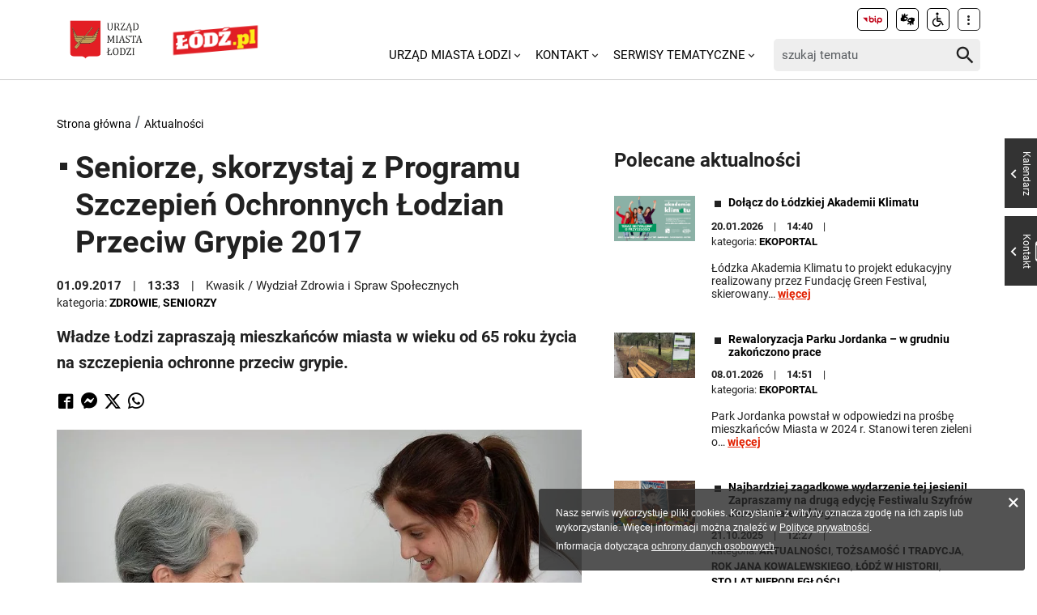

--- FILE ---
content_type: text/html; charset=utf-8
request_url: https://uml.lodz.pl/aktualnosci/artykul/seniorze-skorzystaj-z-programu-szczepien-ochronnych-lodzian-przeciw-grypie-2017-id5341/2017/09/1/
body_size: 10160
content:
<!DOCTYPE html>
<html lang="pl">
<head> <meta charset="utf-8"> <!-- ======= Created by Magprojekt [mprt.pl] ======= 2023 ======= This website is powered by TYPO3 - inspiring people to share! TYPO3 is a free open source Content Management Framework initially created by Kasper Skaarhoj and licensed under GNU/GPL. TYPO3 is copyright 1998-2026 of Kasper Skaarhoj. Extensions are copyright of their respective owners. Information and contribution at https://typo3.org/ --> <base href="https://uml.lodz.pl/"> <link rel="icon" href="/typo3conf/ext/uml_portal/Resources/Public/Icons/favicon.ico" type="image/vnd.microsoft.icon"> <title>Seniorze, skorzystaj z Programu Szczepień Ochronnych Łodzian Przeciw Grypie 2017: Urząd Miasta Łodzi</title> <meta http-equiv="x-ua-compatible" content="IE=edge" />
<meta name="generator" content="TYPO3 CMS" />
<meta name="description" content="Władze Łodzi zapraszają mieszkańców miasta w wieku od 65 roku życia na szczepienia ochronne przeciw grypie." />
<meta name="viewport" content="width=device-width, initial-scale=1" />
<meta name="robots" content="index,follow" />
<meta property="og:title" content="Seniorze, skorzystaj z Programu Szczepień Ochronnych Łodzian Przeciw Grypie 2017" />
<meta property="og:url" content="https://uml.lodz.pl/aktualnosci/artykul/seniorze-skorzystaj-z-programu-szczepien-ochronnych-lodzian-przeciw-grypie-2017-id5341/2017/09/1/" />
<meta property="og:image" content="https://uml.lodz.pl/files/public/_processed_/4/c/csm_cc0licenseszczepienie_7a295b39ff.jpg" />
<meta property="og:image" content="https://uml.lodz.pl/files/public/_processed_/2/e/csm_csm_DSC_1023-Edit_c4d5530472_12d06cf2d4.jpg" />
<meta property="og:description" content="Władze Łodzi zapraszają mieszkańców miasta w wieku od 65 roku życia na szczepienia ochronne przeciw grypie." />
<meta name="twitter:title" content="Seniorze, skorzystaj z Programu Szczepień Ochronnych Łodzian Przeciw Grypie 2017" />
<meta name="twitter:image" content="https://uml.lodz.pl/files/public/_processed_/4/c/csm_cc0licenseszczepienie_319133851c.jpg" />
<meta name="twitter:description" content="Władze Łodzi zapraszają mieszkańców miasta w wieku od 65 roku życia na szczepienia ochronne przeciw grypie." />
<meta name="twitter:card" content="summary_large_image" />
<meta name="twitter:site" content="@miasto_lodz" />
<meta name="twitter:creator" content="Kwasik / Wydział Zdrowia i Spraw Społecznych" />
<meta name="apple-mobile-web-app-capable" content="no" />  <link rel="stylesheet" href="/typo3temp/assets/css/c0e63542d7f178955672dfad2e777947.css?1690984155" media="all">
<link rel="stylesheet" href="/typo3conf/ext/uml_portal/Resources/Public/Vendors/accessibility-toolbox/styles/css/accessibility.toolbox.css?1767106884" media="all">
<link rel="alternate stylesheet" href="/typo3conf/ext/uml_portal/Resources/Public/Css/highcontrast.css?1767106884" media="all" title="highcontrast">
<link rel="stylesheet" href="/typo3conf/ext/uml_portal/Resources/Public/Vendors/magnificpopup/magnific-popup.css?1767106884" media="all">
<link rel="stylesheet" href="/typo3conf/ext/uml_portal/Resources/Public/Vendors/mate.accordion/styles/css/mate.accordion.css?1767106884" media="all">
<link rel="stylesheet" href="/typo3conf/ext/uml_portal/Resources/Public/Vendors/slick/slick.css?1767106884" media="all">
<link rel="stylesheet" href="/typo3conf/ext/uml_portal/Resources/Public/Vendors/slick/slick-theme.css?1767106884" media="all">
<link rel="stylesheet" href="/typo3conf/ext/uml_portal/Resources/Public/Vendors/pickadate/themes/classic.css?1767106884" media="all">
<link rel="stylesheet" href="/typo3conf/ext/uml_portal/Resources/Public/Vendors/pickadate/themes/classic.date.css?1767106884" media="all">
<link rel="stylesheet" href="/typo3conf/ext/uml_portal/Resources/Public/Vendors/pickadate/themes/classic.time.css?1767106884" media="all">
<link rel="stylesheet" href="/typo3conf/ext/uml_portal/Resources/Public/Vendors/mediaelement/mediaelementplayer.css?1767106884" media="all">
<link rel="stylesheet" href="/typo3conf/ext/uml_portal/Resources/Public/Vendors/mediaelement-playlist/styles/css/mep-feature-playlist.css?1767106884" media="all">
<link rel="stylesheet" href="/typo3conf/ext/uml_portal/Resources/Public/Vendors/select2/select2.min.css?1767106884" media="all">
<link rel="stylesheet" href="/typo3conf/ext/uml_portal/Resources/Public/Css/mate.css?1767106884" media="all">
<link rel="stylesheet" href="/typo3conf/ext/uml_portal/Resources/Public/Vendors/cookie-box/styles/css/cookiebox.css?1767106884" media="all">
<link rel="stylesheet" href="/typo3conf/ext/uml_portal/Resources/Public/Vendors/tingle/tingle.min.css?1767106884" media="all">
<link rel="stylesheet" href="/typo3conf/ext/uml_portal/Resources/Public/Vendors/tooltipster/css/tooltipster.bundle.min.css?1767106884" media="all">
<link rel="stylesheet" href="/typo3conf/ext/uml_portal/Resources/Public/Vendors/tooltipster/css/plugins/tooltipster/sideTip/themes/tooltipster-sideTip-light.min.css?1767106884" media="all">
<link rel="stylesheet" href="/typo3conf/ext/uml_portal/Resources/Public/Vendors/twentytwenty/twentytwenty.css?1767106884" media="all">
<link rel="stylesheet" href="/typo3conf/ext/uml_portal/Resources/Public/Css/portal.css?1767106884" media="all">
<link rel="stylesheet" href="/typo3conf/ext/uml_portal/Resources/Public/Css/typo3_fsc.css?1767106884" media="all">
   <script src="/typo3conf/ext/uml_portal/Resources/Public/Vendors/accessibility-toolbox/accessibility.toolbox.js?1767106884"></script>
<script src="/typo3conf/ext/uml_portal/Resources/Public/JavaScript/Dist/banners.js?1767106884"></script>
  <script async src="//ads.biblioteka.lodz.pl/www/delivery/asyncjs.php"></script>        <!-- Global site tag (gtag.js) - Google Analytics -->
        <script async src="https://www.googletagmanager.com/gtag/js?id=UA-25825547-40"></script>
        <script>
            window.dataLayer = window.dataLayer || [];
            function gtag(){dataLayer.push(arguments);}
            gtag('js', new Date());
            gtag('config', 'UA-25825547-40');
        </script>  <!-- Global site tag (gtag.js) - AdWords: 790142032 --> 
  <script async src="https://www.googletagmanager.com/gtag/js?id=AW-790142032"></script> 
  <script> window.dataLayer = window.dataLayer || []; function gtag(){dataLayer.push(arguments);} gtag('js', new Date()); gtag('config', 'AW-790142032', { 'anonymize_ip': true }); </script>  <!-- Global site tag (gtag.js) - Google Ads: 10940984035 -->
  <script async src="https://www.googletagmanager.com/gtag/js?id=AW-10940984035"></script>
  <script>window.dataLayer = window.dataLayer || []; function
  gtag(){dataLayer.push(arguments);} gtag('js', new Date());
  gtag('config', 'AW-10940984035');</script>
  <!-- Event snippet for Wyswietlenie strony conversion page -->
  <script>gtag('event', 'conversion', {'send_to': 'AW-10940984035/V02uCO6r29MDEOPViOEo'});</script><!-- Google tag (gtag.js) -->
<script async src="https://www.googletagmanager.com/gtag/js?id=G-30F084ZHSL"></script>
<script>
  window.dataLayer = window.dataLayer || [];
  function gtag(){dataLayer.push(arguments);}
  gtag('js', new Date());

  gtag('config', 'G-30F084ZHSL');
</script>
<base href="https://uml.lodz.pl">
<link rel="canonical" href="https://uml.lodz.pl/aktualnosci/artykul/seniorze-skorzystaj-z-programu-szczepien-ochronnych-lodzian-przeciw-grypie-2017-id5341/2017/09/1/"/>

<link rel="alternate" hreflang="pl" href="https://uml.lodz.pl/aktualnosci/artykul/seniorze-skorzystaj-z-programu-szczepien-ochronnych-lodzian-przeciw-grypie-2017-id5341/2017/09/1/"/>
<link rel="alternate" hreflang="en-US" href="https://uml.lodz.pl/en/aktualnosci-1/news/seniorze-skorzystaj-z-programu-szczepien-ochronnych-lodzian-przeciw-grypie-2017-id5341/2017/09/1/"/>
<link rel="alternate" hreflang="ua" href="https://uml.lodz.pl/ua/novini/artykul/seniorze-skorzystaj-z-programu-szczepien-ochronnych-lodzian-przeciw-grypie-2017-id5341/2017/09/1/"/>
<link rel="alternate" hreflang="x-default" href="https://uml.lodz.pl/aktualnosci/artykul/seniorze-skorzystaj-z-programu-szczepien-ochronnych-lodzian-przeciw-grypie-2017-id5341/2017/09/1/"/> 
<!-- VhsAssetsDependenciesLoaded inlinejs -->
</head>
<body class="is-subpage " data-page-level=2 > <ul id="accessible-menu"> <li><a href="/aktualnosci/artykul/seniorze-skorzystaj-z-programu-szczepien-ochronnych-lodzian-przeciw-grypie-2017-id5341/2017/09/1/#accessible-aside-nav" tabindex="1">Menu główne</a></li> <li><a href="/aktualnosci/artykul/seniorze-skorzystaj-z-programu-szczepien-ochronnych-lodzian-przeciw-grypie-2017-id5341/2017/09/1/#accessible-body" tabindex="2">Przeskocz do treści</a></li> <li><a href="/aktualnosci/artykul/seniorze-skorzystaj-z-programu-szczepien-ochronnych-lodzian-przeciw-grypie-2017-id5341/2017/09/1/#accessible-footer" tabindex="3">Stopka</a></li> </ul> <header class="box--fluid"> <div class="box"> <div class="row d-flex align-items-center"> <div class="col-3 col-5--tablet col-4--phone"> <figure class="logos logos--main"> <a href="https://uml.lodz.pl/" tabindex="4"><img src="/files/public/banery/logo_herb.png" alt="Urząd Miasta Łodzi - strona główna"></a> <a href="https://lodz.pl/" tabindex="4" target="_blank"><img src="/files/public/banery/lodzPL_logo-svg2.png" alt="przejdź do serwisu z aktualnościami Lodz.pl. Link otworzy się w nowym oknie"></a> </figure> </div> <div class="col-9 hidden--desktop hidden--tablet inline-right"> <span class="icon-menu icon--lg" data-js-trigger="mobile-menu" data-js-target=".mobile-menu"></span> </div> <div class="col-9 col-7--tablet hidden--phone"> <div class="row"> <div class="col-12 inline-right d-flex justify-content-end"> <div class="nav nav-tools align-items-center"> <a href="http://bip.uml.lodz.pl" class="nav-tools-item nav-tools-item-bip" tabindex="6"> <span class="hidden">BIP</span> <img title="BIP" alt="BIP" src="/typo3conf/ext/uml_portal/Resources/Public/Images/bip/bip-logo-2.svg" width="26"/> </a> <a href="https://um-lodz.wideotlumacz.pl/" target="_blank" class="nav-tools-item" tabindex="7" rel="noreferrer"> <span class="hidden">Tłumacz migowy</span> <span title="Tłumacz migowy" class="icon-sign-lang"></span> </a> <a href="/niepelnosprawni/" class="nav-tools-item" tabindex="8"> <span class="hidden">Informacje dla niepełnosprawnych</span> <span title="Informacje dla niepełnosprawnych" class="icon-accessibility-alt"></span> </a> <div class="d-inline-block position-relative"> <button type="button" class="nav-tools-item" data-js-target="#nav-tools-dropdown" data-js-trigger="nav-tools-dropdown"> <span class="icon icon-more-vert"></span> </button> <div class="uml-dropdown" id="nav-tools-dropdown"> <div class="nav-social"> <p class="hidden--phone">Jesteśmy w mediach społecznościowych:</p> <a href="https://www.facebook.com/lodzpolska" title="Facebook" tabindex="9"> <span class="hide-text">Facebook</span> </a> <a href="https://twitter.com/miasto_lodz" title="Twitter" tabindex="9"> <span class="hide-text">Twitter</span> </a> <a href="https://www.instagram.com/kochamLodz/" title="Instagram" tabindex="9"> <span class="hide-text">Instagram</span> </a> <a href="https://www.youtube.com/user/LodzTube/videos" title="Łódź na YouTube" target="_blank" tabindex="9" rel="noreferrer"> <span class="hide-text">Łódź na YouTube</span> </a> <a href="https://www.tiktok.com/@kochamlodz" title="Łódź na TikTok" target="_blank" tabindex="9" rel="noreferrer"> <span class="hide-text">Łódź na TikTok</span> </a> </div> <hr> <ul class="nav-site nav-site--lang list-inline justify-content-end"><li class="active">PL</li><li><a href="/en/aktualnosci-1/news/seniorze-skorzystaj-z-programu-szczepien-ochronnych-lodzian-przeciw-grypie-2017-id5341/2017/09/1/" tabindex="5">EN</a></li><li><a href="/ua/novini/artykul/seniorze-skorzystaj-z-programu-szczepien-ochronnych-lodzian-przeciw-grypie-2017-id5341/2017/09/1/" tabindex="5">UA</a></li></ul> </div> </div> </div> </div> </div> <div class="row d-flex mt-1 align-items-center"> <div class="col-8 p-0 inline-right"> <ul class="nav-site list-inline" role="menubar" id="accessible-aside-nav"><li class="level-1" role="none"><a href="/" role="menuitem" aria-haspopup="true" aria-expanded="false">Urząd Miasta Łodzi</a><span class="icon icon-arrow-down"></span><ul class="uml-dropdown" role="menu" tabindex="-1"><li class="level-2"><a href="https://bip.uml.lodz.pl/">Biuletyn Informacji Publicznej</a></li><li class="dropdown-hr"><hr></li><li class="level-2"><a href="https://lckm.uml.lodz.pl/zglos-interwencje">Zgłoś interwencję</a></li><li class="dropdown-hr"><hr></li><li class="level-2"><a href="https://wizyty.uml.lodz.pl/">Rezerwuj wizytę w UMŁ</a></li><li class="dropdown-hr"><hr></li><li class="level-2"><a href="https://bip.uml.lodz.pl/urzad-miasta/zalatw-sprawe-urzedowa/">Załatw sprawę w UMŁ</a></li><li class="dropdown-hr"><hr></li><li class="level-2"><a href="/urzad-miasta-lodzi-o-urzedzie/">Władze Łodzi</a></li><li class="dropdown-hr"><hr></li><li class="level-2"><a href="/urzad-miasta-lodzi/rada-miejska-w-lodzi/">Rada Miejska w Łodzi</a></li><li class="dropdown-hr"><hr></li><li class="level-2"><a href="/aktualnosci/">Informacje Urzędowe</a></li><li class="dropdown-hr"><hr></li><li class="level-2"><a href="/kalendarz-wydarzen/">Kalendarz wydarzeń</a></li><li class="dropdown-hr"><hr></li></ul></li><li class="level-1" role="none"><a href="/kontakt/" role="menuitem" aria-haspopup="true" aria-expanded="false">Kontakt</a><span class="icon icon-arrow-down"></span><ul class="uml-dropdown" role="menu" tabindex="-1"><li class="level-2"><a href="/kontakt/urzad-miasta-lodzi/">Urząd Miasta Łodzi</a></li><li class="dropdown-hr"><hr></li><li class="level-2"><a href="/kontakt/redakcja-lodzpl/">Redakcja Łódź.pl</a></li><li class="dropdown-hr"><hr></li><li class="level-2"><a href="/urzad-miasta-lodzi/lodzkie-centrum-kontaktu-zmieszkancami/">Łódzkie Centrum Kontaktu z Mieszkańcami</a></li><li class="dropdown-hr"><hr></li><li class="level-2"><a href="/dla-mieszkancow/zdrowie/telefony-i-infolinie-pomocy/">Telefony i infolinie pomocy</a></li><li class="dropdown-hr"><hr></li></ul></li><li class="level-1" role="none"><a href="/serwisy-tematyczne/" role="menuitem" aria-haspopup="true" aria-expanded="false">Serwisy tematyczne</a><span class="icon icon-arrow-down"></span><ul class="uml-dropdown" role="menu" tabindex="-1"><li class="level-2"><a href="/aktualnosci/">Aktualności</a></li><li class="dropdown-hr"><hr></li><li class="level-2"><a href="/bezpieczenstwo/">Bezpieczeństwo</a></li><li class="dropdown-hr"><hr></li><li class="level-2"><a href="/dla-biznesu/">Biznes</a></li><li class="dropdown-hr"><hr></li><li class="level-2"><a href="/budzet-obywatelski/">Budżet Obywatelski</a></li><li class="dropdown-hr"><hr></li><li class="level-2"><a href="/edukacja/">Edukacja</a></li><li class="dropdown-hr"><hr></li><li class="level-2"><a href="/ekoportal/">Ekoportal</a></li><li class="dropdown-hr"><hr></li><li class="level-2"><a href="/decydujemy/">DecydujeMy</a></li><li class="dropdown-hr"><hr></li><li class="level-2"><a href="/kalendarz-wydarzen/">Kalendarz wydarzeń</a></li><li class="dropdown-hr"><hr></li><li class="level-2"><a href="/komunikacja-i-transport/">Komunikacja i Transport</a></li><li class="dropdown-hr"><hr></li><li class="level-2"><a href="/konsument/">Konsument</a></li><li class="dropdown-hr"><hr></li><li class="level-2"><a href="/kultura/">Kultura</a></li><li class="dropdown-hr"><hr></li><li class="level-2"><a href="https://nowa.mapa.lodz.pl/">Mapa Łodzi</a></li><li class="dropdown-hr"><hr></li><li class="level-2"><a href="/dla-mieszkancow/mieszkalnictwo/">Mieszkalnictwo</a></li><li class="dropdown-hr"><hr></li><li class="level-2"><a href="/niepelnosprawni/">Niepełnosprawni</a></li><li class="dropdown-hr"><hr></li><li class="level-2"><a href="/dla-biznesu/nieruchomosci-na-sprzedaz-1/">Nieruchomości</a></li><li class="dropdown-hr"><hr></li><li class="level-2"><a href="/decydujemy/wspieramy/ngo/">Organizacje pozarządowe</a></li><li class="dropdown-hr"><hr></li><li class="level-2"><a href="/dla-mieszkancow/projekty-unijne/">Projekty Unijne</a></li><li class="dropdown-hr"><hr></li><li class="level-2"><a href="https://rewitalizacja.uml.lodz.pl/">Rewitalizacja</a></li><li class="dropdown-hr"><hr></li><li class="level-2"><a href="/seniorzy/">Seniorzy</a></li><li class="dropdown-hr"><hr></li><li class="level-2"><a href="/czas-wolny/sport/">Sport</a></li><li class="dropdown-hr"><hr></li><li class="level-2"><a href="https://lodz.travel/">Turystyka</a></li><li class="dropdown-hr"><hr></li><li class="level-2"><a href="/tytka18plus/">Tytka18+</a></li><li class="dropdown-hr"><hr></li><li class="level-2"><a href="https://wsparcie.uml.lodz.pl/dashboard">Wsparcie społeczne</a></li><li class="dropdown-hr"><hr></li><li class="level-2"><a href="/dla-mieszkancow/zdrowie/">Zdrowie</a></li><li class="dropdown-hr"><hr></li></ul></li></ul> </div> <div class="col-4"> <div class="tx_solr"> <div class="header__searchbox"> <form method="get" id="tx-solr-search-form-pi-search" action="/wyszukiwanie/" data-suggest="/wyszukiwanie?type=7384" data-suggest-header="Top Results" accept-charset="utf-8"> <div class="fieldset-group"> <label for="searchInput" class="hidden">Wyszukaj w serwisie</label> <input id="searchInput" type="search" class="tx-solr-q js-solr-q tx-solr-suggest tx-solr-suggest-focus form-control" name="tx_solr[q]" value="" placeholder="szukaj tematu" /> <button class="btn btn--transparent tx-solr-submit" type="submit"> <span class="hidden">Szukaj</span> <span class="icon-search"></span> </button> </div> </form> </div> </div> </div> </div> </div> </div> <div class="mobile-menu hidden--desktop hidden--tablet hidden-print"> <div class="d-flex mb-2 mobile-menu-nav"> <ul class="nav-site list-inline" role="menubar" id="accessible-aside-nav"><li class="level-1" role="none"><a href="/" role="menuitem" aria-haspopup="true" aria-expanded="false">Urząd Miasta Łodzi</a><span class="icon icon-arrow-down"></span><ul class="uml-dropdown" role="menu" tabindex="-1"><li class="level-2"><a href="https://bip.uml.lodz.pl/">Biuletyn Informacji Publicznej</a></li><li class="dropdown-hr"><hr></li><li class="level-2"><a href="https://lckm.uml.lodz.pl/zglos-interwencje">Zgłoś interwencję</a></li><li class="dropdown-hr"><hr></li><li class="level-2"><a href="https://wizyty.uml.lodz.pl/">Rezerwuj wizytę w UMŁ</a></li><li class="dropdown-hr"><hr></li><li class="level-2"><a href="https://bip.uml.lodz.pl/urzad-miasta/zalatw-sprawe-urzedowa/">Załatw sprawę w UMŁ</a></li><li class="dropdown-hr"><hr></li><li class="level-2"><a href="/urzad-miasta-lodzi-o-urzedzie/">Władze Łodzi</a></li><li class="dropdown-hr"><hr></li><li class="level-2"><a href="/urzad-miasta-lodzi/rada-miejska-w-lodzi/">Rada Miejska w Łodzi</a></li><li class="dropdown-hr"><hr></li><li class="level-2"><a href="/aktualnosci/">Informacje Urzędowe</a></li><li class="dropdown-hr"><hr></li><li class="level-2"><a href="/kalendarz-wydarzen/">Kalendarz wydarzeń</a></li><li class="dropdown-hr"><hr></li></ul></li><li class="level-1" role="none"><a href="/kontakt/" role="menuitem" aria-haspopup="true" aria-expanded="false">Kontakt</a><span class="icon icon-arrow-down"></span><ul class="uml-dropdown" role="menu" tabindex="-1"><li class="level-2"><a href="/kontakt/urzad-miasta-lodzi/">Urząd Miasta Łodzi</a></li><li class="dropdown-hr"><hr></li><li class="level-2"><a href="/kontakt/redakcja-lodzpl/">Redakcja Łódź.pl</a></li><li class="dropdown-hr"><hr></li><li class="level-2"><a href="/urzad-miasta-lodzi/lodzkie-centrum-kontaktu-zmieszkancami/">Łódzkie Centrum Kontaktu z Mieszkańcami</a></li><li class="dropdown-hr"><hr></li><li class="level-2"><a href="/dla-mieszkancow/zdrowie/telefony-i-infolinie-pomocy/">Telefony i infolinie pomocy</a></li><li class="dropdown-hr"><hr></li></ul></li><li class="level-1" role="none"><a href="/serwisy-tematyczne/" role="menuitem" aria-haspopup="true" aria-expanded="false">Serwisy tematyczne</a><span class="icon icon-arrow-down"></span><ul class="uml-dropdown" role="menu" tabindex="-1"><li class="level-2"><a href="/aktualnosci/">Aktualności</a></li><li class="dropdown-hr"><hr></li><li class="level-2"><a href="/bezpieczenstwo/">Bezpieczeństwo</a></li><li class="dropdown-hr"><hr></li><li class="level-2"><a href="/dla-biznesu/">Biznes</a></li><li class="dropdown-hr"><hr></li><li class="level-2"><a href="/budzet-obywatelski/">Budżet Obywatelski</a></li><li class="dropdown-hr"><hr></li><li class="level-2"><a href="/edukacja/">Edukacja</a></li><li class="dropdown-hr"><hr></li><li class="level-2"><a href="/ekoportal/">Ekoportal</a></li><li class="dropdown-hr"><hr></li><li class="level-2"><a href="/decydujemy/">DecydujeMy</a></li><li class="dropdown-hr"><hr></li><li class="level-2"><a href="/kalendarz-wydarzen/">Kalendarz wydarzeń</a></li><li class="dropdown-hr"><hr></li><li class="level-2"><a href="/komunikacja-i-transport/">Komunikacja i Transport</a></li><li class="dropdown-hr"><hr></li><li class="level-2"><a href="/konsument/">Konsument</a></li><li class="dropdown-hr"><hr></li><li class="level-2"><a href="/kultura/">Kultura</a></li><li class="dropdown-hr"><hr></li><li class="level-2"><a href="https://nowa.mapa.lodz.pl/">Mapa Łodzi</a></li><li class="dropdown-hr"><hr></li><li class="level-2"><a href="/dla-mieszkancow/mieszkalnictwo/">Mieszkalnictwo</a></li><li class="dropdown-hr"><hr></li><li class="level-2"><a href="/niepelnosprawni/">Niepełnosprawni</a></li><li class="dropdown-hr"><hr></li><li class="level-2"><a href="/dla-biznesu/nieruchomosci-na-sprzedaz-1/">Nieruchomości</a></li><li class="dropdown-hr"><hr></li><li class="level-2"><a href="/decydujemy/wspieramy/ngo/">Organizacje pozarządowe</a></li><li class="dropdown-hr"><hr></li><li class="level-2"><a href="/dla-mieszkancow/projekty-unijne/">Projekty Unijne</a></li><li class="dropdown-hr"><hr></li><li class="level-2"><a href="https://rewitalizacja.uml.lodz.pl/">Rewitalizacja</a></li><li class="dropdown-hr"><hr></li><li class="level-2"><a href="/seniorzy/">Seniorzy</a></li><li class="dropdown-hr"><hr></li><li class="level-2"><a href="/czas-wolny/sport/">Sport</a></li><li class="dropdown-hr"><hr></li><li class="level-2"><a href="https://lodz.travel/">Turystyka</a></li><li class="dropdown-hr"><hr></li><li class="level-2"><a href="/tytka18plus/">Tytka18+</a></li><li class="dropdown-hr"><hr></li><li class="level-2"><a href="https://wsparcie.uml.lodz.pl/dashboard">Wsparcie społeczne</a></li><li class="dropdown-hr"><hr></li><li class="level-2"><a href="/dla-mieszkancow/zdrowie/">Zdrowie</a></li><li class="dropdown-hr"><hr></li></ul></li></ul> </div> <div class="mt-auto d-flex flex-column"> <div class="mb-2"> <div class="tx_solr"> <div class="header__searchbox"> <form method="get" id="tx-solr-search-form-pi-search" action="/wyszukiwanie/" data-suggest="/wyszukiwanie?type=7384" data-suggest-header="Top Results" accept-charset="utf-8"> <div class="fieldset-group"> <label for="searchInput" class="hidden">Wyszukaj w serwisie</label> <input id="searchInput" type="search" class="tx-solr-q js-solr-q tx-solr-suggest tx-solr-suggest-focus form-control" name="tx_solr[q]" value="" placeholder="szukaj tematu" /> <button class="btn btn--transparent tx-solr-submit" type="submit"> <span class="hidden">Szukaj</span> <span class="icon-search"></span> </button> </div> </form> </div> </div> </div> <div class="d-flex justify-content-between nav-tools flex-wrap"> <div class="flex-grow-1 d-flex"> <a href="http://bip.uml.lodz.pl" class="nav-tools-item nav-tools-item-bip" tabindex="6"> <span class="hidden">BIP</span> <img title="BIP" alt="BIP" src="/typo3conf/ext/uml_portal/Resources/Public/Images/bip/bip-logo-2.svg" width="26"/> </a> <a href="https://um-lodz.wideotlumacz.pl/" target="_blank" class="nav-tools-item" tabindex="7" rel="noreferrer"> <span class="hidden">Tłumacz migowy</span> <span title="Tłumacz migowy" class="icon-sign-lang"></span> </a> <a href="/niepelnosprawni/" class="nav-tools-item" tabindex="8"> <span class="hidden">Informacje dla niepełnosprawnych</span> <span title="Informacje dla niepełnosprawnych" class="icon-accessibility-alt"></span> </a> <ul class="nav-site nav-site--lang list-inline justify-content-end"><li class="active">PL</li><li><a href="/en/aktualnosci-1/news/seniorze-skorzystaj-z-programu-szczepien-ochronnych-lodzian-przeciw-grypie-2017-id5341/2017/09/1/" tabindex="5">EN</a></li><li><a href="/ua/novini/artykul/seniorze-skorzystaj-z-programu-szczepien-ochronnych-lodzian-przeciw-grypie-2017-id5341/2017/09/1/" tabindex="5">UA</a></li></ul> </div> <hr> <div class="nav-social"> <p class="hidden--phone">Jesteśmy w mediach społecznościowych:</p> <a href="https://www.facebook.com/lodzpolska" title="Facebook" tabindex="9"> <span class="hide-text">Facebook</span> </a> <a href="https://twitter.com/miasto_lodz" title="Twitter" tabindex="9"> <span class="hide-text">Twitter</span> </a> <a href="https://www.instagram.com/kochamLodz/" title="Instagram" tabindex="9"> <span class="hide-text">Instagram</span> </a> <a href="https://www.youtube.com/user/LodzTube/videos" title="Łódź na YouTube" target="_blank" tabindex="9" rel="noreferrer"> <span class="hide-text">Łódź na YouTube</span> </a> <a href="https://www.tiktok.com/@kochamlodz" title="Łódź na TikTok" target="_blank" tabindex="9" rel="noreferrer"> <span class="hide-text">Łódź na TikTok</span> </a> </div> </div> </div> </div> </div> </header> <main id="accessible-body" class="box"> <ul class="breadcrumbs list-path"> <li><a href="/">Strona główna</a></li><li><a href="/aktualnosci/">Aktualności</a></li> </ul> <div class="row"> <div class="col-7 col-12--phone main-section"> <!--TYPO3SEARCH_begin--> <div id="c332" class="content-section content-layout-0 frame-default frame-type-list"> <article> <div class="narrow-container"> <div class="article-item article-popup article-item--sv article-item--type-0 article-item--top"> <h1 class="article-item__title"> <span class="article-item__catindicator icon icon-stop"></span> Seniorze, skorzystaj z Programu Szczepień Ochronnych Łodzian Przeciw Grypie 2017 </h1> <p class="article-item__date"> <time datetime="2017-09-01"> 01.09.2017 <meta itemprop="datePublished" content="2017-09-01"/> </time> <time datetime="13:33"> 13:33 </time> <span class="article-item__author" itemprop="author" itemscope="itemscope" itemtype="http://schema.org/Person">Kwasik / Wydział Zdrowia i Spraw Społecznych</span> </p> <ul class="article-item__category list-inline"> <li class="article-item__category__label">kategoria:</li> <li><a href="/aktualnosci/zdrowie/"><strong>Zdrowie</strong></a></li> <li><a href="/aktualnosci/seniorzy/"><strong>Seniorzy</strong></a></li> </ul> <p class="article-item__lead" itemprop="description"> <strong>Władze Łodzi zapraszają mieszkańców miasta w wieku od 65 roku życia na szczepienia ochronne przeciw grypie.</strong> </p> <div class="socials d-flex align-items-center" data-share> <a data-share="fb" rel="nofollow" href="https://www.facebook.com/sharer/sharer.php?u=https://uml.lodz.pl/aktualnosci/artykul/seniorze-skorzystaj-z-programu-szczepien-ochronnych-lodzian-przeciw-grypie-2017-id5341/2017/09/1/" title="Udostępnij na Facebooku"><span class="icon-facebook"></span></a> <a data-share="fb" rel="nofollow" href="fb-messenger://share/?link=https://uml.lodz.pl/aktualnosci/artykul/seniorze-skorzystaj-z-programu-szczepien-ochronnych-lodzian-przeciw-grypie-2017-id5341/2017/09/1/" title="Udostępnij na Messengerze"><span class="icon-messenger"></span></a> <a data-share="tw" rel="nofollow" href="https://twitter.com/intent/tweet?text=https://uml.lodz.pl/aktualnosci/artykul/seniorze-skorzystaj-z-programu-szczepien-ochronnych-lodzian-przeciw-grypie-2017-id5341/2017/09/1/" title="Udostępnij na Twitterze"><span class="icon-twitter"></span></a> <a data-share="wa" rel="nofollow" href="https://wa.me?text=https://uml.lodz.pl/aktualnosci/artykul/seniorze-skorzystaj-z-programu-szczepien-ochronnych-lodzian-przeciw-grypie-2017-id5341/2017/09/1/" title="Udostępnij na WhatsAppie"><span class="icon-whatsapp"></span></a> </div> <div class="article-item__mediaelement"> <figure class="mediaelement mediaelement-image not-popup"> <img title="Seniorze, zaszczep się przeciw grypie" alt="CC0 license" src="/files/public/_processed_/4/c/csm_cc0licenseszczepienie_5721ef7035.jpg" width="860" height="569" /> <figcaption> Seniorze, zaszczep się przeciw grypie </figcaption> </figure> </div> <div class="article-item__body" itemprop="articleBody"> <ul> <li>Szczepienia przeciw grypie w ramach Programu przeznaczone są wyłącznie dla mieszkańców Łodzi od 65 roku życia.</li> <li>Na szczepienia należy zgłaszać się z dowodem tożsamości (osobistym, ew. legitymacją rencisty, emeryta).</li> <li>Szczepieniu można się poddać w wyznaczonych przychodniach bez względu na zamieszkanie lub zadeklarowanie do lekarza podstawowej opieki zdrowotnej.</li> <li>Szczepienia prowadzone będą w wyznaczonych przychodniach na terenie Łodzi do wyczerpania szczepionek.</li> <li>Wykaz przychodni, termin wykonywania szczepień oraz sposób przyjmowania zapisów dostępne są na <a href="/miejski-program-in-vitro-dla-lodzi/">stronie programów prozdrowotnych</a></li> </ul><p>Program finansowany jest z budżetu Miasta Łodzi. </p> <p>Koordynator Programu: Wydział Zdrowia i Spraw Społecznych w Departamencie Prezydenta&nbsp;Urzędu Miasta Łodzi.</p> </div> <div id="c116085" class="content-section content-layout-0 frame-default frame-type-list"> 
 </div> <div class="article-item__related"> <h3><span class="article-item__catindicator icon icon-stop"></span>ZOBACZ TAKŻE</h3> <div class="row"> <div class="col-4 col-12--phone"> <a title="Bezpłatne szczepienia przeciw grypie dla seniorów 65+. Można się już szczepić" href="/aktualnosci/artykul/?tx_news_pi1%5Baction%5D=detail&amp;tx_news_pi1%5Bcontroller%5D=News&amp;tx_news_pi1%5Bnews%5D=5476&amp;cHash=cb080bc3b22e80d1789faf6f6a77be4c"> <img title="Organizatorzy programu przewidują, że pula bezpłatnych szczepione wyczerpie się w październiku" alt="CC0 license" src="/files/public/_processed_/f/4/csm_csm_cc0licenseszczepienie_06063049fc_e3f344d7b6.jpg" width="375" height="260" /> <p class="mt-0">Bezpłatne szczepienia przeciw grypie dla seniorów 65+. Można się już szczepić</p> </a> </div> </div> </div> <div class="article-item__backlink row"> <div class="col-12--phone col-6"> <a class="btn btn-back" href="/aktualnosci/"> wróć do aktualności </a> </div> <div class="col-6 inline-right hidden--phone"> <button type="button" class="btn btn--sm" data-js-print><span class="icon-print"></span> <span>wydrukuj</span></button> </div> </div> </div> </div> </article> </div> <!--TYPO3SEARCH_end--> </div> <div class="col-5 hidden--phone aside"> <div id="c336" class="content-section content-layout-0 frame-default frame-type-list"> <h2 class="ce-header">Polecane aktualności</h2> <!--TYPO3SEARCH_begin--> <div class="articles-list"> <div class="article-item article-item--type-0 article-item--top" itemscope="itemscope" itemtype="http://schema.org/Article"> <figure> <a title="Dołącz do Łódzkiej Akademii Klimatu" href="/aktualnosci/artykul/dolacz-do-lodzkiej-akademii-klimatu-id151572/2026/01/20/"> <picture> <source media="(max-width: 479px)" srcset="/files/public/_processed_/3/e/csm_AKADEMIE-KLIMATU-1920x1080-2_67273bfe60.png, /files/public/_processed_/3/e/csm_AKADEMIE-KLIMATU-1920x1080-2_c7bbbe1838.png 2x"> <source media="(max-width: 1023px)" srcset="/files/public/_processed_/3/e/csm_AKADEMIE-KLIMATU-1920x1080-2_d29be8f435.png"> <source media="(min-width: 1024px)" srcset="/files/public/_processed_/3/e/csm_AKADEMIE-KLIMATU-1920x1080-2_80a03169e5.png"> <img alt=" " src="/files/public/_processed_/3/e/csm_AKADEMIE-KLIMATU-1920x1080-2_80a03169e5.png" width="490" height="276" /> </picture> </a> </figure> <div> <h3 class="article-item__title"> <span class="article-item__catindicator icon icon-stop"></span> <a title="Dołącz do Łódzkiej Akademii Klimatu" href="/aktualnosci/artykul/dolacz-do-lodzkiej-akademii-klimatu-id151572/2026/01/20/"> Dołącz do Łódzkiej Akademii Klimatu </a> </h3> <p class="article-item__date"> <time datetime="2026-01-20"> 20.01.2026 <meta itemprop="datePublished" content="2026-01-20"/> </time> <time datetime="14:40"> 14:40 </time> <span class="article-item__author">MM / KS</span> </p> <ul class="article-item__category list-inline"> <li>kategoria:</li> <li><a target="_parent" href="/aktualnosci/ekoportal/"><strong>Ekoportal</strong></a></li> </ul> <p class="article-item__lead"> Łódzka Akademia Klimatu to projekt edukacyjny realizowany przez Fundację Green Festival, skierowany&hellip; <a class="article-item__more" title="Dołącz do Łódzkiej Akademii Klimatu" href="/aktualnosci/artykul/dolacz-do-lodzkiej-akademii-klimatu-id151572/2026/01/20/"> więcej </a> </p> </div> </div> <div class="article-item article-item--type-0 article-item--top" itemscope="itemscope" itemtype="http://schema.org/Article"> <figure> <a title="Rewaloryzacja Parku Jordanka – w grudniu zakończono prace" href="/aktualnosci/artykul/rewaloryzacja-parku-jordanka-w-grudniu-zakonczono-prace-id150105/2026/01/8/"> <picture> <source media="(max-width: 479px)" srcset="/files/public/_processed_/8/9/csm_att.GT2RRZGs1FovS7gQPjNdnr2vegFOUWDnVFOQIcrHJw4_c4072594ba.jpg, /files/public/_processed_/8/9/csm_att.GT2RRZGs1FovS7gQPjNdnr2vegFOUWDnVFOQIcrHJw4_8fdd1b144d.jpg 2x"> <source media="(max-width: 1023px)" srcset="/files/public/_processed_/8/9/csm_att.GT2RRZGs1FovS7gQPjNdnr2vegFOUWDnVFOQIcrHJw4_e40b2ebd11.jpg"> <source media="(min-width: 1024px)" srcset="/files/public/_processed_/8/9/csm_att.GT2RRZGs1FovS7gQPjNdnr2vegFOUWDnVFOQIcrHJw4_30e2f06518.jpg"> <img alt=" " src="/files/public/_processed_/8/9/csm_att.GT2RRZGs1FovS7gQPjNdnr2vegFOUWDnVFOQIcrHJw4_30e2f06518.jpg" width="490" height="276" /> </picture> </a> </figure> <div> <h3 class="article-item__title"> <span class="article-item__catindicator icon icon-stop"></span> <a title="Rewaloryzacja Parku Jordanka – w grudniu zakończono prace" href="/aktualnosci/artykul/rewaloryzacja-parku-jordanka-w-grudniu-zakonczono-prace-id150105/2026/01/8/"> Rewaloryzacja Parku Jordanka – w grudniu zakończono prace </a> </h3> <p class="article-item__date"> <time datetime="2026-01-08"> 08.01.2026 <meta itemprop="datePublished" content="2026-01-08"/> </time> <time datetime="14:51"> 14:51 </time> <span class="article-item__author">MM / KS</span> </p> <ul class="article-item__category list-inline"> <li>kategoria:</li> <li><a target="_parent" href="/aktualnosci/ekoportal/"><strong>Ekoportal</strong></a></li> </ul> <p class="article-item__lead"> Park Jordanka powstał w odpowiedzi na prośbę mieszkańców Miasta w 2024 r. Stanowi teren zieleni o&hellip; <a class="article-item__more" title="Rewaloryzacja Parku Jordanka – w grudniu zakończono prace" href="/aktualnosci/artykul/rewaloryzacja-parku-jordanka-w-grudniu-zakonczono-prace-id150105/2026/01/8/"> więcej </a> </p> </div> </div> <div class="article-item article-item--type-0 article-item--top" itemscope="itemscope" itemtype="http://schema.org/Article"> <figure> <a title="Najbardziej zagadkowe wydarzenie tej jesieni! Zapraszamy na drugą edycję Festiwalu Szyfrów Jana Kowalewskiego" href="/aktualnosci/artykul/najbardziej-zagadkowe-wydarzenie-tej-jesieni-zapraszamy-na-druga-edycje-festiwalu-szyfrow-jana-kowalewskiego-id141946/2025/10/21/"> <picture> <source media="(max-width: 479px)" srcset="/files/public/_processed_/f/d/csm_PWC_6079_63e748b08d.jpg, /files/public/_processed_/f/d/csm_PWC_6079_79b5960158.jpg 2x"> <source media="(max-width: 1023px)" srcset="/files/public/_processed_/f/d/csm_PWC_6079_ae6b52764f.jpg"> <source media="(min-width: 1024px)" srcset="/files/public/_processed_/f/d/csm_PWC_6079_5eff610b27.jpg"> <img alt="Fot. P. Wacławiak, UMŁ. " src="/files/public/_processed_/f/d/csm_PWC_6079_5eff610b27.jpg" width="490" height="276" /> </picture> </a> </figure> <div> <h3 class="article-item__title"> <span class="article-item__catindicator icon icon-stop"></span> <a title="Najbardziej zagadkowe wydarzenie tej jesieni! Zapraszamy na drugą edycję Festiwalu Szyfrów Jana Kowalewskiego" href="/aktualnosci/artykul/najbardziej-zagadkowe-wydarzenie-tej-jesieni-zapraszamy-na-druga-edycje-festiwalu-szyfrow-jana-kowalewskiego-id141946/2025/10/21/"> Najbardziej zagadkowe wydarzenie tej jesieni! Zapraszamy na drugą edycję Festiwalu Szyfrów Jana Kowalewskiego </a> </h3> <p class="article-item__date"> <time datetime="2025-10-21"> 21.10.2025 <meta itemprop="datePublished" content="2025-10-21"/> </time> <time datetime="12:27"> 12:27 </time> <span class="article-item__author">Tomasz Walczak / BAM</span> </p> <ul class="article-item__category list-inline"> <li>kategoria:</li> <li><a target="_parent" href="/aktualnosci/aktualnosci/"><strong>Aktualności</strong></a></li> <li><a target="_parent" href="/aktualnosci/tozsamosc-i-tradycja/"><strong>Tożsamość i tradycja</strong></a></li> <li><a target="_parent" href="/aktualnosci/rok-jana-kowalewskiego/"><strong>Rok Jana Kowalewskiego</strong></a></li> <li><a target="_parent" href="/aktualnosci/lodz-w-historii/"><strong>Łódź w historii</strong></a></li> <li><a target="_parent" href="/aktualnosci/sto-lat-niepodleglosci/"><strong>Sto lat niepodległości</strong></a></li> <li><a target="_parent" href="/aktualnosci/kalendarz-zglaszanie-wydarzen/"><strong>Kalendarz - zgłaszanie wydarzeń</strong></a></li> <li><a target="_parent" href="/aktualnosci/imprezy-i-koncerty/"><strong>Imprezy i koncerty</strong></a></li> </ul> <p class="article-item__lead"> Czy z klocków LEGO da się stworzyć szyfr? A może uda się go złamać za pomocą... grzebienia lub&hellip; <a class="article-item__more" title="Najbardziej zagadkowe wydarzenie tej jesieni! Zapraszamy na drugą edycję Festiwalu Szyfrów Jana Kowalewskiego" href="/aktualnosci/artykul/najbardziej-zagadkowe-wydarzenie-tej-jesieni-zapraszamy-na-druga-edycje-festiwalu-szyfrow-jana-kowalewskiego-id141946/2025/10/21/"> więcej </a> </p> <ul class="article-item__tags list-inline" itemprop="keywords"> <li>TAGI:</li> <li> <a title="Fabryka Aktywności Miejskiej" href="/aktualnosci/tag-fabryka-aktywnosci-miejskiej/">Fabryka Aktywności Miejskiej</a></li> </ul> </div> </div> <div class="article-item article-item--type-0 article-item--top" itemscope="itemscope" itemtype="http://schema.org/Article"> <figure> <a title="Najukochańszym jubilatkom – moc życzeń! 602. rocznica lokacji Łodzi i 202. urodziny ulicy Piotrkowskiej" href="/aktualnosci/artykul/najukochanszym-jubilatkom-moc-zyczen-602-rocznica-lokacji-lodzi-i-202-urodziny-ulicy-piotrkowskiej-id131137/2025/07/29/"> <picture> <source media="(max-width: 479px)" srcset="/files/public/_processed_/4/7/csm_602._rocznica_lokacji__4__e283266a99.jpg, /files/public/_processed_/4/7/csm_602._rocznica_lokacji__4__ea4d927134.jpg 2x"> <source media="(max-width: 1023px)" srcset="/files/public/_processed_/4/7/csm_602._rocznica_lokacji__4__069e2eb949.jpg"> <source media="(min-width: 1024px)" srcset="/files/public/_processed_/4/7/csm_602._rocznica_lokacji__4__3e0bbd693e.jpg"> <img alt=" " src="/files/public/_processed_/4/7/csm_602._rocznica_lokacji__4__3e0bbd693e.jpg" width="490" height="276" /> </picture> </a> </figure> <div> <h3 class="article-item__title"> <span class="article-item__catindicator icon icon-stop"></span> <a title="Najukochańszym jubilatkom – moc życzeń! 602. rocznica lokacji Łodzi i 202. urodziny ulicy Piotrkowskiej" href="/aktualnosci/artykul/najukochanszym-jubilatkom-moc-zyczen-602-rocznica-lokacji-lodzi-i-202-urodziny-ulicy-piotrkowskiej-id131137/2025/07/29/"> Najukochańszym jubilatkom – moc życzeń! 602. rocznica lokacji Łodzi i 202. urodziny ulicy Piotrkowskiej </a> </h3> <p class="article-item__date"> <time datetime="2025-07-29"> 29.07.2025 <meta itemprop="datePublished" content="2025-07-29"/> </time> <time datetime="15:42"> 15:42 </time> <span class="article-item__author">Tomasz Walczak / BAM</span> </p> <ul class="article-item__category list-inline"> <li>kategoria:</li> <li><a target="_parent" href="/aktualnosci/aktualnosci/"><strong>Aktualności</strong></a></li> <li><a target="_parent" href="/aktualnosci/tozsamosc-i-tradycja/"><strong>Tożsamość i tradycja</strong></a></li> <li><a target="_parent" href="/aktualnosci/lodz-w-historii/"><strong>Łódź w historii</strong></a></li> <li><a target="_parent" href="/aktualnosci/600-urodziny-lodzi/"><strong>Urodziny Łodzi</strong></a></li> <li><a target="_parent" href="/aktualnosci/urodziny-lodzi/"><strong>Urodziny Łodzi</strong></a></li> </ul> <p class="article-item__lead"> Kosze i wiązanki kwiatów, a przede wszystkim serdeczne życzenia złożyliśmy Łodzi, obchodzącej 29&hellip; <a class="article-item__more" title="Najukochańszym jubilatkom – moc życzeń! 602. rocznica lokacji Łodzi i 202. urodziny ulicy Piotrkowskiej" href="/aktualnosci/artykul/najukochanszym-jubilatkom-moc-zyczen-602-rocznica-lokacji-lodzi-i-202-urodziny-ulicy-piotrkowskiej-id131137/2025/07/29/"> więcej </a> </p> </div> </div> <div class="article-item article-item--type-0 article-item--top" itemscope="itemscope" itemtype="http://schema.org/Article"> <figure> <a title="„Rozmowy jak przy kawie”. Przed nami premiera ostatniego z pięciu tomów monografii Łodzi, przygotowanej na 600-lecie nadania praw miejskich" href="/aktualnosci/artykul/rozmowy-jak-przy-kawie-przed-nami-premiera-ostatniego-z-pieciu-tomow-monografii-lodzi-przygotowanej-na-600-lecie-nadania-praw-miejskich-id128242/2025/07/9/"> <picture> <source media="(max-width: 479px)" srcset="/files/public/_processed_/0/f/csm_PWC_6072_761c2f4547.jpg, /files/public/_processed_/0/f/csm_PWC_6072_9f9e9954f5.jpg 2x"> <source media="(max-width: 1023px)" srcset="/files/public/_processed_/0/f/csm_PWC_6072_3612f22c6b.jpg"> <source media="(min-width: 1024px)" srcset="/files/public/_processed_/0/f/csm_PWC_6072_979abb2eaa.jpg"> <img alt=" " src="/files/public/_processed_/0/f/csm_PWC_6072_979abb2eaa.jpg" width="490" height="276" /> </picture> </a> </figure> <div> <h3 class="article-item__title"> <span class="article-item__catindicator icon icon-stop"></span> <a title="„Rozmowy jak przy kawie”. Przed nami premiera ostatniego z pięciu tomów monografii Łodzi, przygotowanej na 600-lecie nadania praw miejskich" href="/aktualnosci/artykul/rozmowy-jak-przy-kawie-przed-nami-premiera-ostatniego-z-pieciu-tomow-monografii-lodzi-przygotowanej-na-600-lecie-nadania-praw-miejskich-id128242/2025/07/9/"> „Rozmowy jak przy kawie”. Przed nami premiera ostatniego z pięciu tomów monografii Łodzi, przygotowanej na 600-lecie nadania praw miejskich </a> </h3> <p class="article-item__date"> <time datetime="2025-07-09"> 09.07.2025 <meta itemprop="datePublished" content="2025-07-09"/> </time> <time datetime="13:29"> 13:29 </time> <span class="article-item__author">Tomasz Walczak / BAM</span> </p> <ul class="article-item__category list-inline"> <li>kategoria:</li> <li><a target="_parent" href="/aktualnosci/aktualnosci/"><strong>Aktualności</strong></a></li> <li><a target="_parent" href="/aktualnosci/tozsamosc-i-tradycja/"><strong>Tożsamość i tradycja</strong></a></li> <li><a target="_parent" href="/aktualnosci/lodz-w-historii/"><strong>Łódź w historii</strong></a></li> </ul> <p class="article-item__lead"> W najbliższy piątek, 18 lipca o godzinie 17 w Sali Lustrzanej Muzeum Miasta Łodzi przy ulicy&hellip; <a class="article-item__more" title="„Rozmowy jak przy kawie”. Przed nami premiera ostatniego z pięciu tomów monografii Łodzi, przygotowanej na 600-lecie nadania praw miejskich" href="/aktualnosci/artykul/rozmowy-jak-przy-kawie-przed-nami-premiera-ostatniego-z-pieciu-tomow-monografii-lodzi-przygotowanej-na-600-lecie-nadania-praw-miejskich-id128242/2025/07/9/"> więcej </a> </p> </div> </div> </div> <!--TYPO3SEARCH_end--> </div> </div> </div> </main> <footer class="footer" id="accessible-footer"> <div class="box"> <div class="row"> <div class="col-9 col-8--tablet col-12--phone"> <div class="row footer__nav"> <div class="col-3 col-6--tablet col-6--phone grid-phone-add-gutter-bottom"><strong class="footer__nav__header">Usługi urzędowe</strong><ul class="list-unstyled"><li><a href="https://bip.uml.lodz.pl/urzad-miasta/zalatw-sprawe-urzedowa/wyszukiwarka-spraw/">Załatw sprawę w UMŁ</a></li><li><a href="https://wizyty.uml.lodz.pl/">Zarezerwuj wizytę w UMŁ</a></li><li><a href="https://lckm.uml.lodz.pl/zglos-interwencje">Zgłoś interwencję</a></li><li><a href="https://wsparcie.uml.lodz.pl">Wsparcie społeczne</a></li></ul></div><div class="col-3 col-6--tablet col-6--phone grid-phone-add-gutter-bottom"><strong class="footer__nav__header">Do pobrania</strong><ul class="list-unstyled"><li><a href="/dla-mieszkancow/o-miescie/herb-logo-i-symbole-lodzi/logo-lodzi/">Logo Łodzi</a></li><li><a href="http://mlodziwlodzi.pl/o-programie/zasady-uzywania-znaku-towarowego-graficznego-mlodzi-w-lodzi/">Logo "Młodzi w Łodzi"</a></li><li><a href="/dla-mieszkancow/o-miescie/herb-logo-i-symbole-lodzi/herb/">Herb Łodzi</a></li></ul></div><div class="col-3 col-6--tablet col-6--phone grid-phone-add-gutter-bottom"><strong class="footer__nav__header">Projekty</strong><ul class="list-unstyled"><li><a href="/dla-mieszkancow/projekty-unijne/">Projekty Unijne</a></li><li><a href="/projekty/cyfrowa-gmina/">Cyfrowa gmina</a></li><li><a href="/projekty/dofinansowanie-ze-srodkow-budzetu-panstwa/">Dofinansowanie ze Środków Budżetu Państwa</a></li><li><a href="/projekty/dofinansowane-z-nfosigw/">Dofinansowane z NFOŚiGW</a></li><li><a href="/projekty/dofinansowane-z-wfosigw-w-lodzi/">Dofinansowane z WFOŚiGW w Łodzi</a></li><li><a href="/projekty/dofinansowane-z-budzetu-samorzadu-wojewodztwa-lodzkiego/">Dofinansowane z budżetu Samorządu Województwa Łódzkiego</a></li></ul></div><div class="col-3 col-6--tablet col-6--phone grid-phone-add-gutter-bottom"><strong class="footer__nav__header">Dostępność</strong><ul class="list-unstyled"><li><a href="/dostepnosc/dostepnosc-architektoniczna-budynkow/">Dostępność Architektoniczna budynków</a></li><li><a href="/dostepnosc/o-urzedzie-miasta-w-lodzi-w-tekscie-prostym/">O Urzędzie Miasta w Łodzi w tekście prostym ETR</a></li><li><a href="/dostepnosc/informacja-o-urzedzie-w-pjm/">Informacja o Urzędzie w PJM</a></li><li><a href="/dostepnosc/deklaracja-dostepnosci/">Deklaracja dostępności</a></li></ul></div><div class="col-3 col-6--tablet col-6--phone grid-phone-add-gutter-bottom"><strong class="footer__nav__header">Media społecznościowe</strong><ul class="list-unstyled"><li><a href="https://www.facebook.com/lodzpolska" target="_blank">Łódź na Facebooku</a></li><li><a href="http://www.instagram.com/kochamLodz/" target="_blank">Łódź na Instagramie</a></li><li><a href="https://x.com/miasto_lodz" target="_blank">Łódź na X</a></li><li><a href="https://www.youtube.com/user/LodzTube/videos" target="_blank">Łódź na YouTube</a></li><li><a href="https://www.tiktok.com/@kochamlodz" target="_blank">Łódź na TikTok</a></li></ul></div><div class="col-3 col-6--tablet col-6--phone grid-phone-add-gutter-bottom"><strong class="footer__nav__header">Zobacz również</strong><ul class="list-unstyled"><li><a href="/zobacz-rowniez/rodo-newsletter/">Rodo - newsletter</a></li><li><a href="https://bip.uml.lodz.pl/inne-informacje/zglos-naruszenie/">Zgłoś naruszenie</a></li><li><a href="http://bip.uml.lodz.pl/inne-informacje/ochrona-danych-osobowych/">Ochrona Danych Osobowych (UMŁ)</a></li><li><a href="/zobacz-rowniez/polityka-jakosci-uml/">Polityka jakości UMŁ</a></li><li><a href="/polityka-plikow-cookies/">Polityka plików Cookies</a></li></ul></div> </div> <div class="footer__logo"> </div> </div> <div class="col-3 col-4--tablet col-12--phone footer__nav footer__infolinia box--flex--wrap"> <div> <strong class="footer__nav__header">TELEFONICZNA INFORMACJA UMŁ - Call Center</strong> <p class="nav-tel"><span class="icon icon-call"></span><a href="tel:+48(42)6384444">+48(42)6384444</a></p> <ul class="list-unstyled"> <li><a href="/aktualnosci/rss?type=9818" target="_blank">RSS Aktualności</a></li> </ul> </div> </div> </div> </div> <div class="go-top hidden--desktop" id="go-top" > <span class="icon-arrow-up"></span> </div> </footer> <div class="sticked-widgets"> <div class="sticked-widgets__widget sticked-calendar-widget hidden--phone"> <button class="sticked-widgets__widget-trigger" data-widget-calendar="toggle"> <i class="icon-event"></i> <span>Kalendarz</span> </button> <div class="sticked-widgets__widget-body"> <div class="iframe-container"> <span class="icon-spinner mate-spin widget-spinner"></span> <iframe src="" id="calendarWidgetUrl">=</iframe> </div> </div> </div> <div class="sticked-widgets__widget hidden--phone"> <a href="/kontakt/" class="sticked-widgets__widget-trigger"> <img src="/files/public/_processed_/c/5/csm_koperta_6f956812d1.png" width="80" height="80" alt="" /> <span>Kontakt</span> </a> <div class="sticked-widgets__widget-body"> <div> </div> </div> </div> </div> <div id="fb-root"></div> <script async defer crossorigin="anonymous" src="https://connect.facebook.net/pl_PL/sdk.js#xfbml=1&version=v11.0" nonce="jYzCdwx3"></script> <script>window.twttr = (function(d, s, id) { var js, fjs = d.getElementsByTagName(s)[0], t = window.twttr || {}; if (d.getElementById(id)) return t; js = d.createElement(s); js.id = id; js.src = "https://platform.twitter.com/widgets.js"; fjs.parentNode.insertBefore(js, fjs); t._e = []; t.ready = function(f) { t._e.push(f); }; return t; }(document, "script", "twitter-wjs"));</script>  <script src="/typo3conf/ext/powermail/Resources/Public/JavaScript/Powermail/Form.min.js?1676967672" defer="defer"></script>
<script src="/typo3conf/ext/uml_portal/Resources/Public/Vendors/jquery-2.2.4.min.js?1767106884"></script>
<script src="https://www.youtube.com/player_api"></script>
<script src="/typo3conf/ext/uml_portal/Resources/Public/Vendors/mate.accordion/mate.accordion.js?1767106884"></script>
<script src="/typo3conf/ext/uml_portal/Resources/Public/Vendors/magnificpopup/jquery.magnific-popup.min.js?1767106884"></script>
<script src="/typo3conf/ext/uml_portal/Resources/Public/Vendors/slick/slick.min.js?1767106884"></script>
<script src="/typo3conf/ext/uml_portal/Resources/Public/Vendors/tinysort.min.js?1767106884"></script>
<script src="/typo3conf/ext/uml_portal/Resources/Public/Vendors/mate-tools.js?1767106884"></script>
<script src="/typo3conf/ext/uml_portal/Resources/Public/JavaScript/Dist/home-page-tools.js?1767106884"></script>
<script src="/typo3conf/ext/uml_portal/Resources/Public/Vendors/pickadate/picker.js?1767106884"></script>
<script src="/typo3conf/ext/uml_portal/Resources/Public/Vendors/pickadate/picker.time.js?1767106884"></script>
<script src="/typo3conf/ext/uml_portal/Resources/Public/Vendors/pickadate/picker.date.js?1767106884"></script>
<script src="/typo3conf/ext/uml_portal/Resources/Public/Vendors/pickadate/translations/pl_PL.js?1767106884"></script>
<script src="/typo3conf/ext/uml_portal/Resources/Public/Vendors/mediaelement/mediaelement-and-player.min.js?1767106884"></script>
<script src="/typo3conf/ext/uml_portal/Resources/Public/Vendors/mediaelement/renderers/vimeo.min.js?1767106884"></script>
<script src="/typo3conf/ext/uml_portal/Resources/Public/Vendors/mediaelement/lang/pl.js?1767106884"></script>
<script src="/typo3conf/ext/uml_portal/Resources/Public/Vendors/mediaelement-playlist/mep-feature-playlist.js?1767106884"></script>
<script src="/typo3conf/ext/uml_portal/Resources/Public/Vendors/select2/select2.min.js?1767106884"></script>
<script src="/typo3conf/ext/uml_portal/Resources/Public/Vendors/svg-pan-zoom.min.js?1767106884"></script>
<script src="/typo3conf/ext/uml_portal/Resources/Public/Vendors/tooltipster/js/tooltipster.bundle.min.js?1767106884"></script>
<script src="/typo3conf/ext/uml_portal/Resources/Public/Vendors/twentytwenty/jquery.event.move.js?1767106884"></script>
<script src="/typo3conf/ext/uml_portal/Resources/Public/Vendors/twentytwenty/jquery.twentytwenty.js?1767106884"></script>
<script src="/typo3conf/ext/uml_portal/Resources/Public/Vendors/tingle/tingle.js?1767106884"></script>
<script src="/typo3conf/ext/uml_portal/Resources/Public/Vendors/sortable/Sortable.min.js?1767106884"></script>
<script src="/typo3conf/ext/uml_portal/Resources/Public/JavaScript/Dist/main.js?1767106884"></script>
<script src="/typo3conf/ext/uml_portal/Resources/Public/Vendors/iframeResizer/iframeResizer.min.js?1767106884"></script>
<script src="/typo3conf/ext/uml_portal/Resources/Public/Vendors/cookie-box/cookiebox.js?1767106884"></script>
<script src="/typo3conf/ext/solr/Resources/Public/JavaScript/JQuery/jquery.autocomplete.min.js?1686564681"></script>
   
<script type="text/javascript">
    var widgeIframeUrl = "/kalendarz-wydarzen/widget/";

    var cookieBox = new cookieBox({
        privacyPolicy: true,
        position: 'bottom-right',
        cookiesPageURL: '/polityka-plikow-cookies/',
        personalDataProtectionPageURL: 'https://bip.uml.lodz.pl/inne-informacje/ochrona-danych-osobowych/',
        textMessage: '<p>Nasz serwis wykorzystuje pliki cookies. Korzystanie z witryny oznacza zgodę na ich zapis lub wykorzystanie. Więcej informacji można znaleźć w <a data-cookie-box-url>Polityce prywatności</a>.</p>'
            + '<p>Informacja dotycząca <a data-cookie-box-url2>ochrony danych osobowych</a>.</p>'
    });


</script></body>
</html>

--- FILE ---
content_type: text/css
request_url: https://uml.lodz.pl/typo3conf/ext/uml_portal/Resources/Public/Css/mate.css?1767106884
body_size: 8529
content:
.row:before,.box:before,.row:after,.box:after{content:"";display:block;clear:both}.btn{-webkit-touch-callout:none;-webkit-user-select:none;-moz-user-select:none;-ms-user-select:none;user-select:none}[disabled] label,input[type=text][disabled],input[type=password][disabled],input[type=tel][disabled],input[type=url][disabled],input[type=email][disabled],input[type=search][disabled],input[type=number][disabled],input[type^=date][disabled],input[type^=time][disabled],select[disabled],textarea[disabled]{cursor:no-drop}html{-ms-text-size-adjust:100%;-webkit-text-size-adjust:100%}body,figure{margin:0}article,aside,details,figcaption,figure,footer,header,main,nav,section,summary{display:block}audio,canvas,progress,video{display:block;vertical-align:baseline}audio:not([controls]){display:none;height:0}[hidden],template{display:none}a{background:rgba(0,0,0,0)}a:active,a:hover{outline:0}abbr[title]{border-bottom:1px dotted}dfn{font-style:italic}mark{background:#ff0;color:#000}small{font-size:80%}sub,sup{font-size:75%;line-height:0;position:relative;vertical-align:baseline}sup{top:-0.5em}sub{bottom:-0.25em}pre{overflow:auto}code,kbd,pre,samp{font-family:monospace,monospace;font-size:1em}button,input,optgroup,select,textarea{color:inherit;font:inherit;margin:0}button{overflow:visible}button,select{text-transform:none}button,html input[type=button],input[type=reset],input[type=submit]{-webkit-appearance:button;cursor:pointer}button[disabled],html input[disabled]{cursor:default}button::-moz-focus-inner,input::-moz-focus-inner{border:0;padding:0}input{line-height:normal}input[type=search]::-webkit-search-decoration{-webkit-appearance:none}optgroup{font-weight:bold}html{font-size:62.5%}:before,:after,*{box-sizing:border-box}@font-face{font-family:"Roboto";font-style:normal;font-weight:400;src:local(""),url("../Fonts/roboto/roboto-v30-latin-ext_latin-regular.woff2") format("woff2"),url("../Fonts/roboto/roboto-v30-latin-ext_latin-regular.woff") format("woff")}@font-face{font-family:"Roboto";font-style:normal;font-weight:500;src:local(""),url("../Fonts/roboto/roboto-v30-latin-ext_latin-500.woff2") format("woff2"),url("../Fonts/roboto/roboto-v30-latin-ext_latin-500.woff") format("woff")}@font-face{font-family:"Roboto";font-style:normal;font-weight:700;src:local(""),url("../Fonts/roboto/roboto-v30-latin-ext_latin-700.woff2") format("woff2"),url("../Fonts/roboto/roboto-v30-latin-ext_latin-700.woff") format("woff")}@font-face{font-family:"Roboto";font-style:normal;font-weight:900;src:local(""),url("../Fonts/roboto/roboto-v30-latin-ext_latin-900.woff2") format("woff2"),url("../Fonts/roboto/roboto-v30-latin-ext_latin-900.woff") format("woff")}body{color:#212121;font-family:"Roboto",sans-serif; font-weight: 400;font-size:1.5rem;line-height:1.5;-webkit-font-smoothing:antialiased;-moz-osx-font-smoothing:grayscale}.color--alert{color:#d62100}.color--warning{color:#ffb82d}.color--info{color:#249cff}.color--success{color:#00a631}a{color:#000}a:hover{text-decoration:none}.link-file[href$=".pdf"],.link-file.file[href$=".doc"],.link-file.file[href$=".xls"]{color:#212121}.link-file[href$=".pdf"]:before,.link-file.file[href$=".doc"]:before,.link-file.file[href$=".xls"]:before{font-family:"icomoon",sans-serif;content:"";display:inline-block;margin-right:3px;font-size:1.8rem;line-height:normal}img{max-width:100%;height:auto}hr{border:0;height:1px;background-color:#ccc;margin:20px auto}hr.hr--mini{width:150px}hr.hr--half{width:50%}p{margin-top:15px;margin-bottom:15px}p:first-child{margin-top:0}strong,b{font-weight:normal;font-family:"Roboto",sans-serif; font-weight: 700}h1,.h1{font-size:3.6rem;font-family:"Roboto",sans-serif; font-weight: 700;margin-top:3.6rem;margin-bottom:3.6rem;line-height:normal}@media screen and (max-width: 719px){h1,.h1{margin-top:2rem;margin-bottom:2rem}}h2,.h2{font-size:2.6rem;font-family:"Roboto",sans-serif; font-weight: 700;margin-top:2.6rem;margin-bottom:2.6rem;line-height:normal}@media screen and (max-width: 719px){h2,.h2{margin-top:1rem;margin-bottom:1rem}}h3,.h3{font-size:2.2rem;font-family:"Roboto",sans-serif; font-weight: 700;margin-top:2.2rem;margin-bottom:2.2rem;line-height:normal}@media screen and (max-width: 719px){h3,.h3{margin-top:1rem;margin-bottom:1rem}}h4,.h4{font-size:1.5rem;font-family:"Roboto",sans-serif; font-weight: 700;margin-top:2.2rem;margin-bottom:2.2rem;line-height:normal}@media screen and (max-width: 719px){h4,.h4{margin-top:1rem;margin-bottom:1rem}}h5,.h5{font-size:1.4rem;font-family:"Roboto",sans-serif; font-weight: 400;margin-top:1.4rem;margin-bottom:1.4rem;line-height:normal}h6,.h6{font-weight:normal;font-size:1.2rem;margin-top:1.2rem;margin-bottom:1.2rem;line-height:normal}ul,ol{margin-top:15px;margin-bottom:15px}ul.list-inline,ol.list-inline{padding:0}ul.list-inline>li,ol.list-inline>li{display:inline-flex}ul li:last-child ul,ol li:last-child ul{margin-bottom:0}ul ul,ul ol,ol ul,ol ol{margin-top:15px}ul ul:last-child,ul ol:last-child,ol ul:last-child,ol ol:last-child{margin-bottom:15px}.list-unstyled{list-style-type:none;margin:0;padding:0}.list-path{margin:0;padding:0}.list-path li{display:inline-block;margin:0}.list-path li:after{content:"";font-family:"icomoon",sans-serif;color:#565a5e;vertical-align:bottom;font-size:2rem;line-height:1}.list-path li:last-child:after{display:none}dl{margin-top:15px;margin-bottom:15px}dl dt{font-family:"Roboto",sans-serif; font-weight: 700;margin-top:10px}dl dt:first-child{margin-top:0}dl dd{margin-bottom:0}ul li.separator,ul li.separator--line,ul dt.separator,ul dt.separator--line,ol li.separator,ol li.separator--line,ol dt.separator,ol dt.separator--line,dl li.separator,dl li.separator--line,dl dt.separator,dl dt.separator--line{margin:0;list-style-type:none}ul li.separator:after,ul li.separator--line:after,ul dt.separator:after,ul dt.separator--line:after,ol li.separator:after,ol li.separator--line:after,ol dt.separator:after,ol dt.separator--line:after,dl li.separator:after,dl li.separator--line:after,dl dt.separator:after,dl dt.separator--line:after{content:"";display:block;min-height:1.5rem}ul li.separator--line:after,ul dt.separator--line:after,ol li.separator--line:after,ol dt.separator--line:after,dl li.separator--line:after,dl dt.separator--line:after{border-bottom:1px solid #ccc;margin-bottom:1.5rem}.text-uppercase{text-transform:uppercase}.text-strong{font-weight:bold}[class*=col-]{float:left;padding-left:20px;padding-right:20px}@media screen and (max-width: 719px){[class*=col-]{padding-left:15px;padding-right:15px}}.box{max-width:1180px;margin-left:auto;margin-right:auto;padding-left:20px;padding-right:20px}@media screen and (max-width: 719px){.box{padding-left:15px;padding-right:15px}}.box--fluid{width:100%;max-width:none;padding-left:0;padding-right:0}.box--flex{display:-ms-flexbox;display:-webkit-flex;display:flex}.box--flex--wrap{display:-ms-flexbox;display:-webkit-flex;display:flex;-ms-flex-wrap:wrap;-webkit-flex-wrap:wrap;flex-wrap:wrap}.box--flex--center{display:-ms-flexbox;display:-webkit-flex;display:flex;-ms-align-items:center;-webkit-align-items:center;align-items:center}.col--no-gutter{padding:0}.col-1{width:8.3333333333%}.col--offset-1{margin-left:8.3333333333%}.col-2{width:16.6666666667%}.col--offset-2{margin-left:16.6666666667%}.col-3{width:25%}.col--offset-3{margin-left:25%}.col-4{width:33.3333333333%}.col--offset-4{margin-left:33.3333333333%}.col-5{width:41.6666666667%}.col--offset-5{margin-left:41.6666666667%}.col-6{width:50%}.col--offset-6{margin-left:50%}.col-7{width:58.3333333333%}.col--offset-7{margin-left:58.3333333333%}.col-8{width:66.6666666667%}.col--offset-8{margin-left:66.6666666667%}.col-9{width:75%}.col--offset-9{margin-left:75%}.col-10{width:83.3333333333%}.col--offset-10{margin-left:83.3333333333%}.col-11{width:91.6666666667%}.col--offset-11{margin-left:91.6666666667%}.col-12{width:100%}.col--offset-12{margin-left:100%}@media screen and (min-width: 1024px){.col--desktop-offset-1{margin-left:8.3333333333%}.col--desktop-offset-2{margin-left:16.6666666667%}.col--desktop-offset-3{margin-left:25%}.col--desktop-offset-4{margin-left:33.3333333333%}.col--desktop-offset-5{margin-left:41.6666666667%}.col--desktop-offset-6{margin-left:50%}.col--desktop-offset-7{margin-left:58.3333333333%}.col--desktop-offset-8{margin-left:66.6666666667%}.col--desktop-offset-9{margin-left:75%}.col--desktop-offset-10{margin-left:83.3333333333%}.col--desktop-offset-11{margin-left:91.6666666667%}.col--desktop-offset-12{margin-left:100%}}@media screen and (max-width: 1023px){.col-1--mobile{width:8.3333333333%}.col--mobile-offset-1{margin-left:8.3333333333%}.col-2--mobile{width:16.6666666667%}.col--mobile-offset-2{margin-left:16.6666666667%}.col-3--mobile{width:25%}.col--mobile-offset-3{margin-left:25%}.col-4--mobile{width:33.3333333333%}.col--mobile-offset-4{margin-left:33.3333333333%}.col-5--mobile{width:41.6666666667%}.col--mobile-offset-5{margin-left:41.6666666667%}.col-6--mobile{width:50%}.col--mobile-offset-6{margin-left:50%}.col-7--mobile{width:58.3333333333%}.col--mobile-offset-7{margin-left:58.3333333333%}.col-8--mobile{width:66.6666666667%}.col--mobile-offset-8{margin-left:66.6666666667%}.col-9--mobile{width:75%}.col--mobile-offset-9{margin-left:75%}.col-10--mobile{width:83.3333333333%}.col--mobile-offset-10{margin-left:83.3333333333%}.col-11--mobile{width:91.6666666667%}.col--mobile-offset-11{margin-left:91.6666666667%}.col-12--mobile{width:100%}.col--mobile-offset-12{margin-left:100%}}@media screen and (min-width: 720px)and (max-width: 1023px){.col-1--tablet{width:8.3333333333%}.col--tablet-offset-1{margin-left:8.3333333333%}.col-2--tablet{width:16.6666666667%}.col--tablet-offset-2{margin-left:16.6666666667%}.col-3--tablet{width:25%}.col--tablet-offset-3{margin-left:25%}.col-4--tablet{width:33.3333333333%}.col--tablet-offset-4{margin-left:33.3333333333%}.col-5--tablet{width:41.6666666667%}.col--tablet-offset-5{margin-left:41.6666666667%}.col-6--tablet{width:50%}.col--tablet-offset-6{margin-left:50%}.col-7--tablet{width:58.3333333333%}.col--tablet-offset-7{margin-left:58.3333333333%}.col-8--tablet{width:66.6666666667%}.col--tablet-offset-8{margin-left:66.6666666667%}.col-9--tablet{width:75%}.col--tablet-offset-9{margin-left:75%}.col-10--tablet{width:83.3333333333%}.col--tablet-offset-10{margin-left:83.3333333333%}.col-11--tablet{width:91.6666666667%}.col--tablet-offset-11{margin-left:91.6666666667%}.col-12--tablet{width:100%}.col--tablet-offset-12{margin-left:100%}}@media screen and (max-width: 719px){.col-1--phone{width:8.3333333333%}.col--phone-offset-1{margin-left:8.3333333333%}.col-2--phone{width:16.6666666667%}.col--phone-offset-2{margin-left:16.6666666667%}.col-3--phone{width:25%}.col--phone-offset-3{margin-left:25%}.col-4--phone{width:33.3333333333%}.col--phone-offset-4{margin-left:33.3333333333%}.col-5--phone{width:41.6666666667%}.col--phone-offset-5{margin-left:41.6666666667%}.col-6--phone{width:50%}.col--phone-offset-6{margin-left:50%}.col-7--phone{width:58.3333333333%}.col--phone-offset-7{margin-left:58.3333333333%}.col-8--phone{width:66.6666666667%}.col--phone-offset-8{margin-left:66.6666666667%}.col-9--phone{width:75%}.col--phone-offset-9{margin-left:75%}.col-10--phone{width:83.3333333333%}.col--phone-offset-10{margin-left:83.3333333333%}.col-11--phone{width:91.6666666667%}.col--phone-offset-11{margin-left:91.6666666667%}.col-12--phone{width:100%}.col--phone-offset-12{margin-left:100%}}.col--phone-offset-0{margin-left:0}.col--tablet-offset-0{margin-left:0}.col--mobile-offset-0{margin-left:0}.col--desktop-offset-0{margin-left:0}.col--desktop-xl-offset-0{margin-left:0}.row{margin-left:-20px;margin-right:-20px}@media screen and (max-width: 719px){.row{margin-left:-15px;margin-right:-15px}}.row.row--no-gutter{margin:0}.row .row{clear:both}.grid-add-gutter-bottom{margin-bottom:20px}@media screen and (max-width: 719px){.grid-phone-add-gutter-bottom{margin-bottom:20px}}@media screen and (min-width: 720px)and (max-width: 1023px){.grid-tablet-add-gutter-bottom{margin-bottom:20px}}@media screen and (max-width: 1023px){.grid-mobile-add-gutter-bottom{margin-bottom:20px}}@media screen and (min-width: 1024px){.grid-desktop-add-gutter-bottom{margin-bottom:20px}}@media screen and (min-width: 1531px){.grid-desktop-xl-add-gutter-bottom{margin-bottom:20px}}.table--rwd-cols{width:100%}.table--rwd-cols tr{display:block}.table--rwd-cols td{display:block;padding:0 0 0 40px;width:50%;float:left}@media screen and (max-width: 719px){.table--rwd-cols td{width:100%;padding:0 0 20px 0}}.table--rwd-cols td:first-child{padding-left:0}[class*=masonry-]{-webkit-column-gap:40px;-moz-column-gap:40px;column-gap:40px}[class*=masonry-]>article{display:inline-block;float:none;padding:0;width:100%}[class*=masonry-]>article.masonry-span{-webkit-column-span:all;column-span:all;display:block}.masonry-1{-webkit-column-count:1;-moz-column-count:1;column-count:1}.masonry-2{-webkit-column-count:2;-moz-column-count:2;column-count:2}.masonry-3{-webkit-column-count:3;-moz-column-count:3;column-count:3}.masonry-4{-webkit-column-count:4;-moz-column-count:4;column-count:4}.masonry-5{-webkit-column-count:5;-moz-column-count:5;column-count:5}.masonry-6{-webkit-column-count:6;-moz-column-count:6;column-count:6}.masonry-7{-webkit-column-count:7;-moz-column-count:7;column-count:7}.masonry-8{-webkit-column-count:8;-moz-column-count:8;column-count:8}.masonry-9{-webkit-column-count:9;-moz-column-count:9;column-count:9}.masonry-10{-webkit-column-count:10;-moz-column-count:10;column-count:10}.masonry-11{-webkit-column-count:11;-moz-column-count:11;column-count:11}.masonry-12{-webkit-column-count:12;-moz-column-count:12;column-count:12}@media screen and (max-width: 719px){.masonry-1--phone{-webkit-column-count:1;-moz-column-count:1;column-count:1}.masonry-2--phone{-webkit-column-count:2;-moz-column-count:2;column-count:2}.masonry-3--phone{-webkit-column-count:3;-moz-column-count:3;column-count:3}.masonry-4--phone{-webkit-column-count:4;-moz-column-count:4;column-count:4}.masonry-5--phone{-webkit-column-count:5;-moz-column-count:5;column-count:5}.masonry-6--phone{-webkit-column-count:6;-moz-column-count:6;column-count:6}.masonry-7--phone{-webkit-column-count:7;-moz-column-count:7;column-count:7}.masonry-8--phone{-webkit-column-count:8;-moz-column-count:8;column-count:8}.masonry-9--phone{-webkit-column-count:9;-moz-column-count:9;column-count:9}.masonry-10--phone{-webkit-column-count:10;-moz-column-count:10;column-count:10}.masonry-11--phone{-webkit-column-count:11;-moz-column-count:11;column-count:11}.masonry-12--phone{-webkit-column-count:12;-moz-column-count:12;column-count:12}}@media screen and (min-width: 720px)and (max-width: 1023px){.masonry-1--tablet{-webkit-column-count:1;-moz-column-count:1;column-count:1}.masonry-2--tablet{-webkit-column-count:2;-moz-column-count:2;column-count:2}.masonry-3--tablet{-webkit-column-count:3;-moz-column-count:3;column-count:3}.masonry-4--tablet{-webkit-column-count:4;-moz-column-count:4;column-count:4}.masonry-5--tablet{-webkit-column-count:5;-moz-column-count:5;column-count:5}.masonry-6--tablet{-webkit-column-count:6;-moz-column-count:6;column-count:6}.masonry-7--tablet{-webkit-column-count:7;-moz-column-count:7;column-count:7}.masonry-8--tablet{-webkit-column-count:8;-moz-column-count:8;column-count:8}.masonry-9--tablet{-webkit-column-count:9;-moz-column-count:9;column-count:9}.masonry-10--tablet{-webkit-column-count:10;-moz-column-count:10;column-count:10}.masonry-11--tablet{-webkit-column-count:11;-moz-column-count:11;column-count:11}.masonry-12--tablet{-webkit-column-count:12;-moz-column-count:12;column-count:12}}.masonry--bordered{-webkit-column-rule:1px solid;-moz-column-rule:1px solid;column-rule:1px solid;-webkit-column-rule-color:#ccc;-moz-column-rule-color:#ccc;column-rule-color:#ccc}.btn{line-height:1;border-radius:0;display:inline-flex;align-items:center;justify-content:center;text-align:center;vertical-align:middle;text-decoration:none;border:.2rem solid rgba(0,0,0,0);cursor:pointer;transition:all 200ms ease-in 0s;font-size:1.5rem;padding:.8rem 1.4rem}.btn--xs{font-size:1.2rem;padding:.3rem .6rem}@media screen and (max-width: 719px){.btn--xs{padding:.201rem .6rem}}.btn--xs.btn--arrow-l{margin-left:1.1rem}.btn--xs.btn--arrow-l:before{border-width:1.1rem 1.1rem 1.1rem 0;margin-left:1.1rem}.btn--xs.btn--arrow-r{margin-right:1.1rem}.btn--xs.btn--arrow-r:after{border-width:1.1rem 0 1.1rem 1.1rem;margin-right:1.1rem}.btn--sm{font-size:1.4rem;padding:.6rem 1.2rem}@media screen and (max-width: 719px){.btn--sm{padding:.402rem 1.2rem}}.btn--sm.btn--arrow-l{margin-left:1.5rem}.btn--sm.btn--arrow-l:before{border-width:1.5rem 1.5rem 1.5rem 0;margin-left:1.5rem}.btn--sm.btn--arrow-r{margin-right:1.5rem}.btn--sm.btn--arrow-r:after{border-width:1.5rem 0 1.5rem 1.5rem;margin-right:1.5rem}@media screen and (max-width: 719px){.btn{padding:.536rem 1.4rem}}.btn.btn--arrow-l{margin-left:1.75rem}.btn.btn--arrow-l:before{border-width:1.75rem 1.75rem 1.75rem 0;margin-left:1.75rem}.btn.btn--arrow-r{margin-right:1.75rem}.btn.btn--arrow-r:after{border-width:1.75rem 0 1.75rem 1.75rem;margin-right:1.75rem}.btn--md{font-size:1.5rem;padding:.8rem 1.4rem}@media screen and (max-width: 719px){.btn--md{padding:.536rem 1.4rem}}.btn--md.btn--arrow-l{margin-left:1.75rem}.btn--md.btn--arrow-l:before{border-width:1.75rem 1.75rem 1.75rem 0;margin-left:1.75rem}.btn--md.btn--arrow-r{margin-right:1.75rem}.btn--md.btn--arrow-r:after{border-width:1.75rem 0 1.75rem 1.75rem;margin-right:1.75rem}.btn--lg{font-size:2rem;padding:.65rem 1.8rem;font-weight:500}@media screen and (max-width: 719px){.btn--lg{padding:.4355rem 1.8rem}}.btn--lg.btn--arrow-l{margin-left:1.85rem}.btn--lg.btn--arrow-l:before{border-width:1.85rem 1.85rem 1.85rem 0;margin-left:1.85rem}.btn--lg.btn--arrow-r{margin-right:1.85rem}.btn--lg.btn--arrow-r:after{border-width:1.85rem 0 1.85rem 1.85rem;margin-right:1.85rem}.btn--xl{font-size:2.6rem;padding:.75rem 1.5rem;font-weight:500}@media screen and (max-width: 719px){.btn--xl{padding:.5025rem 1.5rem}}.btn--xl.btn--arrow-l{margin-left:2.25rem}.btn--xl.btn--arrow-l:before{border-width:2.25rem 2.25rem 2.25rem 0;margin-left:2.25rem}.btn--xl.btn--arrow-r{margin-right:2.25rem}.btn--xl.btn--arrow-r:after{border-width:2.25rem 0 2.25rem 2.25rem;margin-right:2.25rem}.btn--xxl{font-size:3.6rem;padding:.9rem 1.8rem}@media screen and (max-width: 719px){.btn--xxl{padding:.603rem 1.8rem}}.btn--xxl.btn--arrow-l{margin-left:2.9rem}.btn--xxl.btn--arrow-l:before{border-width:2.9rem 2.9rem 2.9rem 0;margin-left:2.9rem}.btn--xxl.btn--arrow-r{margin-right:2.9rem}.btn--xxl.btn--arrow-r:after{border-width:2.9rem 0 2.9rem 2.9rem;margin-right:2.9rem}.btn[disabled]{opacity:.3}@supports not (display: inline-flex){.btn{display:inline-block}}.btn--color-first,.btn{background-color:#737373;color:#fff}.btn--color-first:hover,.btn:hover{background-color:#5c5c5c}.btn--color-first:hover.btn--arrow-l:before,.btn:hover.btn--arrow-l:before{border-right-color:#5c5c5c}.btn--color-first:hover.btn--arrow-r:after,.btn:hover.btn--arrow-r:after{border-left-color:#5c5c5c}.btn--color-first.active,.active.btn{background-color:#e3008a}.btn--color-first.btn--outline,.btn--outline.btn{color:#737373;border-color:#737373}.btn--color-first.btn--outline:hover,.btn--outline.btn:hover{background-color:#737373;color:#fff}.btn--color-first.btn--txt,.btn--txt.btn{color:#737373}.btn--color-first.btn--txt:hover,.btn--txt.btn:hover{background-color:inherit;color:#616161}.btn--color-first.btn--arrow-l:before,.btn--arrow-l.btn:before{border-right-color:#737373}.btn--color-first.btn--arrow-r:after,.btn--arrow-r.btn:after{border-left-color:#737373}.btn--color-second{background-color:#000;color:#fff}.btn--color-second:hover{background-color:#000}.btn--color-second:hover.btn--arrow-l:before{border-right-color:#000}.btn--color-second:hover.btn--arrow-r:after{border-left-color:#000}.btn--color-second.btn--outline{color:#000;border-color:#000}.btn--color-second.btn--outline:hover{background-color:#000;color:#fff}.btn--color-second.btn--txt{color:#000}.btn--color-second.btn--txt:hover{background-color:inherit;color:#000}.btn--color-second.btn--arrow-l:before{border-right-color:#000}.btn--color-second.btn--arrow-r:after{border-left-color:#000}.btn--color-second.active{background-color:#000}.btn--color-third{background-color:#e3008a;color:#fff}.btn--color-third:hover{background-color:#b0006b}.btn--color-third:hover.btn--arrow-l:before{border-right-color:#bf0074}.btn--color-third:hover.btn--arrow-r:after{border-left-color:#bf0074}.btn--color-third.btn--outline{color:#e3008a;border-color:#e3008a}.btn--color-third.btn--outline:hover{background-color:#e3008a;color:#fff}.btn--color-third.btn--txt{color:#e3008a}.btn--color-third.btn--txt:hover{background-color:inherit;color:#bf0074}.btn--color-third.btn--arrow-l:before{border-right-color:#e3008a}.btn--color-third.btn--arrow-r:after{border-left-color:#e3008a}.btn--outline{border-radius:0;background-color:rgba(0,0,0,0);border:.2rem solid}.btn--block{display:block;width:100%}.btn--txt{background-color:rgba(0,0,0,0)}.btn--circle{position:relative;border-radius:50%;padding:0}.btn--circle span{-webkit-transform:translate(-50%, -50%);transform:translate(-50%, -50%);top:50%;left:50%;position:absolute;line-height:1}.btn--circle.btn--xs{width:32px;height:32px}.btn--circle.btn--sm{width:50px;height:50px}.btn--circle.btn--md{width:100px;height:100px}.btn--circle.btn--lg{width:150px;height:150px}.btn--circle.btn--xl{width:200px;height:200px}.btn--circle.btn--xxl{width:250px;height:250px}.btn--arrow-r,.btn--arrow-l{position:relative;border-radius:0;border-right:0;border-left:0}.btn--arrow-r:after,.btn--arrow-l:before{content:"";width:0;position:absolute;top:-0.2rem;bottom:0;border-style:solid;border-color:rgba(0,0,0,0);transition:all 200ms ease-in 0s}.btn--arrow-l:before{right:100%}.btn--arrow-r:after{left:100%}.btn>span:not(:last-child){margin-right:5px}.btn-group{display:inline-block}.btn-group .btn{float:left}.btn-group .btn:first-child{border-top-right-radius:0;border-bottom-right-radius:0}.btn-group .btn:last-child{border-top-left-radius:0;border-bottom-left-radius:0;padding:0 10px}form .row,fieldset .row{margin-left:0;margin-right:0;margin-bottom:20px}form .row:last-child,fieldset .row:last-child{margin-bottom:0}form .row-form,fieldset .row-form{margin-left:-20px;margin-right:-20px}form.grid>.row{margin-left:-20px;margin-right:-20px}fieldset{border:0;margin:0 0 20px;padding:0}fieldset>.row{margin-bottom:5px}label{color:#212121;font-family:"Roboto",sans-serif; font-weight: 400;display:inline-block;margin-bottom:5px}form em{font-family:serif;font-weight:normal;line-height:0;font-size:2rem;vertical-align:super}.legend,legend{font-family:"Roboto",sans-serif; font-weight: 700;margin:0 0 15px 0;display:block;padding:0;border:0}fieldset>.row label{margin-bottom:0}::-webkit-input-placeholder{color:#565a5e;font-size:inherit;font-family:"Roboto",sans-serif; font-weight: 400}::-moz-placeholder{color:#565a5e;font-size:inherit;font-family:"Roboto",sans-serif; font-weight: 400}:-ms-input-placeholder{color:#565a5e;font-size:inherit;font-family:"Roboto",sans-serif; font-weight: 400}::placeholder{color:#565a5e;font-size:inherit;font-family:"Roboto",sans-serif; font-weight: 400}input[type=text],input[type=password],input[type=tel],input[type=url],input[type=email],input[type=search],input[type=number],input[type^=date],input[type^=time],select,textarea{width:100%;padding:.6rem .7rem;line-height:normal;font-size:1.5rem;border:1px solid #ccc;border-radius:0;background-color:rgba(0,0,0,0);vertical-align:middle;color:#212121;font-family:"Roboto",sans-serif; font-weight: 400;-webkit-appearance:none;-moz-appearance:none;appearance:none}@media screen and (max-width: 719px){input[type=text],input[type=password],input[type=tel],input[type=url],input[type=email],input[type=search],input[type=number],input[type^=date],input[type^=time],select,textarea{font-size:1.6rem}}input[type=text]:focus,input[type=password]:focus,input[type=tel]:focus,input[type=url]:focus,input[type=email]:focus,input[type=search]:focus,input[type=number]:focus,input[type^=date]:focus,input[type^=time]:focus,select:focus,textarea:focus{outline:0;border-color:red !important;box-shadow:inset 0 1px 1px rgba(0,0,0,.075),0 0 8px #e60000}input[type=text][disabled],input[type=password][disabled],input[type=tel][disabled],input[type=url][disabled],input[type=email][disabled],input[type=search][disabled],input[type=number][disabled],input[type^=date][disabled],input[type^=time][disabled],select[disabled],textarea[disabled]{background-color:#dcdcdc}input[type=text][readonly],input[type=password][readonly],input[type=tel][readonly],input[type=url][readonly],input[type=email][readonly],input[type=search][readonly],input[type=number][readonly],input[type^=date][readonly],input[type^=time][readonly],select[readonly],textarea[readonly]{background-color:#dcdcdc}select{background-image:url("data:image/svg+xml;charset=utf-8,%3Csvg%20version%3D%221.1%22%20xmlns%3D%22http%3A%2F%2Fwww.w3.org%2F2000%2Fsvg%22%20xmlns%3Axlink%3D%22http%3A%2F%2Fwww.w3.org%2F1999%2Fxlink%22%20x%3D%220px%22%20y%3D%220px%22%20fill%3D%22%23555555%22%20%0A%09%20width%3D%2224px%22%20height%3D%2224px%22%20viewBox%3D%22-261%20145.2%2024%2024%22%20style%3D%22enable-background%3Anew%20-261%20145.2%2024%2024%3B%22%20xml%3Aspace%3D%22preserve%22%3E%0A%3Cpath%20d%3D%22M-245.3%2C156.1l-3.6-6.5l-3.7%2C6.5%20M-252.7%2C159l3.7%2C6.5l3.6-6.5%22%2F%3E%0A%3C%2Fsvg%3E");padding-right:25px;background-repeat:no-repeat;background-position:right center}select::-ms-expand{display:none}select[multiple]{background:none;padding:.6rem .7rem}textarea{height:auto}.fieldset-group{margin:0;display:-ms-flexbox;display:-webkit-flex;display:flex;-ms-align-items:stretch;-webkit-align-items:stretch;align-items:stretch}input[type=file]{line-height:1}input[type=file]:focus{border:.1rem solid red;box-shadow:inset 0 1px 1px rgba(0,0,0,.075),0 0 8px #e60000;outline:0}label>input[type=file]{display:none}[data-file]:after,[data-file-multiple]:after{display:inline-block;vertical-align:middle;white-space:nowrap;padding:0 8px;border-radius:50%}[data-file]:after{content:attr(data-file)}[data-file-multiple]:after{content:attr(data-file-multiple);background-color:#ededed;color:#fff;margin-left:8px}input[type=checkbox],input[type=radio]{margin-right:5px;position:relative;top:1px}input[type=checkbox]~span,input[type=radio]~span{display:inline-block;vertical-align:top;line-height:normal}input[type=checkbox].mate-input,input[type=radio].mate-input{opacity:0;margin:0;width:1px;height:1px;top:10px;right:-10px;float:left}input[type=checkbox].mate-input+span,input[type=checkbox].mate-input+label,input[type=radio].mate-input+span,input[type=radio].mate-input+label{position:relative;padding-left:30px;cursor:pointer;display:block}input[type=checkbox].mate-input+span:before,input[type=checkbox].mate-input+span:after,input[type=checkbox].mate-input+label:before,input[type=checkbox].mate-input+label:after,input[type=radio].mate-input+span:before,input[type=radio].mate-input+span:after,input[type=radio].mate-input+label:before,input[type=radio].mate-input+label:after{content:"";position:absolute;top:-1px;left:0;width:20px;height:20px;border:1px solid #ccc}input[type=checkbox].mate-input+span:after,input[type=checkbox].mate-input+label:after,input[type=radio].mate-input+span:after,input[type=radio].mate-input+label:after{border:0;opacity:0;background-color:#249cff;-webkit-transform:scale(0);transform:scale(0);transition:all 200ms ease-in 0s}input[type=checkbox].mate-input:checked+span:after,input[type=checkbox].mate-input:checked+label:after,input[type=radio].mate-input:checked+span:after,input[type=radio].mate-input:checked+label:after{opacity:1;-webkit-transform:scale(0.6);transform:scale(0.6)}input[type=checkbox].mate-input:focus+span:before,input[type=checkbox].mate-input:focus+label:before,input[type=radio].mate-input:focus+span:before,input[type=radio].mate-input:focus+label:before{border-color:red;box-shadow:inset 0 1px 1px rgba(0,0,0,.075),0 0 8px #e60000}input[type=radio].mate-input+span:before,input[type=radio].mate-input+span:after{border-radius:50%}.form-error__message{margin:0;color:#d62100;display:block;text-transform:uppercase;font-size:1.2rem}.form-error input[type=text],.form-error input[type=password],.form-error input[type=tel],.form-error input[type=url],.form-error input[type=email],.form-error input[type=search],.form-error input[type=number],.form-error select,.form-error textarea,.form-error input[type=checkbox].mate-input+span:before,.form-error input[type=checkbox].mate-input+span:after,.form-error input[type=checkbox].mate-input+label:before,.form-error input[type=checkbox].mate-input+label:after,.form-error input[type=radio].mate-input+span:before,.form-error input[type=radio].mate-input+span:after,.form-error input[type=radio].mate-input+label:before,.form-error input[type=radio].mate-input+label:after{border-color:#d62100 !important}.form-error em{color:#d62100}.form-error>.legend{margin-bottom:0}.form-error>.legend+.form-error__message{margin-bottom:15px}fieldset.form-error{border-radius:0;border:1px solid #d62100;padding:15px}fieldset.form-error>.form-error__message{margin-bottom:15px}label>.form-error__message{display:inline-block}.form-control{background-color:#fff}.form-control-lg{padding:.85rem 2rem .85rem 1.2rem}.form .form-thx-msg,.form .form-error-msg{color:#155724;background-color:#d4edda;border:1px solid #c3e6cb;text-align:center;padding:1rem}.form .form-thx-msg p:last-child,.form .form-error-msg p:last-child{margin-bottom:0}.form .form-error-msg{color:#721c24;background-color:#f8d7da;border-color:#f5c6cb}.icon--sm{font-size:1.8rem}.icon--md{font-size:2.2rem}.icon--lg{font-size:3rem}.icon--xl{font-size:4rem}.icon--xxl{font-size:6rem}@font-face{font-family:"icomoon";src:url("../Fonts/icomoon/mate.woff") format("woff");font-weight:normal;font-style:normal}[class^=icon-],[class*=" icon-"]{font-family:"icomoon" !important;speak:none;font-style:normal;font-weight:normal;font-variant:normal;text-transform:none;line-height:1;display:inline-block;text-decoration:none;-webkit-font-smoothing:antialiased;-moz-osx-font-smoothing:grayscale}[class^=icon-]:before,[class*=" icon-"]:before{display:block}.icon-messenger:before{content:""}.icon-spinner:before{content:""}.icon-disabled:before{content:""}.icon-stop:before{content:""}.icon-play-arrow:before{content:""}.icon-pause:before{content:""}.icon-play:before{content:""}.icon-backup:before{content:""}.icon-cloud:before{content:""}.icon-bookmark:before{content:""}.icon-bookmark-outline:before{content:""}.icon-file:before{content:""}.icon-note-add:before{content:""}.icon-description:before{content:""}.icon-file-outline:before{content:""}.icon-home:before{content:""}.icon-lock-closed:before{content:""}.icon-lock-open:before{content:""}.icon-new-releases:before{content:""}.icon-report:before{content:""}.icon-report-problem:before{content:""}.icon-info:before{content:""}.icon-info-outline:before{content:""}.icon-help:before{content:""}.icon-label:before{content:""}.icon-loyalty:before{content:""}.icon-print:before{content:""}.icon-pin-place:before{content:""}.icon-pin-drop:before{content:""}.icon-basket:before{content:""}.icon-cart:before{content:""}.icon-documents:before{content:""}.icon-visibility:before{content:""}.icon-visibility-off:before{content:""}.icon-notifications-off:before{content:""}.icon-notifications:before{content:""}.icon-videocam:before{content:""}.icon-volume:before{content:""}.icon-voice:before{content:""}.icon-call:before{content:""}.icon-comment:before{content:""}.icon-add:before{content:""}.icon-add-box:before{content:""}.icon-add-circle:before{content:""}.icon-add-circle-outline:before{content:""}.icon-remove-circle:before{content:""}.icon-remove-circle-outline:before{content:""}.icon-link-external:before{content:""}.icon-link:before{content:""}.icon-flag:before{content:""}.icon-quote:before{content:""}.icon-folder:before{content:""}.icon-folder-open:before{content:""}.icon-layers:before{content:""}.icon-certificate:before{content:""}.icon-security:before{content:""}.icon-brush:before{content:""}.icon-photo:before{content:""}.icon-camera:before{content:""}.icon-contrast:before{content:""}.icon-sunny:before{content:""}.icon-beenhere:before{content:""}.icon-file-upload:before{content:""}.icon-file-download:before{content:""}.icon-apps:before{content:""}.icon-more-horiz:before{content:""}.icon-more-vert:before{content:""}.icon-event:before{content:""}.icon-event-available:before{content:""}.icon-event-busy:before{content:""}.icon-group:before{content:""}.icon-group-add:before{content:""}.icon-person:before{content:""}.icon-person-add:before{content:""}.icon-account-box:before{content:""}.icon-arrow-backward:before{content:""}.icon-arrow-forward:before{content:""}.icon-arrow-left-alt:before{content:""}.icon-arrow-right-alt:before{content:""}.icon-arrow-left:before{content:""}.icon-arrow-right:before{content:""}.icon-arrow-down:before{content:""}.icon-arrow-up:before{content:""}.icon-arrow-drop-down:before{content:""}.icon-arrow-drop-up:before{content:""}.icon-sort-down:before{content:""}.icon-sort-up:before{content:""}.icon-unfold-less:before{content:""}.icon-unfold-more:before{content:""}.icon-arrow-left-sticky:before{content:""}.icon-arrow-right-sticky:before{content:""}.icon-remove:before{content:""}.icon-close:before{content:""}.icon-thumb-up:before{content:""}.icon-thumb-down:before{content:""}.icon-favorite-outline:before{content:""}.icon-favorite:before{content:""}.icon-star-full:before{content:""}.icon-star-half:before{content:""}.icon-star-outline:before{content:""}.icon-email-alt:before{content:""}.icon-email-outline:before{content:""}.icon-email:before{content:""}.icon-search:before{content:""}.icon-pageview:before{content:""}.icon-edit:before{content:""}.icon-delete:before{content:""}.icon-paste:before{content:""}.icon-crop:before{content:""}.icon-settings:before{content:""}.icon-loop:before{content:""}.icon-history:before{content:""}.icon-time:before{content:""}.icon-save:before{content:""}.icon-undo:before{content:""}.icon-redo:before{content:""}.icon-backspace:before{content:""}.icon-menu:before{content:""}.icon-dot:before{content:""}.icon-radio-button-on:before{content:""}.icon-radio-button-on-alt:before{content:""}.icon-radio-button-off:before{content:""}.icon-check-box:before{content:""}.icon-check-box-off:before{content:""}.icon-checkmark:before{content:""}.icon-whatshot:before{content:""}.icon-share:before{content:""}.icon-twitter:before{content:""}.icon-youtube:before{content:""}.icon-google-plus:before{content:""}.icon-facebook:before{content:""}.icon-instagram:before{content:""}.icon-linkedin:before{content:""}.icon-feed:before{content:""}.icon-github:before{content:""}.icon-android:before{content:""}.icon-apple:before{content:""}.icon-windows:before{content:""}.icon-whatsapp:before{content:""}.icon-linkedin2:before{content:""}ul.-divided a{padding:5px}ul.-divided ul{padding:0;margin:0}ul.-divided ul li{display:inline-block;margin:0;list-style-type:none}ul.-divided ul li:before{content:"";border-left:1px solid #189bec;margin:0 5px;font-size:70%;vertical-align:middle}ul.-divided ul li:first-child:before{content:none}.table-css,table{width:100%;empty-cells:show;border-collapse:collapse;border-spacing:0}table>caption,.table-css>caption{font-family:"Roboto",sans-serif; font-weight: 700;line-height:normal;padding:1rem 1.6rem;background-color:#ededed;border-bottom:1px solid #ccc}.table-css .table-thead [class*=col-],.table-css .table-thead>div,table thead{text-align:left;line-height:normal}table tbody th,table thead th{font-family:"Roboto",sans-serif; font-weight: 700;background-color:#ededed;vertical-align:top;text-align:left}.table-css [class*=col-],.table-css .row>div,table th,table td{padding:1rem 1.6rem;border-bottom:1px solid #ccc;line-height:normal}table.table--bordered th,table.table--bordered td,table.table--bordered [class*=col-],table.table--bordered .row>div,.table-css.table--bordered th,.table-css.table--bordered td,.table-css.table--bordered [class*=col-],.table-css.table--bordered .row>div,table.table--bordered,.table-css.table--bordered{border:1px solid #ccc}table.table--striped tr:nth-child(odd) td,table.table--striped tr:nth-child(odd) [class*=col-],table.table--striped tr:nth-child(odd)>div,table.table--striped .row:not(.table-thead):nth-child(odd) td,table.table--striped .row:not(.table-thead):nth-child(odd) [class*=col-],table.table--striped .row:not(.table-thead):nth-child(odd)>div,.table-css.table--striped tr:nth-child(odd) td,.table-css.table--striped tr:nth-child(odd) [class*=col-],.table-css.table--striped tr:nth-child(odd)>div,.table-css.table--striped .row:not(.table-thead):nth-child(odd) td,.table-css.table--striped .row:not(.table-thead):nth-child(odd) [class*=col-],.table-css.table--striped .row:not(.table-thead):nth-child(odd)>div{background-color:#f7f7f7}table.table--natural,.table-css.table--natural{width:auto}table.table--clean th,table.table--clean td,table.table--clean [class*=col-],table.table--clean .row>div,.table-css.table--clean th,.table-css.table--clean td,.table-css.table--clean [class*=col-],.table-css.table--clean .row>div{padding:0;border:0}@media screen and (max-width: 1023px){table,.table-css{overflow-x:auto;display:block}}@media screen and (max-width: 1023px){table.table--bordered,.table-css.table--bordered{border:0}}table.table--bordered--top,.table-css.table--bordered--top{border-top:1px solid #ccc}table tfoot th,table tfoot td{border-bottom:0;color:#565a5e}.table-css{display:table}.table-css .row{margin:0;display:table-row}.table-css .row:before,.table-css .row:after{display:none}.table-css.row [class*=col-],.table-css.row>div{border-bottom:0}.table-css [class*=col-],.table-css .row>div{display:table-cell;float:none;vertical-align:middle}.table-css [class*=col-].vertical-top,.table-css .row>div.vertical-top{vertical-align:top}.table-css [class*=col-].vertical-bottom,.table-css .row>div.vertical-bottom{vertical-align:bottom}.table-css.table--auto-size [class*=col-],.table-css.table--auto-size .row>div{width:auto}.full-width{width:calc(100vw - 15px) !important;left:50%;transform:translateX(-50%);position:relative;z-index:1;overflow:hidden}.inline-left{text-align:left}@media screen and (max-width: 719px){.inline-left--phone{text-align:left}}@media screen and (min-width: 720px)and (max-width: 1023px){.inline-left--tablet{text-align:left}}.inline-center{text-align:center}@media screen and (max-width: 719px){.inline-center--phone{text-align:center}}.inline-right{text-align:right}@media screen and (max-width: 719px){.inline-right--phone{text-align:right}}.inline-justify{text-align:justify}@media screen and (max-width: 719px){.inline-justify--phone{text-align:justify}}.block-center{display:block;margin-left:auto;margin-right:auto}.vertical-top{vertical-align:top}.vertical-middle{vertical-align:middle}.vertical-bottom{vertical-align:bottom}.float-right{float:right}.float-left{float:left}[class*=object-fit--]{width:100%;height:100%}.object-fit--cover{object-fit:cover}.object-fit--fill{object-fit:fill}.object-fit--contain{object-fit:contain}.margin-bottom{margin-bottom:20px}.margin-bottom--x1{margin-bottom:20px}@media screen and (max-width: 719px){.margin-bottom--x1-phone{margin-bottom:20px}}@media screen and (min-width: 720px)and (max-width: 1023px){.margin-bottom--x1-tablet{margin-bottom:20px}}@media screen and (max-width: 1023px){.margin-bottom--x1-mobile{margin-bottom:20px}}@media screen and (min-width: 1024px){.margin-bottom--x1-desktop{margin-bottom:20px}}@media screen and (min-width: 1531px){.margin-bottom--x1-desktop-xl{margin-bottom:20px}}.margin-bottom--x2{margin-bottom:40px}@media screen and (max-width: 719px){.margin-bottom--x2-phone{margin-bottom:40px}}@media screen and (min-width: 720px)and (max-width: 1023px){.margin-bottom--x2-tablet{margin-bottom:40px}}@media screen and (max-width: 1023px){.margin-bottom--x2-mobile{margin-bottom:40px}}@media screen and (min-width: 1024px){.margin-bottom--x2-desktop{margin-bottom:40px}}@media screen and (min-width: 1531px){.margin-bottom--x2-desktop-xl{margin-bottom:40px}}.margin-bottom--x3{margin-bottom:60px}@media screen and (max-width: 719px){.margin-bottom--x3-phone{margin-bottom:60px}}@media screen and (min-width: 720px)and (max-width: 1023px){.margin-bottom--x3-tablet{margin-bottom:60px}}@media screen and (max-width: 1023px){.margin-bottom--x3-mobile{margin-bottom:60px}}@media screen and (min-width: 1024px){.margin-bottom--x3-desktop{margin-bottom:60px}}@media screen and (min-width: 1531px){.margin-bottom--x3-desktop-xl{margin-bottom:60px}}.margin-bottom--x4{margin-bottom:80px}@media screen and (max-width: 719px){.margin-bottom--x4-phone{margin-bottom:80px}}@media screen and (min-width: 720px)and (max-width: 1023px){.margin-bottom--x4-tablet{margin-bottom:80px}}@media screen and (max-width: 1023px){.margin-bottom--x4-mobile{margin-bottom:80px}}@media screen and (min-width: 1024px){.margin-bottom--x4-desktop{margin-bottom:80px}}@media screen and (min-width: 1531px){.margin-bottom--x4-desktop-xl{margin-bottom:80px}}.no-margin{margin:0 !important}.radius-none{border-radius:0}.img-circle{border-radius:50%}.hidden{display:none !important}@media screen and (min-width: 1024px){.hidden--desktop{display:none !important}}@media screen and (max-width: 1023px){.hidden--mobile{display:none !important}}@media screen and (min-width: 720px)and (max-width: 1023px){.hidden--tablet{display:none !important}}@media screen and (max-width: 719px){.hidden--phone{display:none !important}}.link-neutral{text-decoration:none;color:#212121;word-wrap:break-word}.link-neutral:hover{color:#000}.img--rwd{max-width:100%;height:auto}.video--rwd{position:relative;padding-bottom:56.25%;height:0;overflow:hidden}.video--rwd>iframe{display:block;position:absolute;top:0;left:0;width:100%;height:100%}.mate-blink{animation:mate-blink 2s ease;-webkit-animation:mate-blink 2s ease}.mate-spin{animation:mate-spin 2200ms linear infinite;-webkit-animation:mate-spin 2200ms linear infinite}@keyframes mate-blink{0%{background-color:#ffb82d}100%{background-color:rgba(0,0,0,0)}}@keyframes mate-spin{to{transform:rotate(360deg)}}.mx-0-5{margin-left:5px;margin-right:5px}.mx-1{margin-left:10px;margin-right:10px}.mx-2{margin-left:20px;margin-right:20px}.mx-3{margin-left:30px;margin-right:30px}.mx-4{margin-left:40px;margin-right:40px}.my-0-5{margin-top:5px;margin-bottom:5px}.my-1{margin-top:10px;margin-bottom:10px}.my-2{margin-top:20px;margin-bottom:20px}.my-3{margin-top:30px;margin-bottom:30px}.my-4{margin-top:40px;margin-bottom:40px}.ml-auto{margin-left:auto}.mr-auto{margin-right:auto}.mt-auto{margin-top:auto}.m-0{margin:0 !important}.mt-0{margin-top:0 !important}.mt-1{margin-top:10px !important}.mt-2{margin-top:20px !important}.mt-3{margin-top:30px !important}.mt-4{margin-top:40px !important}.mt-5{margin-top:50px !important}.mb-0{margin-bottom:0 !important}.mb-1{margin-bottom:10px !important}.mb-2{margin-bottom:20px !important}.mb-3{margin-bottom:30px !important}.mb-4{margin-bottom:40px !important}.mb-5{margin-bottom:50px !important}.ml-1{margin-left:10px !important}.ml-2{margin-left:20px !important}.ml-3{margin-left:30px !important}.mr-1{margin-right:10px !important}.mr-2{margin-right:20px !important}.mr-3{margin-right:30px !important}.p-0{padding:0 !important}.pl-0{padding-left:0 !important}.pr-0{padding-right:0 !important}.h-100{height:100%}.text-color-third{color:#e3008a}.text-uppercase{text-transform:uppercase}.flex-grow-1{flex-grow:1}.flex-column{flex-direction:column}.align-items-left{align-items:flex-start}.align-items-center{align-items:center}.align-items-right{align-items:flex-end}.flex-shrink-0{flex-shrink:0}.flex-wrap{flex-wrap:wrap}.justify-content-between{justify-content:space-between}.justify-content-start{justify-content:flex-start}.justify-content-end{justify-content:flex-end}.d-flex{display:flex !important}.d-inline-block{display:inline-block !important}.d-block{display:block !important}.position-relative{position:relative}.border-0{border:0 !important}/*# sourceMappingURL=mate.css.map */


--- FILE ---
content_type: text/css
request_url: https://uml.lodz.pl/typo3conf/ext/uml_portal/Resources/Public/Css/highcontrast.css?1767106884
body_size: 27812
content:
.btn:focus,a:focus,.slick-dots li button:focus,.slick-arrow:focus{box-shadow:0 0 0 .2rem #ff0;outline:0}.mpzp__btn-print__wrapper:before,.article-item:before,.social-row:before,.mfp-pager:before,.mpzp__btn-print__wrapper:after,.article-item:after,.social-row:after,.mfp-pager:after{content:"";display:block;clear:both}a:focus,button:focus{outline:.2rem solid red !important;outline-offset:.2rem}select[multiple]{font-size:1.4rem}select[multiple] option{word-wrap:break-word;white-space:-moz-pre-wrap;white-space:pre-wrap;border-bottom:1px dotted #eee}.list-path li:after{content:"/";vertical-align:inherit;margin:0 5px}.btn--transparent{background-color:rgba(0,0,0,0)}.btn--transparent:hover{background-color:rgba(0,0,0,0);color:#ff0}.btn--color-blue{background-color:#000;color:#fff}.btn--color-blue:hover{background-color:#121212}.btn--color-pink{background-color:#ff0;color:#000}.btn--color-pink:hover{background-color:#ffff24}.btn--color-yellow{background-color:#fde200;color:#000;border:.1rem solid #000;font-weight:bold;font-size:1.8rem;padding-top:.6rem;padding-bottom:.6rem}.btn--color-yellow:hover{background-color:#000;color:#fff}.btn--icon{padding-left:0;padding-right:0}center .btn{margin-bottom:3px}fieldset.grid .row{margin-left:-20px;margin-right:-20px;margin-bottom:10px}@font-face{font-family:"icomoon-uml";src:url("../Fonts/icomoon/uml.woff?v1.1") format("woff");font-weight:normal;font-style:normal}.icon-snapchat:before{font-family:"icomoon-uml" !important;content:""}.icon-accessibility:before{font-family:"icomoon-uml" !important;content:""}.icon-accessibility-alt:before{font-family:"icomoon-uml" !important;content:""}.icon-sign-lang:before{font-family:"icomoon-uml" !important;content:""}.icon-tiktok:before{font-family:"icomoon-uml" !important;content:""}@media screen and (max-width: 719px){.flex-order--before--phone{order:-1}}@media screen and (max-width: 719px){.flex-order--after--phone{order:9999}}.powermail_fieldset legend{font-size:1.8rem}.powermail_fieldset .row>label{font-weight:500;margin-bottom:10px}.powermail_fieldset .row{margin-bottom:15px}label{font-weight:500}fieldset>.row label,.multiple-fields-group>.row label{font-weight:400;margin-bottom:0}.multiple-fields-group{margin-left:20px}.multiple-fields-group>.row{margin-bottom:5px}.fieldset-group{position:relative}.radio-row,.check-row{margin-bottom:10px}ul.list-red-square{list-style:none !important;padding:0 0 0 2rem}ul.list-red-square>li{position:relative;margin:0 0 .8rem 0;padding:0 0 0 2.5rem}ul.list-red-square>li:before{font-family:"icomoon" !important;content:"";color:#e22000;position:absolute;top:0;left:0;font-size:1.5rem}ol.list-brackets{counter-reset:list;list-style:none !important;padding:0 0 0 2.4rem}ol.list-brackets>li:before{content:counter(list) ") ";counter-increment:list}.sr-only{position:absolute;width:1px !important;height:1px !important;padding:0;margin:-1px;overflow:hidden;clip:rect(0, 0, 0, 0);border:0}.media-player-container{margin-bottom:20px}.mejs__container .mejs__time-total,.mejs__container .mejs__time-buffering,.mejs__container .mejs__time-loaded,.mejs__container .mejs__time-current,.mejs__container .mejs__time-float,.mejs__container .mejs__time-hovered,.mejs__container .mejs__time-float-current,.mejs__container .mejs__time-float-corner,.mejs__container .mejs__time-marker,.mejs__container .mejs__horizontal-volume-current,.mejs__container .mejs__horizontal-volume-total{border-radius:0}.mejs__container .mejs__controls{background:#d2d3d4}.mejs__container .mejs__controls .mejs__button>button{background-image:url("../Images/controls.svg")}.mejs__container .mejs__controls .mejs__play button{background-position:5px 3px}.mejs__container .mejs__controls .mejs__pause button{background-position:4px -14px}.mejs__container .mejs__controls .mejs__show-playlist button{background-position:-87px -14px}.mejs__container .mejs__controls .mejs__hide-playlist button{background-position:-87px 3px}.mejs__container .mejs__controls .mejs__prevtrack button{background-position:-66px -14px}.mejs__container .mejs__controls .mejs__nexttrack button{background-position:-66px 3px}.mejs__container .mejs__controls .mejs__loop-on button{background-position:-48px 3px}.mejs__container .mejs__controls .mejs__loop-off button{background-position:-48px -14px}.mejs__container .mejs__controls .mejs__fullscreen-button>button{background-position:-108px 3px}.mejs__container .mejs__controls .mejs__mute>button{background-position:-12px 3px}.mejs__container .mejs__controls .mejs__unmute>button{background-position:-12px -14px}.mejs__container .mejs__time{color:#000;font-weight:normal}.playlist_cannotplay{height:auto !important;padding:15px 10px}.playlist_cannotplay .mejs__mediaelement{position:static}.playlist_cannotplay .me_cannotplay,.playlist_cannotplay .me_cannotplay a{font-size:1.4rem}.mejs__time-total,.mejs__horizontal-volume-total{background:#000}.mejs__time-loaded{background:rgba(255,255,0,.3)}.mejs__time-current,.mejs__horizontal-volume-current{background:#ff0}.mejs__playlist{background-color:#000}.mejs__playlist li{color:#000}.mejs__playlist li:hover,.mejs__playlist li.current{color:#ff0}.mfp-iframe-holder .mfp-content{width:100%;max-width:900px;text-align:center}iframe.mfp-iframe{width:100%;height:540px;min-height:160px;position:relative;max-width:890px}iframe.mfp-iframe+.mfp-bottom-bar{margin-top:0;padding:10px 50px 10px 10px}.mfp-iframe-wrapper:before{content:"";width:50px;height:50px;display:block;background-color:#fff;background-repeat:no-repeat;background-position:center;border-radius:3px;background-image:url("[data-uri]");-webkit-transform:translate(-50%, -50%);transform:translate(-50%, -50%);top:50%;left:50%;position:absolute}.mfp-figure:after{background:rgba(0,0,0,0);box-shadow:none}.mfp-head{font-size:2rem}.mfp-subtitle{font-size:1.8rem}.mfp-subtext{color:#000}.mfp-counter{margin-top:0}.mfp-figure figure{position:relative}.mfp-figure .mfp-description{position:absolute;left:0;right:0;bottom:0;background-color:rgba(0,0,0,.59);color:#fff;padding:10px 15px;margin:0;font-size:1.3rem;line-height:normal;white-space:normal}.mfp-arrow{display:none !important}@media screen and (max-width: 1023px){.mfp-arrow{display:block !important}}.mfp-image-holder .mfp-close{width:35px;height:35px;background-color:#000;text-align:center;padding:0;right:0;line-height:1.2}.mfp-image-holder .mfp-close:hover{background-color:#000}.mfp-bottom-bar{margin-top:-40px}.mfp-pager{width:100%;position:absolute;z-index:20;top:10px;left:0;right:0;margin:0 auto;text-align:center;overflow:hidden}.mfp-pager .pagination{text-align:center;display:flex;flex-wrap:wrap;justify-content:center}.mfp-with-fade .mfp-content,.mfp-with-fade .mfp-arrow,.mfp-with-fade.mfp-bg{opacity:0;-webkit-backface-visibility:hidden;-webkit-transition:opacity .3s ease-out;-moz-transition:opacity .3s ease-out;-o-transition:opacity .3s ease-out;transition:opacity .3s ease-out}.mfp-with-fade.mfp-ready .mfp-content{opacity:1}.mfp-with-fade.mfp-ready.mfp-bg{opacity:.8}.mfp-with-fade.mfp-removing .mfp-content,.mfp-with-fade.mfp-removing .mfp-arrow,.mfp-with-fade.mfp-removing.mfp-bg{opacity:0}.slick-slide:focus{outline:none}.slick-dots{bottom:auto;top:5px;left:10px;width:auto}.slick-dots li{margin:0}.slick-dots li.slick-active button:before,.slick-dots li:hover button:before{background-color:rgba(0,0,0,0);border:0}.slick-dots li.slick-active button,.slick-dots li:hover button{opacity:1;background-color:#000}.slick-dots li button{width:14px;height:14px;line-height:1;font-size:inherit;top:1px;left:1px;position:relative;background:rgba(157,157,157,.6);color:#fff;overflow:hidden;text-indent:-100px}.slick-dots li button:before{display:none}.slick-prev,.slick-next{width:33px;height:33px;z-index:10;background:#fff;border-radius:50%}@media screen and (max-width: 719px){.slick-prev,.slick-next{width:27px;height:27px}}.slick-prev:before,.slick-prev:before,.slick-next:before,.slick-next:before{font-size:4rem;width:35px;height:35px;color:#737373;display:block;opacity:1;position:absolute;top:-1px;left:-3.2px}.slick-arrow:focus,.slick-arrow:hover{background-color:#fff}.slick-arrow:focus{opacity:1 !important}.slick-prev{left:15px}.slick-next{right:15px}@media screen and (min-width: 1024px){.picker,.picker__holder{width:calc(100% + 50px)}}.picker__table thead{text-align:center;background-color:rgba(0,0,0,0);font-family:inherit}.picker--opened .picker__holder:focus{outline:none}.picker__select--month,.picker__select--year{font-size:1.3rem;height:auto}.accordion-section+*{margin-top:65px}.eLodz .accordion-section+*{margin-top:0}.accordion-section .accordion-item-body{margin-bottom:0}.accordion-section .accordion-item-body>*:last-child{margin-bottom:0}.accordion-section .accordion-item-body>*:last-child>*:last-child{margin-bottom:0}.accordion-item-body a{color:#e22000;text-decoration:underline}.accordion-item-body a:hover{text-decoration:none}.accordion-item-body .section-header{font-size:2rem}.select2-container{width:100% !important}.select2 .select2-selection{border-radius:0}.select2 .select2-selection--multiple .select2-selection__rendered{white-space:normal}.tx-powermail .picker__input[readonly]{background-color:rgba(0,0,0,0)}.tx-powermail .parsley-error,.tx-powermail .powermail_field_error{border-color:red}.tx-powermail .parsley-errors-list,.tx-powermail .powermail-errors-list,.tx-powermail .powermail_message_error{padding-left:0;margin-top:0;list-style:none;color:red;font-size:1.2rem;text-transform:uppercase}.tx-powermail .powermail_progressbar{width:100%;height:15px;border:1px solid #ff0;margin:15px 0}.tx-powermail .powermail_progressbar.disable{display:none}.tx-powermail .powermail_progressbar>.powermail_progress{background:#000;width:100%;height:100%;max-width:100%;animation:progress 5s 1 forwards}.tx-powermail .powermail_progressbar>.powermail_progress>.powermail_progess_inner,.tx-powermail .powermail_progressbar>.powermail_progress>.powermail_progress_inner{height:100%;width:100%;overflow:hidden;background:url("/typo3conf/ext/powermail/Resources/Public/Image/icon_loading.gif") repeat-x;opacity:.25}.tx-powermail .powermail_confirmation .powermail_progressbar{width:100%}.ce-gallery--rounded img{border-radius:50%}.countdown-container{margin-bottom:40px}.countdown-container .countdown{margin:0 auto;text-align:center;margin-bottom:20px;display:-ms-flexbox;display:-webkit-flex;display:flex;-ms-justify-content:center;-webkit-justify-content:center;justify-content:center}.countdown-container .countdown__body{font-size:2.8rem}.countdown-container .countdown>div{padding:15px 30px;font-size:2rem;min-width:150px}@media screen and (max-width: 1023px){.countdown-container .countdown>div{min-width:0}}.countdown-container .countdown>div span{color:#ff0;display:block;font-size:6rem;line-height:1;font-family:"Roboto",sans-serif; font-weight: 700}:root{--app-height: 100%}@media(min-height: 15px){html{scroll-padding-top:100px}}body{background-color:#fff}body.events-page{background:none;height:auto}body.events-page body{height:auto}body.events-page #cookie-box{display:none !important}a{text-decoration:none}.font-size--large{font-size:2.5rem}hr{background-clip:content-box}hr+.bricks-container{margin-top:60px}@media print{#accessible-menu{display:none}}iframe{border:0;max-width:100%}video{width:100%}.grwf2-wrapper{width:100% !important}.grwf2-wrapper iframe{width:100% !important}.grwf2-wrapper.wf2-embedded{z-index:999 !important}.narrow-container{max-width:86rem;margin-left:auto;margin-right:auto}#cookie-box.cookie-box{background-color:rgba(41,41,41,.8);color:#fff;font-size:1.2rem;border-radius:3px;border-color:#444}#cookie-box.cookie-box a{color:#fff}.no-object-fit{background-size:cover;background-position:center center}.no-object-fit .object-fit{opacity:0}.info-message{text-transform:uppercase;font-size:2.2rem;padding:25px;margin:25px}[data-js-trigger]{cursor:pointer}.blank-page .tx-powermail{padding:20px}.mediaelement{position:relative}.mediaelement>a{display:block}.mediaelement>a:focus{outline-offset:-0.2rem}.mediaelement figcaption{background-color:#000;color:#fff;padding:10px 15px;margin:0;font-size:1.4rem;line-height:normal;text-align:left}@media screen and (max-width: 719px){.mediaelement figcaption{padding:5px}}@media print{.mediaelement--video{display:none}}.mediaelement--video figcaption{background-color:rgba(0,0,0,0);color:#000;margin:15px 0;padding:0;font-size:1.5rem}.mediaelement--video iframe{width:100%}@media screen and (max-width: 719px){.mediaelement--video iframe{height:auto}}.mediaelement .medialement-alternative-content figcaption{position:static}.page-404 main{background:url("../Images/404_bkg.png");background-repeat:no-repeat;background-size:cover;min-height:722px;overflow:hidden;position:relative}@media screen and (max-width: 719px){.page-404 main{min-height:400px}}.page-404__message{width:404px;right:0;-webkit-transform:translateY(-50%);transform:translateY(-50%);top:50%;position:absolute}@media screen and (max-width: 1023px){.page-404__message{-webkit-transform:translate(-50%, -50%);transform:translate(-50%, -50%);top:50%;left:50%;position:absolute;background-color:rgba(255,255,255,.7);padding:15px;width:80%}}.page-404__message h1,.page-404__message h2{font-size:4rem;margin:0;line-height:1}.page-404__message h2+h2{font-size:6rem;margin:0;line-height:1}.page-404 .subpage-header{display:none}.page-404 .footer{margin-top:0}.uml-dropdown{visibility:hidden;opacity:0;position:absolute;z-index:1000;left:0;top:35px;background-color:#fff;padding:10px 15px;margin:0;border-radius:3px;box-shadow:0 0 5px 0 rgba(0,0,0,.1882352941);width:250px;text-align:left;list-style-type:none;line-height:1;transition:all 200ms ease-in-out 0s}@media screen and (min-width: 1024px){.uml-dropdown{max-height:calc(100vh - 120px);overflow-y:auto}}.uml-dropdown.active{visibility:visible;opacity:1}.uml-dropdown>li{margin-left:0 !important}.uml-dropdown a{display:block}.uml-dropdown .dropdown-hr:last-child{display:none}.uml-dropdown hr{margin:10px auto;width:100%}header{background-color:#fff;padding:10px 0;position:sticky;top:0;z-index:1000}@media print{header{display:none}}header.active{box-shadow:0 0 10px 2px rgba(0,0,0,.15)}header .mobile-menu{box-shadow:0 0 15px 2px rgba(0,0,0,.65);display:flex;flex-direction:column;position:fixed;left:0;top:0;width:75%;height:var(--app-height);background-color:#f7f7f7;padding:20px;transition:all 200ms ease-in 0s;transform:translateX(-110%)}header .mobile-menu.active{transform:translateX(0)}header .mobile-menu hr{width:100%}header .mobile-menu .mobile-menu-nav{height:100%;overflow-y:auto}header .mobile-menu .nav-site{flex-direction:column;align-items:flex-start;flex-grow:1}header .mobile-menu .nav-site li{width:100%;margin-left:0}header .mobile-menu .nav-site .level-1{margin-left:0;margin-bottom:15px;display:flex;flex-wrap:wrap;border-bottom:1px solid #ccc;padding-bottom:15px;width:100%}header .mobile-menu .nav-site .level-2{margin-bottom:10px}header .mobile-menu .nav-site .dropdown-hr{display:none}header .mobile-menu .nav-site .uml-dropdown{visibility:visible;opacity:1;width:100%;box-shadow:none;position:static;background-color:rgba(0,0,0,0);padding-right:0;padding-bottom:0;margin-bottom:0}header .logos-wrapper{margin-top:7px;margin-bottom:7px}@media screen and (max-width: 719px){header .logos-wrapper{margin-top:0;margin-bottom:0}}header .logos{display:flex;align-items:center}header .logos h1{margin:0}header .logos img{max-height:75px;display:block}header .logos>img{float:left}header .logos a{float:left}header .logos img:not(:first-child),header .logos a:not(:first-child){margin-left:15px;max-width:130px}@media screen and (max-width: 719px){header .logos img:not(:first-child) img,header .logos a:not(:first-child) img{max-width:70px}}header .logos--main{width:auto;float:none}@media screen and (max-width: 719px){header .logos--main{margin:0 auto}header .logos--main img{max-height:45px;max-width:none}}header .logos--bip{width:auto;float:none}@media screen and (max-width: 719px){header .logos--bip{margin:0 auto}}header .logos--bip a:not(:first-child){margin-left:40px}header .logos--bip img{max-height:52px;max-width:110px}header .logos--open-data{min-width:155px}header .logos--open-data>span{display:inline-block;font-family:"Roboto",sans-serif; font-weight: 700;margin-left:15px;font-size:2rem}@media screen and (max-width: 719px){header .logos--open-data>span{font-size:1.4rem}}header .beta{float:left;padding-left:15px;margin-left:20px;font-size:1.3rem;border-left:2px solid}@media screen and (max-width: 719px){header .beta{min-width:140px}}header .beta p{margin-bottom:0;width:100%}header .beta a{color:#ff0}header .beta a:hover{text-decoration:underline}header .nav{margin-top:22px;text-align:right}@media screen and (min-width: 1024px){header .nav{padding-right:0;padding-left:0}}header .nav-site{text-align:right;display:block;margin:0;align-items:center}header .nav-site a{padding:3px 0;text-transform:uppercase}header .nav-site a:hover{opacity:.5}header .nav-site li.level-1>a{text-transform:uppercase}.eLodz header .nav-site li.level-1>a{text-transform:none}header .nav-site li.level-1>.icon-arrow-down{display:inline-flex;align-items:center}@media screen and (max-width: 719px){header .nav-site li.level-1>.icon-arrow-down{display:none}}header .nav-site li{margin-left:15px;position:relative}header .nav-site li:first-child{margin-left:0}header .nav-site li:hover>.uml-dropdown{visibility:visible;opacity:1}header .nav-site li.active,header .nav-site li.active a{color:#e22000;cursor:default}header .nav-site li.lang-notrans{color:#ff0;cursor:default}header .nav-site--lang li{margin-left:10px !important;width:auto !important}header .nav-site__highlighted{border-bottom:.3rem solid #e22000}header .nav-bip .nav-site a{text-transform:none}header .extra-nav-wrapper{margin-left:auto}header .nav-social{text-align:right}header .nav-social p{margin-bottom:5px}header .nav-social [class*=icon-]{vertical-align:inherit}header .nav-social a[href*="facebook.com"]:after{content:"";font-family:"icomoon",sans-serif}header .nav-social a[href*="instagram.com"]:after{content:"";font-family:"icomoon",sans-serif}header .nav-social a[href*="twitter.com"]:after{content:"";font-family:"icomoon",sans-serif}header .nav-social a[href*="youtube.com"]:after{content:"";font-family:"icomoon",sans-serif}header .nav-social a[href*="linkedin.com"]{font-size:1.5rem;position:relative;top:-1px}header .nav-social a[href*="linkedin.com"]:after{content:"";font-family:"icomoon" !important}header .nav-social a[href*="facebook.com"]:after{content:"";font-family:"icomoon",sans-serif}header .nav-social a{display:inline-block;margin-left:10px;line-height:1;padding:1px 0;font-size:1.8rem}header .nav-social a:hover:after{color:#ff0}header .nav-social a .hide-text{text-indent:-9999px;position:absolute;display:none}header .nav-tools{margin-top:0;display:flex}header .nav-tools .uml-dropdown{right:0;left:auto}header .nav-tools .nav-tools-item{font-size:1.8rem;background-color:#fff;border:1px solid;border-radius:5px;display:inline-flex;line-height:1;padding:3px;margin-left:10px;min-width:28px;min-height:28px;align-items:center;justify-content:center}header .nav-tools .nav-tools-item:hover{background-color:#eee}header .nav-tools>.nav-tools-item:first-child{margin-left:0}header .nav-tools .nav-tools-item-bip{padding:0 5px}.eLodz header .nav-tools .nav-tools-item-bip{padding:0;border:0;margin-left:20px}header .header__searchbox{position:relative}header .header__searchbox input[type=search]{border:0;border-top-left-radius:5px;border-bottom-left-radius:5px;background-color:#eee;padding-left:10px}header .header__searchbox input[type=search]:focus{box-shadow:inset 0 0 0 1px #0b90ff}header .header__searchbox [class*=icon-]{line-height:inherit;font-size:2.4rem;color:#000}header .header__searchbox [class*=icon-]:hover{color:#e22000}header .header__searchbox .btn{line-height:1;border:0;padding-left:7px;padding-right:7px;background-color:#eee;border-top-right-radius:5px;border-bottom-right-radius:5px}header .header__searchbox__results{display:none;position:absolute;z-index:100;top:100%;left:0;width:100%;background-color:#f7f7f7;padding-top:1.5rem;margin-top:1rem;box-shadow:0 .2rem .6rem 0 rgba(0,0,0,.15);max-height:35rem;overflow-y:auto}header .header__searchbox__results__item{margin-bottom:1.5rem}header .header__searchbox__results__item a{display:block;line-height:1.2;padding:.2rem 1rem;font-size:1.4rem}header .header__searchbox__results__item a:hover{color:#e22000}header .header__searchbox__results__noresults{margin-bottom:1.5rem;padding:0 1rem;font-size:1.4rem}header .header__searchbox__results.loading{background-image:url("../Images/loader.gif");background-position:center;background-repeat:no-repeat;background-size:2.5rem;min-height:5rem}header .header__searchbox__results.active{display:block}.page-navigation{width:100%}.page-navigation>h4{text-align:right;font-weight:normal;color:#000}.pagination{vertical-align:top;margin:0;padding:0;position:relative;text-align:right}.pagination-left{text-align:left}.pagination-inline-block{display:inline-block}@media screen and (max-width: 719px){.pagination{text-align:center}}.pagination li{display:inline-block;vertical-align:middle;margin-right:2px;margin-bottom:2px;-webkit-user-select:none;-moz-user-select:none;-ms-user-select:none;user-select:none}.pagination li:first-of-type:last-of-type{display:none}.pagination li>span{display:inline-block;background-color:#000;cursor:pointer;padding:8px;line-height:1;border:0}.pagination li.active>a,.pagination li:hover>a,.pagination li.active>span,.pagination li:hover>span{background-color:#000;color:#fff}.pagination li:hover>a span{background-color:#000}.pagination a{display:block;background:#000;color:#fff;padding:8px 10px;margin:0;cursor:pointer;border:0;line-height:1}.pagination li.prev>a,.pagination li.next>a{padding-top:4px;padding-bottom:5px}.pagination li.prev>span,.pagination li.next>span,.pagination li.prev:hover>span,.pagination li.next:hover>span{padding-top:4px;padding-bottom:5px}.social-row{margin:20px 0}@media print{.social-row{display:none}}.social-row>div{float:left;margin-left:15px}.social-row>div:first-child{margin-left:0}.aside-nav-collapse{font-size:2.2rem;position:absolute;z-index:1000;right:0;line-height:1;background-color:#fff}.aside-nav-collapse.active{color:#fff;top:5px}.aside{position:relative}@media print{.aside{display:none}}.aside h2{font-size:2.4rem}.aside h3,.aside h4{font-size:2rem}.aside .aside-container{width:100%}@media screen and (max-width: 719px){.aside .aside-container{display:none;padding:20px 15px;position:absolute;left:0;top:-2px;z-index:100;background-color:#000;color:#fff}}.aside .aside-container.active{display:block}.aside .aside-container__info{border-bottom:1px solid #1a1a1a;padding-bottom:20px;margin-bottom:25px}.aside .aside-container .online{color:#de4133;font-family:Arial,"Helvetica Neue","Trebuchet MS","Arial",sans-serif;font-weight:bold}.aside .aside-container>.section-header,.aside .aside-container .ce-header{margin-bottom:20px;font-weight:700}.aside .aside-container>.section-header:first-child,.aside .aside-container .ce-header:first-child{margin-top:0}.section-color--dark-gold .aside .aside-container>.section-header>span,.section-color--dark-gold .aside .aside-container .ce-header>span{background-color:#bd9f56;box-shadow:3px 0 0 2px #bd9f56,-3px 0 0 2px #bd9f56}.aside .articles-list>.article-item{width:100%}@media screen and (max-width: 719px){.aside form label{color:#fff}}.aside .articles-list__inner{display:-ms-flexbox;display:-webkit-flex;display:flex;-ms-flex-direction:column;-webkit-flex-direction:column;flex-direction:column}.aside .articles-list__inner .article-item{width:100%}.aside-nav{margin-bottom:20px}.aside-nav a[href^=http]:before{content:"";font-family:"icomoon",sans-serif;font-size:1.1rem;margin-right:5px}.aside-nav>li{margin:10px 5px 0}.eLodz .aside-nav>li{display:block;margin:15px 5px 0}.aside-nav>li>a{background-color:#ff0;-webkit-box-decoration-break:clone;box-decoration-break:clone;font-size:1.6rem;color:#fff;line-height:1;padding:4px}.eLodz .aside-nav>li>a{font-size:2rem;line-height:1.3 !important;padding:.2rem .8rem}.aside-nav>li.active>a,.aside-nav>li>a:hover{line-height:1;background-color:#000;transition:all 200ms ease-in 0s;margin-left:0}.section-color--blue .aside-nav>li.active>a,.section-color--blue .aside-nav>li>a:hover{background-color:#000}.section-color--blue .aside-nav>li.active>a a,.section-color--blue .aside-nav>li>a:hover a{color:#fff}.section-color--navy-blue .aside-nav>li.active>a,.section-color--navy-blue .aside-nav>li>a:hover{background-color:#225598}.section-color--navy-blue .aside-nav>li.active>a a,.section-color--navy-blue .aside-nav>li>a:hover a{color:#fff}.section-color--gold .aside-nav>li.active>a,.section-color--gold .aside-nav>li>a:hover{background-color:#ff0;color:#ff0}.section-color--gold .aside-nav>li.active>a a,.section-color--gold .aside-nav>li>a:hover a{color:#ff0}.section-color--dark-gold .aside-nav>li.active>a,.section-color--dark-gold .aside-nav>li>a:hover{background-color:#000;color:#fff}.section-color--dark-gold .aside-nav>li.active>a a,.section-color--dark-gold .aside-nav>li>a:hover a{color:#fff}.section-color--pink .aside-nav>li.active>a,.section-color--pink .aside-nav>li>a:hover{background-color:#ff0}.section-color--pink .aside-nav>li.active>a a,.section-color--pink .aside-nav>li>a:hover a{color:#fff}.section-color--green .aside-nav>li.active>a,.section-color--green .aside-nav>li>a:hover{background-color:#b9d40b}.section-color--green .aside-nav>li.active>a a,.section-color--green .aside-nav>li>a:hover a{color:#fff}.section-color--bottle-green .aside-nav>li.active>a,.section-color--bottle-green .aside-nav>li>a:hover{background-color:#649a18}.section-color--bottle-green .aside-nav>li.active>a a,.section-color--bottle-green .aside-nav>li>a:hover a{color:#fff}.section-color--lime .aside-nav>li.active>a,.section-color--lime .aside-nav>li>a:hover{background-color:#989a00}.section-color--lime .aside-nav>li.active>a a,.section-color--lime .aside-nav>li>a:hover a{color:#fff}.section-color--yellow .aside-nav>li.active>a,.section-color--yellow .aside-nav>li>a:hover{background-color:#fde200}.section-color--yellow .aside-nav>li.active>a a,.section-color--yellow .aside-nav>li>a:hover a{color:#fff}.section-color--red .aside-nav>li.active>a,.section-color--red .aside-nav>li>a:hover{background-color:#9f2929}.section-color--red .aside-nav>li.active>a a,.section-color--red .aside-nav>li>a:hover a{color:#fff}.section-color--dark-gold .aside-nav>li.active>a,.section-color--dark-gold .aside-nav>li>a:hover{background-color:#bd9f56}.aside-nav__subnav{margin:10px 0;display:none}.aside-nav__subnav .aside-nav__subnav{margin-left:15px;margin-bottom:5px;margin-top:5px}.aside-nav__subnav .aside-nav__subnav>li:before{content:"•";font-size:1.7rem}.aside-nav__subnav a{vertical-align:middle;overflow:hidden;display:block}.aside-nav__subnav a:hover{text-decoration:underline}@media screen and (max-width: 719px){.aside-nav__subnav a{color:#fff}}.active.aside-nav__has-subnav .aside-nav__subnav{display:block}.active.hideTeaserPages-1 .aside-nav__subnav{display:none}.aside-nav__subnav>li{line-height:normal;margin-bottom:5px;font-size:1.4rem}.aside-nav__subnav>li:before{content:"»";margin-top:2px;margin-right:5px;vertical-align:middle;line-height:1;float:left}.aside-nav__subnav>li.active>a{font-family:"Roboto",sans-serif; font-weight: 700;color:#000}@media screen and (max-width: 719px){.aside-nav__subnav>li.active>a{color:#fff}}.is-subpage header{border-bottom:1px solid #ff0}.is-subpage main{margin-top:40px}@media screen and (max-width: 719px){.is-subpage main{margin-top:15px}}.container-toggle{border-top:1px solid #ff0;padding-top:50px;position:relative}.container-toggle>.container-toggle__btn{position:absolute;left:0;top:0;padding:5px;font-size:2rem}.container-toggle>.container-toggle__btn.active .icon:before{content:""}@media print{.main-section{width:100%}}.eLodz .main-section h1{margin-top:0}.main-section h1 .online{color:#de4133;font-family:Arial,"Helvetica Neue","Trebuchet MS","Arial",sans-serif;font-weight:bold}.eLodz .main-section a:not(.btn){text-decoration:underline;color:#de4133}.eLodz .main-section a:not(.btn):hover{text-decoration:none}.main-section>form{margin-bottom:20px}.main-section>table{margin-bottom:20px}.main-section .table--registers-list{margin-bottom:40px}.main-section .table--registers-list--related{padding:0;margin:0;list-style:none}.main-section .table--registers-list td a:not(.btn){text-decoration:underline;color:#e22000;text-decoration:underline}.main-section .table--registers-list td a:not(.btn):hover{text-decoration:none}.ce-bodytext a:not(.btn){color:#e22000;text-decoration:underline}.ce-bodytext a:not(.btn):hover{text-decoration:none}.ce-uploads div>p{margin-bottom:5px}.ce-uploads div>p:last-child{margin-bottom:0}.ce-uploads .ce-uploads-fileName{font-family:"Roboto",sans-serif; font-weight: 700}.ce-uploads .ce-uploads-description{color:#ff0}.ce-uploads a{color:#e22000}.section-header{display:flex;align-items:flex-start;margin:20px 0;font-size:2.4rem}.section-header--sticked{margin-bottom:6.6666666667px}.section-header--margin-top-0{margin-top:0}.section-header>.btn-toggle{margin-right:10px}.section-header>span{padding:5px 10px;line-height:1}.section-header>.section-header-bkg,.section-header>a,.section-header>span,.section-header>h1{color:#fff;padding:5px 10px;line-height:1;background-color:#000;font-size:2.4rem;margin:0}.section-color--blue .section-header>.section-header-bkg,.section-color--blue .section-header>a,.section-color--blue .section-header>span,.section-color--blue .section-header>h1{background-color:#000}.section-color--blue .section-header>.section-header-bkg a,.section-color--blue .section-header>a a,.section-color--blue .section-header>span a,.section-color--blue .section-header>h1 a{color:#fff}.section-color--navy-blue .section-header>.section-header-bkg,.section-color--navy-blue .section-header>a,.section-color--navy-blue .section-header>span,.section-color--navy-blue .section-header>h1{background-color:#225598}.section-color--navy-blue .section-header>.section-header-bkg a,.section-color--navy-blue .section-header>a a,.section-color--navy-blue .section-header>span a,.section-color--navy-blue .section-header>h1 a{color:#fff}.section-color--gold .section-header>.section-header-bkg,.section-color--gold .section-header>a,.section-color--gold .section-header>span,.section-color--gold .section-header>h1{background-color:#ff0;color:#ff0}.section-color--gold .section-header>.section-header-bkg a,.section-color--gold .section-header>a a,.section-color--gold .section-header>span a,.section-color--gold .section-header>h1 a{color:#ff0}.section-color--dark-gold .section-header>.section-header-bkg,.section-color--dark-gold .section-header>a,.section-color--dark-gold .section-header>span,.section-color--dark-gold .section-header>h1{background-color:#000;color:#fff}.section-color--dark-gold .section-header>.section-header-bkg a,.section-color--dark-gold .section-header>a a,.section-color--dark-gold .section-header>span a,.section-color--dark-gold .section-header>h1 a{color:#fff}.section-color--pink .section-header>.section-header-bkg,.section-color--pink .section-header>a,.section-color--pink .section-header>span,.section-color--pink .section-header>h1{background-color:#ff0}.section-color--pink .section-header>.section-header-bkg a,.section-color--pink .section-header>a a,.section-color--pink .section-header>span a,.section-color--pink .section-header>h1 a{color:#fff}.section-color--green .section-header>.section-header-bkg,.section-color--green .section-header>a,.section-color--green .section-header>span,.section-color--green .section-header>h1{background-color:#b9d40b}.section-color--green .section-header>.section-header-bkg a,.section-color--green .section-header>a a,.section-color--green .section-header>span a,.section-color--green .section-header>h1 a{color:#fff}.section-color--bottle-green .section-header>.section-header-bkg,.section-color--bottle-green .section-header>a,.section-color--bottle-green .section-header>span,.section-color--bottle-green .section-header>h1{background-color:#649a18}.section-color--bottle-green .section-header>.section-header-bkg a,.section-color--bottle-green .section-header>a a,.section-color--bottle-green .section-header>span a,.section-color--bottle-green .section-header>h1 a{color:#fff}.section-color--lime .section-header>.section-header-bkg,.section-color--lime .section-header>a,.section-color--lime .section-header>span,.section-color--lime .section-header>h1{background-color:#989a00}.section-color--lime .section-header>.section-header-bkg a,.section-color--lime .section-header>a a,.section-color--lime .section-header>span a,.section-color--lime .section-header>h1 a{color:#fff}.section-color--yellow .section-header>.section-header-bkg,.section-color--yellow .section-header>a,.section-color--yellow .section-header>span,.section-color--yellow .section-header>h1{background-color:#fde200}.section-color--yellow .section-header>.section-header-bkg a,.section-color--yellow .section-header>a a,.section-color--yellow .section-header>span a,.section-color--yellow .section-header>h1 a{color:#fff}.section-color--red .section-header>.section-header-bkg,.section-color--red .section-header>a,.section-color--red .section-header>span,.section-color--red .section-header>h1{background-color:#9f2929}.section-color--red .section-header>.section-header-bkg a,.section-color--red .section-header>a a,.section-color--red .section-header>span a,.section-color--red .section-header>h1 a{color:#fff}@media screen and (max-width: 1023px){.section-header>.section-header-bkg,.section-header>a,.section-header>span,.section-header>h1{min-height:26px}}.section-header span a,.section-header h1 a{color:#fff}.important-news-categories{background-color:#efefef;text-align:center;text-transform:uppercase;width:100%;padding:10px;position:relative;z-index:999}@media screen and (max-width: 719px){.important-news-categories{text-align:left;position:relative}}.eLodz .important-news-categories{background-color:rgba(255,255,255,.85)}.eLodz .important-news-categories a{color:#000}.important-news-categories a:hover strong{text-decoration:underline}.important-news-categories p,.important-news-categories ul{display:inline-block;margin:0;line-height:1;vertical-align:middle}@media screen and (max-width: 719px){.important-news-categories>p{margin-bottom:10px}}.important-news-categories li{margin:0 10px 0 !important;padding:0 !important}.important-news-categories li:before{display:none !important}@media screen and (max-width: 719px){.important-news-categories li{display:flex !important;margin:0 0 10px 0}}.important-news-categories a{align-items:center;display:flex;flex-basis:100%}@media screen and (max-width: 719px){.important-news-categories a{align-items:start}}.important-news-categories strong{vertical-align:middle;font-family:"Roboto",sans-serif; font-weight: 400;line-height:1.3}.important-news-categories .article-item__catindicator{font-size:2.6rem;vertical-align:middle}.color--blue .article-item__catindicator{color:#000}.color--gold .article-item__catindicator{color:#ff0}.color--pink .article-item__catindicator{color:#ff0}.color--dark-gold .article-item__catindicator{color:#bd9f56}.subpage-header{margin-bottom:40px}.subpage-header>.section-header{margin-top:0}.breadcrumbs{margin-bottom:20px;font-size:1.4rem;position:relative}@media screen and (max-width: 719px){.breadcrumbs{min-height:24px}}.breadcrumbs .active{font-family:"Roboto",sans-serif; font-weight: 700}.breadcrumbs a:hover{text-decoration:underline}.current-filters{font-size:1.4rem;margin-bottom:20px}.current-filters__reset{margin-left:25px;display:inline-block}@media screen and (max-width: 719px){.current-filters__reset{margin-left:0;margin-top:10px;display:block}}.current-filters__reset:hover{color:#ff0}.gallery{margin-left:-5px;margin-right:-5px}.gallery [class*=col-]{padding:5px}.gallery--video [class*=col-]{padding:0}.gallery-slider{position:relative}.gallery-slider:not(.slick-initialized):before{font-family:"icomoon" !important;content:"";animation:spinner 2200ms linear infinite;position:absolute;display:block;text-align:center;padding:50px;left:0;right:0;width:100%;min-height:50px;font-size:4rem;color:gray}.gallery-slider img{border-left:1px solid #fff;border-right:1px solid #fff}.gallery-slider .slick-track{display:flex;align-items:stretch}.gallery-slider figure.slick-slide{position:relative;height:auto}.gallery-slider figure.slick-slide>a{display:flex;flex-direction:column;height:100%}.gallery-slider figure.slick-slide>a figcaption{height:100%}.main-starter{position:relative;margin-bottom:20px}.main-starter .main-slider,.main-starter .main-slider>div,.main-starter .slick-list,.main-starter .slick-track{height:100%}.main-starter .main-slider{position:absolute;left:0;right:0;top:0;bottom:0;overflow:hidden}.main-starter .slick-track{display:-ms-flexbox;display:-webkit-flex;display:flex}.main-starter .slick-dots{max-width:1180px;margin-left:auto;margin-right:auto;padding-left:20px;padding-right:20px;top:auto;bottom:15px;left:0;right:0;text-align:left;z-index:10}.main-starter .slick-dots .slick-active button{box-shadow:0 0 0 1px rgba(156,156,156,.65);border-radius:50%}.main-starter .main-slider__item-box{position:relative}.main-starter .main-slider__item-title{position:absolute;margin:0;left:20px;bottom:50px;color:#fff;font-size:1.2rem}.main-starter #livebarUmlWidget{display:block;margin:0 !important;position:relative;z-index:100}@media screen and (max-width: 1023px){.main-starter #livebarUmlWidget{margin-bottom:10px !important}}.main-slider--fullscreen{height:100vh;margin:0 !important}.main-slider--fullscreen .slick-list{height:100vh}.main-slider--fullscreen .slick-list .slick-track{height:100vh}.section-starter-container{padding-bottom:100px;padding-top:120px;z-index:1;position:relative}.eLodz .section-starter-container{padding-top:100px}@media screen and (max-width: 719px){.section-starter-container .section-starter{display:block}}.section-starter-container .section-starter a,.section-starter-container .section-starter span{color:#fff;display:inline-block}.section-starter-container .section-starter a:focus{box-shadow:0 0 0 .2rem #f7d522}.section-starter-container .section-starter h2,.section-starter-container .section-starter h4{display:inline-block;font-size:2.6rem;margin:0 0 30px}.eLodz .section-starter-container .section-starter h2,.eLodz .section-starter-container .section-starter h4{font-size:2.2rem;margin-bottom:15px}@media screen and (max-width: 719px){.section-starter-container .section-starter h2,.section-starter-container .section-starter h4{display:flex;align-items:baseline;margin:0;font-size:2rem;padding:5px 0}.section-starter-container .section-starter h2:before,.section-starter-container .section-starter h4:before{content:"";font-family:"icomoon" !important;margin:0 10px;color:#fff}}.section-starter-container .section-starter h2 a,.section-starter-container .section-starter h2 span,.section-starter-container .section-starter h4 a,.section-starter-container .section-starter h4 span{padding:0 7px}@media screen and (max-width: 719px){.section-starter-container .section-starter__links{padding:15px;display:none}}.section-starter-container .section-starter__links ul{margin:0;padding:0}.section-starter-container .section-starter__links li{list-style-type:none;display:inline-block}.section-starter-container .section-starter__links a{background-color:#ff0;padding:3px 7px;margin:3px 1px;text-decoration:none;font-size:1.6rem;line-height:normal}.section-starter-container .section-starter__item{background-clip:content-box;float:none}.section-starter-container .section-starter__item>div{padding:25px}@media screen and (max-width: 719px){.section-starter-container .section-starter__item>div{padding:0}}.section-starter-container .section-starter__item.section-color--pink{background-color:rgba(255,255,0,.6)}.section-starter-container .section-starter__item.section-color--pink h2,.section-starter-container .section-starter__item.section-color--pink h4{background-color:#ff0}.section-starter-container .section-starter__item.section-color--pink a:hover{background-color:#ff0}.section-starter-container .section-starter__item.section-color--gold{background-color:rgba(255,255,0,.6)}.section-starter-container .section-starter__item.section-color--gold h2,.section-starter-container .section-starter__item.section-color--gold h4{background-color:#ff0}.section-starter-container .section-starter__item.section-color--gold h2 a,.section-starter-container .section-starter__item.section-color--gold h2 span,.section-starter-container .section-starter__item.section-color--gold h4 a,.section-starter-container .section-starter__item.section-color--gold h4 span{color:#000}.section-starter-container .section-starter__item.section-color--gold h2 a:hover,.section-starter-container .section-starter__item.section-color--gold h4 a:hover{color:#000}.section-starter-container .section-starter__item.section-color--gold a:hover{background-color:#ff0;color:#000}.section-starter-container .section-starter__item.section-color--dark-gold{background-color:rgba(189,159,86,.75)}.section-starter-container .section-starter__item.section-color--dark-gold h2,.section-starter-container .section-starter__item.section-color--dark-gold h4{background-color:#bd9f56}.section-starter-container .section-starter__item.section-color--dark-gold h2 a,.section-starter-container .section-starter__item.section-color--dark-gold h2 span,.section-starter-container .section-starter__item.section-color--dark-gold h4 a,.section-starter-container .section-starter__item.section-color--dark-gold h4 span{color:#fff}.section-starter-container .section-starter__item.section-color--dark-gold h2 a:hover,.section-starter-container .section-starter__item.section-color--dark-gold h4 a:hover{color:#fff}.section-starter-container .section-starter__item.section-color--dark-gold a{transition:all 200ms ease-in 0s}.section-starter-container .section-starter__item.section-color--dark-gold a:hover{background-color:#000;color:#fff}.section-starter-container .section-starter__item.section-color--blue{background-color:rgba(0,0,0,.6)}.section-starter-container .section-starter__item.section-color--blue h2,.section-starter-container .section-starter__item.section-color--blue h4{background-color:#000}.section-starter-container .section-starter__item.section-color--blue a:hover{background-color:#000}.section-starter-container .section-starter__item.section-color--navy-blue{background-color:rgba(139,180,224,.6)}.section-starter-container .section-starter__item.section-color--navy-blue h2,.section-starter-container .section-starter__item.section-color--navy-blue h4{background-color:#225598}.section-starter-container .section-starter__item.section-color--navy-blue a:hover{background-color:#225598}.section-starter-container .section-starter__item.section-color--green{background-color:rgba(185,212,11,.6)}.section-starter-container .section-starter__item.section-color--green h2,.section-starter-container .section-starter__item.section-color--green h4{background-color:#b9d40b}.section-starter-container .section-starter__item.section-color--green h2 a,.section-starter-container .section-starter__item.section-color--green h2 span,.section-starter-container .section-starter__item.section-color--green h4 a,.section-starter-container .section-starter__item.section-color--green h4 span{color:#000}.section-starter-container .section-starter__item.section-color--green h2 a:hover,.section-starter-container .section-starter__item.section-color--green h4 a:hover{color:#000}.section-starter-container .section-starter__item.section-color--green a:hover{background-color:#b9d40b}.section-starter-container .section-starter__item.section-color--bottle-green{background-color:rgba(100,154,24,.6)}.section-starter-container .section-starter__item.section-color--bottle-green h2,.section-starter-container .section-starter__item.section-color--bottle-green h4{background-color:#649a18}.section-starter-container .section-starter__item.section-color--bottle-green a:hover{background-color:#649a18}.section-starter-container .section-starter__item.section-color--lime{background-color:rgba(152,154,0,.6)}.section-starter-container .section-starter__item.section-color--lime h2,.section-starter-container .section-starter__item.section-color--lime h4{background-color:#989a00}.section-starter-container .section-starter__item.section-color--lime h2 a,.section-starter-container .section-starter__item.section-color--lime h2 span,.section-starter-container .section-starter__item.section-color--lime h4 a,.section-starter-container .section-starter__item.section-color--lime h4 span{color:#000}.section-starter-container .section-starter__item.section-color--lime h2 a:hover,.section-starter-container .section-starter__item.section-color--lime h4 a:hover{color:#000}.section-starter-container .section-starter__item.section-color--lime a:hover{background-color:#989a00}.section-starter-container .section-starter__item.section-color--yellow{background-color:rgba(253,226,0,.6)}.section-starter-container .section-starter__item.section-color--yellow h2,.section-starter-container .section-starter__item.section-color--yellow h4{background-color:#fde200}.section-starter-container .section-starter__item.section-color--yellow h2 a,.section-starter-container .section-starter__item.section-color--yellow h2 span,.section-starter-container .section-starter__item.section-color--yellow h4 a,.section-starter-container .section-starter__item.section-color--yellow h4 span{color:#000}.section-starter-container .section-starter__item.section-color--yellow h2 a:hover,.section-starter-container .section-starter__item.section-color--yellow h4 a:hover{color:#000}.section-starter-container .section-starter__item.section-color--yellow a:hover{background-color:#fde200}.section-starter-container .section-starter__item.section-color--red{background-color:rgba(159,41,41,.6)}.section-starter-container .section-starter__item.section-color--red h2,.section-starter-container .section-starter__item.section-color--red h4{background-color:#9f2929}.section-starter-container .section-starter__item.section-color--red a:hover{background-color:#9f2929}.section-starter-container .section-starter__item.active .section-starter__links{display:block}.section-starter-container .section-starter__search{background-color:rgba(255,255,255,.8);padding:15px;margin:40px auto 0;width:80%}.eLodz .section-starter-container .section-starter__search{margin:20px auto 0}@media screen and (max-width: 719px){.section-starter-container .section-starter__search{width:100%;margin:20px 0 40px;padding:0}}.section-starter-container .section-starter__search input[type=search]{border:0}@media screen and (max-width: 719px){.section-starter-container .section-starter__search input[type=search]{width:80%}.eLodz .section-starter-container .section-starter__search input[type=search]{width:calc(100% - 32px)}}.section-starter-container .section-starter__search button{width:20%}@media screen and (max-width: 719px){.section-starter-container .section-starter__search .fieldset-group{flex-wrap:wrap}}.search-container{margin-bottom:40px}@media screen and (max-width: 719px){.search-container{display:none}.search-container--phone-visible{display:block}}.eLodz .search-container .fieldset-group{margin-bottom:10px}.eLodz .search-container .fieldset-group:last-of-type{margin-bottom:0}.eLodz .search-container .fieldset-group label{flex:0 0 170px}.search-container label{background-color:#000;font-size:1.8rem;line-height:1.6;padding:4px 10px;margin:0 10px 0 0;color:#fff;text-transform:uppercase;white-space:nowrap;font-family:"Roboto",sans-serif; font-weight: 700}@media screen and (max-width: 719px){.search-container label{margin:0;width:35%}.eLodz .search-container label{width:100%;flex:0 0 100% !important}}.search-container input[type=search]{background-color:#fff;border-color:#000}.search-container .select2 .select2-selection{background-color:#fff !important;border:0 !important;height:36px}.search-container .select2 .select2-selection__rendered{line-height:36px}.search-container .select2 .select2-selection__arrow{height:36px}.eLodz .search-container .btn{max-width:32px}.eLodz .search-container .btn:hover{background-color:#bd9f56}.search--wrapper .search--query-field{background-color:#fff;border-color:#373737}.search--results--highlight{background:#fdee53}@media screen and (max-width: 719px){.aside .aside-container .search--filters a,.aside .aside-container .search--filters label{color:#fff}}.search--filters--used{margin-bottom:20px}.search--filters--used--header{font-weight:bold}.search--filters--used--single,.search--filters--used--remove-all{margin-right:5px;margin-bottom:5px}.search--filters--used--single--remove-icon,.search--filters--used--remove-all--remove-icon{margin-right:5px}.search--filters--used--remove-all{font-weight:bold}.search--filters .facet-type-hierarchy ul{margin-top:0;padding-left:10px}.search--errors{margin-top:20px}.search--errors--list{padding-left:15px}.search--no-results{margin-top:20px}.search--searched-for{margin-top:20px}.search--sorting--list{display:inline;margin:0;padding:0}.search--sorting--list--item{list-style:none;display:inline;margin:0;padding:0 3px 0 5px;border-right:1px solid #ccc}.search--sorting--list--item a:before{content:"";display:inline-block;font-family:"icomoon" !important;vertical-align:middle}.search--sorting--list--item.asc{font-weight:bold}.search--sorting--list--item.asc a:before{content:""}.search--sorting--list--item.desc{font-weight:bold}.search--sorting--list--item.desc a:before{content:""}.search--sorting--list--item:last-child{border-right:0}.search--sorting--list--item:first-child{border-right:0;padding-right:0}.search--sorting--list--item:first-child a:before{content:""}.search--sorting--default .search--sorting--list--item:first-child a:before{display:none}.ui-autocomplete{z-index:700}.ui-autocomplete .ui-menu-item{cursor:pointer}.ui-autocomplete .ui-state-active{color:#ff0;background:rgba(0,0,0,0);border-color:rgba(0,0,0,0)}.slick-slider--small .slick-dots{bottom:auto;top:10px;left:10px;width:auto}.slick-slider--red{max-width:38.5rem;margin:0 auto 2rem auto}@media screen and (max-width: 1023px){.slick-slider--red{width:calc(100% - 2.4rem)}}.slick-slider--red .slick-prev,.slick-slider--red .slick-next{display:block;width:4.8rem;height:4.8rem;background:#e22000;transition:all 200ms ease-in 0s;color:#fff;text-align:center;border-radius:0;position:relative;-webkit-transform:translateY(-50%);transform:translateY(-50%);top:50%;position:absolute}.slick-slider--red .slick-prev:hover,.slick-slider--red .slick-next:hover{background:#de4133}.slick-slider--red .slick-prev:before,.slick-slider--red .slick-next:before{font-family:"icomoon" !important;width:auto;height:auto;color:#fff;font-size:3.4rem;line-height:4.6rem;position:static}.slick-slider--red .slick-prev{left:-1.2rem}@media screen and (min-width: 1024px){.slick-slider--red .slick-prev{left:-2.4rem}}.slick-slider--red .slick-prev:before{content:""}.slick-slider--red .slick-next{right:-1.2rem}@media screen and (min-width: 1024px){.slick-slider--red .slick-next{right:-2.4rem}}.slick-slider--red .slick-next:before{content:""}.slick-slider--red .slick-dots{display:none !important}.slick-slider--red figure{margin:0 !important}.slick-slider--red figcaption{background-color:#000;color:#fff;padding:1rem 1.5rem;margin:0;font-size:1.8rem;line-height:normal;text-align:center}@media screen and (max-width: 719px){.slick-slider--red figcaption{padding:5px}}.bricks-container:not([class*=margin-bottom]){margin-bottom:20px}.bricks-container .grid-sizer{width:50%}.bricks-container>.section-header span,.bricks-container>.section-header a{background-color:#000;box-shadow:3px 0 0 2px #000,-3px 0 0 2px #000}.main-section .bricks-container{padding-left:0;padding-right:0}.bricks-container--multi{margin-left:-3px;margin-right:-3px}.bricks-container__item{position:relative;margin-bottom:20px}.bricks-container--multi .bricks-container__item,.slick-slider .bricks-container__item{margin-bottom:0}.bricks-container__item>a{display:block;position:relative}.bricks-container__item>a:hover img{filter:opacity(0.8)}.bricks-container__item .slide-item-wrapper{position:relative}.bricks-container__item h2,.bricks-container__item h3{line-height:1.1;min-height:32px}@media screen and (max-width: 719px){.bricks-container__item h2,.bricks-container__item h3{min-height:initial;max-height:initial}}.bricks-container__item figure{overflow:hidden;position:relative;background-color:#000;background-clip:content-box}.bricks-container__item figure a{display:block}.bricks-container__item figure a:focus img{outline:2px solid #ff0;outline-offset:-4px}.bricks-container__item a figure>img{transition:500ms ease}.bricks-container__item img{display:block;min-height:160px;object-fit:cover;width:100%}.bricks-container__item img[src$="100Lecie_.png"]{min-height:0}@media screen and (min-width: 1024px){.bricks-container__item img[src$="100Lecie_.png"]{min-height:160px}}.eLodz .bricks-container__item img{width:auto}.bricks-container__item .bricks-container__item-title-inside{position:absolute;z-index:1;bottom:20px;left:20px;margin:0;padding:2px 4px}.bricks-container__item .bricks-container__item-title-inside h4{display:inline;color:#fff;font-size:1.5rem;margin:0;background-color:#000;-webkit-box-decoration-break:clone;box-decoration-break:clone}.bricks-container__item .bricks-container__item-title-inside h4--blue .article-item__catindicator{color:#000}.bricks-container__item .bricks-container__item-title-inside h4--blue .section-header>span,.bricks-container__item .bricks-container__item-title-inside h4--blue .section-header>a,.bricks-container__item .bricks-container__item-title-inside h4--blue .bricks-container__item-title-inside h4{background-color:#000;box-shadow:3px 0 0 2px #000,-3px 0 0 2px #000}.bricks-container__item .bricks-container__item-title-inside h4--pink .article-item__catindicator{color:#ff0}.bricks-container__item .bricks-container__item-title-inside h4--pink .section-header>span,.bricks-container__item .bricks-container__item-title-inside h4--pink .section-header>a,.bricks-container__item .bricks-container__item-title-inside h4--pink .bricks-container__item-title-inside h4{background-color:#ff0;box-shadow:3px 0 0 2px #ff0,-3px 0 0 2px #ff0}.bricks-container__item .bricks-container__item-title-inside h4--gold .article-item__catindicator{color:#ff0}.bricks-container__item .bricks-container__item-title-inside h4--gold .section-header>span,.bricks-container__item .bricks-container__item-title-inside h4--gold .section-header>a,.bricks-container__item .bricks-container__item-title-inside h4--gold .bricks-container__item-title-inside h4{background-color:#ff0;box-shadow:3px 0 0 2px #ff0,-3px 0 0 2px #ff0}.bricks-container__item .bricks-container__item-title-inside h4--red .article-item__catindicator{color:#9f2929}.bricks-container__item .bricks-container__item-title-inside h4--red .section-header>span,.bricks-container__item .bricks-container__item-title-inside h4--red .section-header>a,.bricks-container__item .bricks-container__item-title-inside h4--red .bricks-container__item-title-inside h4{background-color:#9f2929;box-shadow:3px 0 0 2px #9f2929,-3px 0 0 2px #9f2929}.bricks-container__item .bricks-container__item-title-inside h4--red2 .article-item__catindicator{color:red}.bricks-container__item .bricks-container__item-title-inside h4--red2 .section-header>span,.bricks-container__item .bricks-container__item-title-inside h4--red2 .section-header>a,.bricks-container__item .bricks-container__item-title-inside h4--red2 .bricks-container__item-title-inside h4{background-color:red;box-shadow:3px 0 0 2px red,-3px 0 0 2px red}.bricks-container__item p{margin:10px 0 5px 0;line-height:normal;font-size:1.5rem;text-align:justify}.bricks-container__item p>a{text-decoration:underline;font-weight:bold}.bricks-container__item p>a:hover{opacity:.7}.bricks-container__item .bricks-container__item-links{display:flex;margin-right:auto;flex-wrap:wrap;flex-direction:column}.bricks-container__item .bricks-container__item-links>a{margin-right:auto;margin-top:10px}.bricks-container__item--blue .section-header span,.bricks-container__item--blue .section-header a,.bricks-container__item--blue .bricks-container__item-title-inside{color:#fff;background-color:#000}.bricks-container__item--blue .slick-dots li.slick-active button,.bricks-container__item--blue .slick-dots li:hover button{background-color:#000}.bricks-container__item--navy-blue .section-header span,.bricks-container__item--navy-blue .section-header a,.bricks-container__item--navy-blue .bricks-container__item-title-inside{color:#fff;background-color:#225598}.bricks-container__item--navy-blue .slick-dots li.slick-active button,.bricks-container__item--navy-blue .slick-dots li:hover button{background-color:#225598}.bricks-container__item--gold .section-header span,.bricks-container__item--gold .section-header a,.bricks-container__item--gold .bricks-container__item-title-inside{background-color:#ff0;color:#000}.bricks-container__item--gold .slick-dots li.slick-active button,.bricks-container__item--gold .slick-dots li:hover button{background-color:#ff0}.bricks-container__item--pink .section-header span,.bricks-container__item--pink .section-header a,.bricks-container__item--pink .bricks-container__item-title-inside{color:#fff;background-color:#ff0}.bricks-container__item--pink .slick-dots li.slick-active button,.bricks-container__item--pink .slick-dots li:hover button{background-color:#ff0}.bricks-container__item--green .section-header span,.bricks-container__item--green .section-header a,.bricks-container__item--green .bricks-container__item-title-inside{color:#fff;background-color:#b9d40b}.bricks-container__item--green .slick-dots li.slick-active button,.bricks-container__item--green .slick-dots li:hover button{background-color:#b9d40b}.bricks-container__item--bottle-green .section-header span,.bricks-container__item--bottle-green .section-header a,.bricks-container__item--bottle-green .bricks-container__item-title-inside{color:#fff;background-color:#649a18}.bricks-container__item--bottle-green .slick-dots li.slick-active button,.bricks-container__item--bottle-green .slick-dots li:hover button{background-color:#649a18}.bricks-container__item--lime .section-header span,.bricks-container__item--lime .section-header a,.bricks-container__item--lime .bricks-container__item-title-inside{color:#fff;background-color:#989a00}.bricks-container__item--lime .slick-dots li.slick-active button,.bricks-container__item--lime .slick-dots li:hover button{background-color:#989a00}.bricks-container__item--yellow .section-header span,.bricks-container__item--yellow .section-header a,.bricks-container__item--yellow .bricks-container__item-title-inside{color:#fff;background-color:#fde200}.bricks-container__item--yellow .slick-dots li.slick-active button,.bricks-container__item--yellow .slick-dots li:hover button{background-color:#fde200}.bricks-container__item--red .section-header span,.bricks-container__item--red .section-header a,.bricks-container__item--red .bricks-container__item-title-inside{color:#fff;background-color:#9f2929}.bricks-container__item--red .slick-dots li.slick-active button,.bricks-container__item--red .slick-dots li:hover button{background-color:#9f2929}.bricks-container__item--with-head a figure>img{transition:1600ms ease}.bricks-container__item--with-head>a:hover img{transform:scale(1.2)}.bricks-container__item--with-head>a,.bricks-container__item--with-head>.outset{padding-top:34px;width:100%;position:relative}@media screen and (max-width: 1023px){.bricks-container__item--with-head>a,.bricks-container__item--with-head>.outset{padding-top:28px}}.bricks-container__item--with-head .section-header{margin:0;position:absolute;left:0;right:0;top:0;z-index:1;overflow:hidden}.bricks-container__item--small{padding-left:3px;padding-right:3px}.bricks-container .slick-slider--small{margin-bottom:0}.bricks-container .slick-slider--small .slick-arrow{top:90px;opacity:0;transition:all 200ms ease-in 0s}.bricks-container .slick-slider--small:hover .slick-arrow{opacity:1}.bricks-container+p{margin:0}.bricks-container--icons .bricks-container__item{margin-bottom:40px}.bricks-container--icons .bricks-container__item figure{height:105px;background-color:#bd9f56;text-align:center}.bricks-container--icons .bricks-container__item figure a{display:flex;align-items:center;height:100%}.bricks-container--icons .bricks-container__item figure a:focus img{outline:none}.bricks-container--icons .bricks-container__item img{display:inline-block;vertical-align:middle;min-height:0;object-fit:initial;margin:0 auto;max-height:85px}.bricks-container .bricks>div{order:100;display:-ms-flexbox;display:-webkit-flex;display:flex;-ms-flex-wrap:wrap;-webkit-flex-wrap:wrap;flex-wrap:wrap}.bricks-container .bricks>.col-superWide{padding:0;width:100%}.bricks-container .bricks>.col-superWide>div{width:50%}@media screen and (max-width: 719px){.bricks-container .bricks>.col-superWide>div{width:100%}}.bricks-container .bricks>.col-superHigh{width:50%;align-content:flex-start}@media screen and (max-width: 719px){.bricks-container .bricks>.col-superHigh{width:100%}}.bricks-container .bricks>.col-superHigh>div{padding:0;width:100%}.bricks-container--faded img{transition:all 200ms ease-in 0s;opacity:.5}.bricks-container--faded .bricks-container__item-title-inside{transition:all 200ms ease-in 0s;color:#fff;background-color:rgba(0,0,0,0)}.bricks-container--faded a:hover img{opacity:1}.bricks-container--faded a:hover .bricks-container__item-title-inside{color:#ff0}.bricks-container--starters{padding-top:60px}@media screen and (max-width: 719px){.bricks-container--starters{padding-top:20px}}.bricks-container--starters .section-header{margin:0;overflow:hidden;min-height:initial;max-height:initial}.bricks-container--starters-body{display:none}.bricks-container--starters-body.active{display:-ms-flexbox;display:-webkit-flex;display:flex}.ctype-expo-features .bricks-container__item .bricks-container__item-title-inside{color:#fff;background-color:#000;box-shadow:3px 0 0 2px #000,-3px 0 0 2px #000}.articles-list>.article-item{display:-ms-flexbox;display:-webkit-flex;display:flex}@media screen and (max-width: 719px){.articles-list>.article-item{margin-bottom:20px}.articles-list>.article-item figure,.articles-list>.article-item>div{width:50% !important;flex:0 0 50%;min-width:0 !important}}@media screen and (max-width: 719px){.articles-list>.article-item .article-item__title{font-size:1.6rem;padding-left:2rem}}@media screen and (max-width: 719px){.articles-list>.article-item .article-item__catindicator{display:none}}.articles-list>.article-item .article-item__more{color:#e22000}.articles-list__date-separator{text-transform:uppercase;font-family:"Roboto",sans-serif; font-weight: 700;margin:20px 0;width:100%;font-size:1.8rem}.articles-list__date-separator:first-child{margin-top:0}.articles-list .pagination,.articles-list .show-more{margin:40px 0}@media screen and (max-width: 719px){.articles-list .pagination,.articles-list .show-more{margin:20px 0}}.articles-list__inner{display:-ms-flexbox;display:-webkit-flex;display:flex;-ms-flex-wrap:wrap;-webkit-flex-wrap:wrap;flex-wrap:wrap;width:100%}.articles-list--grid{display:-ms-flexbox;display:-webkit-flex;display:flex;-ms-flex-wrap:wrap;-webkit-flex-wrap:wrap;flex-wrap:wrap}.articles-list--grid .articles-list__date-separator{padding-left:20px;padding-right:20px;margin-bottom:40px}@media screen and (max-width: 719px){.articles-list--grid .articles-list__date-separator{padding-left:15px;padding-right:15px}}.articles-list--recommended{display:none}.articles-list--recommended.active{display:-ms-flexbox;display:-webkit-flex;display:flex;-ms-flex-wrap:wrap;-webkit-flex-wrap:wrap;flex-wrap:wrap}.article-item{margin-bottom:40px}.article-item .article-item__catindicator{font-size:1.8rem;margin-right:5px;margin-top:2px;align-self:flex-start}.article-item--blue .article-item__catindicator{color:#000}.article-item--blue .section-header>span,.article-item--blue .section-header>a,.article-item--blue .bricks-container__item-title-inside h4{background-color:#000;box-shadow:3px 0 0 2px #000,-3px 0 0 2px #000}.article-item--pink .article-item__catindicator{color:#ff0}.article-item--pink .section-header>span,.article-item--pink .section-header>a,.article-item--pink .bricks-container__item-title-inside h4{background-color:#ff0;box-shadow:3px 0 0 2px #ff0,-3px 0 0 2px #ff0}.article-item--gold .article-item__catindicator{color:#ff0}.article-item--gold .section-header>span,.article-item--gold .section-header>a,.article-item--gold .bricks-container__item-title-inside h4{background-color:#ff0;box-shadow:3px 0 0 2px #ff0,-3px 0 0 2px #ff0}.article-item--red .article-item__catindicator{color:#9f2929}.article-item--red .section-header>span,.article-item--red .section-header>a,.article-item--red .bricks-container__item-title-inside h4{background-color:#9f2929;box-shadow:3px 0 0 2px #9f2929,-3px 0 0 2px #9f2929}.article-item--red2 .article-item__catindicator{color:red}.article-item--red2 .section-header>span,.article-item--red2 .section-header>a,.article-item--red2 .bricks-container__item-title-inside h4{background-color:red;box-shadow:3px 0 0 2px red,-3px 0 0 2px red}.article-item time{font-family:"Roboto",sans-serif; font-weight: 700}.article-item__title{margin-top:0;margin-bottom:10px;font-size:2rem;display:-ms-flexbox;display:-webkit-flex;display:flex;-ms-align-items:flex-start;-webkit-align-items:flex-start;align-items:flex-start}.article-item__title>a{vertical-align:middle}.article-item__title>a:hover{text-decoration:underline}.article-item__title .online{color:#de4133;font-family:Arial,"Helvetica Neue","Trebuchet MS","Arial",sans-serif;font-weight:bold}.article-item__date{font-size:1.3rem;margin:0}.article-item__date>*:after{content:"|";margin:0 10px;font-family:"Roboto",sans-serif; font-weight: 400}.article-item__date>*:last-child:after{display:none}.article-item__rating{margin:5px 0}.article-item__category{font-size:1.4rem;margin:0}.article-item__category a:hover{text-decoration:underline}.article-item__category a strong{text-transform:uppercase}.article-item__category>li:not(:first-child):not(:last-child):after{content:","}.article-item__maintags{margin:3rem 0 5rem 0}.article-item__maintags li{margin-right:1rem;margin-bottom:1rem}.article-item__maintags a{display:block;background-color:#eee;border-radius:.2rem;padding:.2rem 1rem;text-decoration:none;transition:all 200ms ease-in 0s}.article-item__maintags a:hover{background-color:#c8c8c8}.article-item__maintags a:hover{text-decoration:none}.article-item__tags{font-size:1.4rem;margin:20px 0 0}@media screen and (max-width: 719px){.article-item__tags{margin-top:0}}.article-item__tags .btn{margin-right:10px}.article-item__tags>li:not(:first-child){text-transform:lowercase}.article-item__tags>li:not(:first-child):not(:last-child):not(.not-comma):after{content:","}.article-item__tags a:hover{text-decoration:underline}.article-item__backlink{margin-top:20px}@media print{.article-item__backlink{display:none}}.article-item__backlink .btn{display:inline-block;margin-bottom:5px}.article-item__backlink .btn-back{background-color:#e22000}.article-item__backlink .btn-back:hover{background-color:#c91c00}.article-item__more{text-decoration:underline;font-weight:bold}.article-item__more:hover{opacity:.7}.article-item__body{margin:20px 0;font-size:1.8rem;line-height:3rem}.article-item__body a:not(.btn){color:#e22000;text-decoration:underline;font-family:"Roboto",sans-serif; font-weight: 700;text-decoration:none;border-bottom:.3rem solid #e22000}.article-item__body a:not(.btn):hover{text-decoration:none}.article-item__body ul{list-style:none;padding:0 0 0 2rem}.article-item__body ul li{position:relative;margin:0 0 .8rem 0;padding:0 0 0 2.5rem}.article-item__body ul li:before{font-family:"icomoon" !important;content:"";color:#e22000;position:absolute;top:0;left:0;font-size:1.5rem}.article-item__body h3{font-weight:700}.article-item__adv{text-transform:lowercase;margin:0;font-size:1.2rem}.article-item__gallery{margin:20px 0}.article-item__gallery .slick-slide{height:auto}.article-item .gallery--audio{padding:15px;border:1px solid #ff0}.article-item__location{font-family:"Roboto",sans-serif; font-weight: 700;margin-top:15px}.article-item__location p{margin:7px 0;display:-ms-flexbox;display:-webkit-flex;display:flex}.article-item__location time{display:block}.article-item__location .icon{font-size:2.2rem;margin-right:8px}.article-item__location__link{color:#ff0}.article-item__location__link:hover{text-decoration:underline}.article-item__related h4{margin-bottom:15px}.article-item__related>ul{padding-left:0;margin-top:0;list-style-type:none}.article-item__related img{width:100%;max-width:none}@media screen and (min-width: 1024px){.article-item__related img{width:auto;max-width:100%}}.article-item__related .article-item__catindicator{color:#e22000}.article-item__photos{justify-content:center}.article-item__photos__item{flex:1 1 14.28%;max-width:11.2rem;margin-right:1.5rem;display:flex;align-items:center;justify-content:center;overflow:hidden}@media screen and (max-width: 719px){.article-item__photos__item{flex:1 1 25%}}.article-item__photos__item:last-of-type{margin-right:0}.article-item__photos__item img{transition:all 200ms ease-in 0s}.article-item__photos__item a{display:block;width:100%}.article-item__photos__item a:focus{outline-offset:-0.2rem}.article-item__photos__item a:hover img{-webkit-transform:scale(1.1);transform:scale(1.1)}.article-item__photos__info{text-align:center;font-family:"Roboto",sans-serif; font-weight: 700}.article-item__photos__info [class*=icon]{color:#e22000;font-size:2.8rem}.article-item__photos__link{text-align:center;font-family:"Roboto",sans-serif; font-weight: 700;font-size:1.1rem;line-height:1.2;position:relative}@media screen and (max-width: 719px){.article-item__photos__link{font-size:1rem;padding-right:1.7rem}}.article-item__photos__link [class*=icon]{-webkit-transform:translateY(-50%);transform:translateY(-50%);top:50%;position:absolute;right:0;color:#e22000;font-size:2.4rem;transition:all 200ms ease-in 0s}.article-item__photos__link a:hover [class*=icon]{right:-0.5rem}.article-item__photos img{display:block}.article-item__full-url{background-color:rgba(41,41,41,.8);border:.1rem solid #444;position:fixed;z-index:1041;bottom:.5rem;left:.5rem;padding:.3rem .5rem;line-height:1rem;font-size:1rem;color:#fff;border-radius:.3rem}.article-item__full-url a{color:#fff;white-space:pre-wrap;text-decoration:none}.articles-list .article-item img{max-width:320px}@media screen and (max-width: 719px){.articles-list .article-item img{max-width:100%}}.articles-list .article-item figure{margin-right:40px;float:left;min-width:320px}@media screen and (max-width: 719px){.articles-list .article-item figure{width:100%;margin:0 0 15px;float:none}}.articles-list .article-item figure a{display:block}.articles-list .article-item figure.has-img-circle{min-width:175px}.articles-list .article-item figure.has-img-circle img{max-width:175px}@media screen and (max-width: 719px){.articles-list .article-item figure.has-img-circle img{max-width:100%}}.articles-list .article-item .article-item__location .icon{display:none}.articles-list .article-item .article-item__location p{margin:5px 0}.articles-list-aside .article-item p:last-child{margin-bottom:0}.articles-list-aside .article-item figure img{width:100%}.articles-list-aside .article-item .article-item__date time:last-child:after{display:none}.articles-list-aside .article-item .article-item__category{font-size:1.3rem;margin:0}.articles-list-aside .article-item .article-item__catindicator{font-size:1.6rem;margin-top:0}.articles-list-aside .article-item .article-item__title{font-size:1.4rem}.articles-list-aside .article-item .article-item__lead{margin-bottom:10px;font-size:1.3rem;line-height:1.4}.articles-list--opendata .article-item figure{min-width:200px}.articles-list--opendata .article-item img{max-width:200px}.articles-list--narrow .article-item figure{min-width:175px}.articles-list--narrow .article-item img{max-width:175px}.articles-list--grid .article-item{font-size:1.4rem;margin-bottom:20px;display:block}.articles-list--grid .article-item figure{margin:0 0 15px;float:none;position:relative}.articles-list--grid .article-item img{max-width:100%;display:block}.articles-list--grid .article-item .article-item__adv{position:absolute;bottom:0;right:0;padding:10px;color:#fff;line-height:1;background-color:rgba(0,0,0,.4)}.articles-list--grid .article-item .article-item__title{font-size:1.6rem;min-height:42px}.bip .articles-list--grid .article-item .article-item__title{min-height:0}.aside .article-item figure{margin-right:20px;float:left;min-width:100px}.aside .article-item figure+div{overflow:hidden}.aside .article-item img{max-width:100px}.aside .article-item p:last-child{margin-bottom:0}.aside .article-item .article-item__category{font-size:1.3rem}.aside .article-item .article-item__catindicator{font-size:1.6rem}.aside .article-item .article-item__title{font-size:1.4rem}.aside .article-item .article-item__author{display:none}.aside .article-item .article-item__lead{margin-bottom:10px;font-size:1.4rem;line-height:normal;clear:left}.aside .article-item .article-item__location{font-size:1.3rem;line-height:normal}.aside .article-item .article-item__tags{margin-top:0}.article-item--brick{margin-bottom:20px}.article-item--brick .article-item__title{font-size:1.8rem;font-family:"Roboto",sans-serif; font-weight: 700;margin:15px 0 10px;min-height:32px;max-height:inherit}.article-item--brick .article-item__title.h3{font-size:1.8rem !important}.article-item--brick .article-item__title.h3 .article-item__catindicator{color:red;font-size:1.8rem}.article-item--brick .article-item__title a:hover{text-decoration:underline}.article-item--brick .article-item__date,.article-item--brick .article-item__category{margin-top:5px;line-height:normal;font-size:1.3rem}.article-item--brick .article-item__date a:hover,.article-item--brick .article-item__category a:hover{text-decoration:underline}.articles-list--job .article-item{padding:15px;margin-bottom:20px}@media screen and (max-width: 719px){.articles-list--job .article-item{display:block}}.articles-list--job .article-item>div{flex:1 auto}.articles-list--job .article-item figure{margin-right:20px}@media screen and (max-width: 719px){.articles-list--job .article-item figure{margin:0 0 20px}}.articles-list--job .article-item figure+div{width:100%}.articles-list--job .article-item time{font-weight:normal}.articles-list--job .article-item .article-item__logo{max-width:100px}.articles-list--job .article-item--special{background-color:#000}.articles-list--job .article-item--special .article-item__catindicator{color:#279a47}.articles-list--job .article-item__date{font-size:1.4rem}.articles-list--job .article-item__location{font-weight:normal;margin-top:10px;margin-bottom:0;font-size:1.4rem}.articles-list--job .article-item__location span{color:#ff0}.articles-list--job .article-item-details{margin-top:20px}.articles-list--job .article-item__lead{margin-top:5px;margin-bottom:0}.articles-list--job .article-item__more{color:#000}@media screen and (max-width: 719px){.articles-list--job .article-item-details__body{margin-top:20px}}.article-item--sv{margin-bottom:0}.article-item--sv .article-item__title{font-size:2.8rem;margin-bottom:20px;line-height:1}@media screen and (min-width: 1024px){.article-item--sv .article-item__title{font-size:3.8rem;line-height:4.6rem}.article-item--sv .article-item__title .article-item__catindicator{margin-top:1.2rem}}.article-item--sv .article-item__date{font-size:1.5rem}.article-item--sv .article-item__lead{font-family:"Roboto",sans-serif; font-weight: 700;margin-bottom:20px}@media screen and (min-width: 1024px){.article-item--sv .article-item__lead{font-size:2rem;line-height:1.6}}.article-item--sv .article-item__files ul{padding-left:0}.article-item--sv .article-item__mediaelement{margin:20px 0;position:relative}.article-item--sv .article-item__mediaelement img{display:block}.article-item--sv .mediaelement audio{margin:0 auto}.article-item--sv .mediaelement p{font-size:1.4rem}.article-item--sv .mediaelement p:last-child{margin-bottom:0}.filters__group-container{margin-bottom:20px}.filters__group-container--dropdown{border-top:2px solid #ff0;padding-top:5px;position:relative}.filters__group-container .btn-toggle{position:absolute;right:0;top:0;padding:5px}.filters__group-container .btn-toggle.active .icon:before{content:""}.filters__group-container .filters__form-dropdown{display:none}.filters__group-container .filters__form-dropdown.active{display:block}.filters__group-container fieldset{margin-bottom:20px}.filters__group-container h4>label,.filters__group-container h4,.filters__group-container .h4{font-size:1.4rem;margin-top:0;margin-bottom:0;font-weight:700}.filters__group-container .legend{font-family:"Roboto",sans-serif; font-weight: 700;font-size:1.4rem}.filters__group-container label.legend{margin-bottom:5px}.filters__group-container ul label{margin-bottom:0}.filters__group-container .categories-list li .icon-stop{margin-right:.4rem;position:relative;top:.1rem}.filters__group-container .categories-list li a:hover{text-decoration:underline}.filters__group-container .categories-list li.active a{font-family:"Roboto",sans-serif; font-weight: 700}@media print{.sticked-widgets{display:none}}.sticked-widgets__widget{position:fixed;z-index:1010;width:50%;right:-50%;top:171px;margin-right:0}.sticked-widgets__widget:nth-child(2){top:267px}.sticked-widgets__widget:nth-child(3){top:363px}.sticked-widgets__widget-body{background-color:rgba(45,45,45,.97);color:#fff;padding:20px;float:left;width:100%;min-height:86px}.sticked-widgets__widget-body a{color:#ff0}.sticked-widgets__widget-body a:hover{text-decoration:underline}.sticked-widgets__widget.active{right:0;margin-right:0;z-index:1020;max-width:1180px}.sticked-widgets__widget.active .sticked-widgets__widget-trigger{margin-left:-80px}.sticked-widgets__widget-trigger{background-color:rgba(45,45,45,.97);color:#fff;overflow:hidden;padding:10px 5px 10px 15px;border:0;cursor:pointer;text-align:center;float:left;position:relative;display:flex;flex-wrap:wrap;justify-content:center;align-items:center;width:80px;height:86px;margin-left:-40px;transition:margin-left 200ms ease-in 0s}.sticked-widgets__widget-trigger:hover{margin-left:-80px}.sticked-widgets__widget-trigger:before{content:"";font-family:"icomoon" !important;font-size:2.2rem;left:0;-webkit-transform:translateY(-50%);transform:translateY(-50%);top:50%;position:absolute}.sticked-widgets__widget-trigger img,.sticked-widgets__widget-trigger i{margin-left:20px}.sticked-widgets__widget-trigger img{max-width:40px}.sticked-widgets__widget-trigger i{font-size:4rem}.sticked-widgets__widget-trigger span{display:block;width:100%;font-size:1.2rem;-webkit-transform:rotate(90deg);transform:rotate(90deg);position:absolute;left:-47px;top:0;bottom:0}.sticked-widgets iframe{width:100%;height:385px}.sticked-widgets .iframe-container{position:relative;min-height:385px}.sticked-widgets .mate-spin{font-size:4rem;top:50%;left:50%;position:absolute}.sticked-calendar-widget{width:80%;right:-80%}.sticked-calendar-widget .sticked-widgets__widget-body{padding:20px 10px 20px 0}.active.sticked-widgets__widget-trigger:before{content:""}@media screen and (max-width: 1023px){.events-calendar table{display:table}}.events-calendar__month-nav{font-size:1.9rem;text-transform:uppercase;font-family:"Roboto",sans-serif; font-weight: 700;border-bottom:1px solid #000;padding-bottom:5px;margin-bottom:15px;display:-ms-flexbox;display:-webkit-flex;display:flex;-ms-align-items:center;-webkit-align-items:center;align-items:center}.events-calendar__month-nav>span{margin-right:10px}.events-calendar__month-nav a{display:-ms-flexbox;display:-webkit-flex;display:flex;-ms-align-items:center;-webkit-align-items:center;align-items:center}.events-calendar__month-nav a:hover{background-color:#ff0}.events-calendar__month-nav .icon-close{cursor:pointer;margin-left:auto;margin-right:0;display:none}.events-calendar table{border-spacing:1px;border-collapse:separate}@media screen and (max-width: 719px){.events-calendar table{margin-bottom:20px}}.events-calendar table thead th{font-size:1.4rem;text-transform:uppercase;font-family:"Roboto",sans-serif; font-weight: 700;text-align:center;padding-bottom:5px;background-color:rgba(0,0,0,0)}.events-calendar table td{background-color:#b7b8b9}.events-calendar table td.not-current-month{opacity:0}.events-calendar table td:nth-child(6),.events-calendar table td:nth-child(7){background-color:#9b9c9d}.events-calendar table td>span,.events-calendar table td>a{text-align:center;font-size:2.1rem;font-family:"Roboto",sans-serif; font-weight: 700;display:block;padding:9px}.events-calendar table td>a:hover{background-color:#3d3e3f;color:#fff}.events-calendar table td>span{color:rgba(0,0,0,.35);cursor:default}.events-calendar table .events-calendar__selected-day{outline:1px solid #ff0;background-color:#ff0}.events-calendar table .events-calendar__items{display:none}.events-calendar__events-of-day li{margin-bottom:10px}.events-calendar__events-of-day a:not(.btn):hover{text-decoration:underline}.events-calendar__items-title{font-family:"Roboto",sans-serif; font-weight: 700;display:flex;line-height:1}.events-calendar__items-title>.article-item__catindicator{margin-right:5px}.events-calendar .article-item__category{margin-left:20px;margin-bottom:0}.events-calendar .article-item__category>li{margin-bottom:0}.events-calendar__items-day{font-size:2rem;font-family:"Roboto",sans-serif; font-weight: 700;text-transform:uppercase}.events-calendar .events-calendar__items>ul{margin-bottom:15px;max-height:167px;overflow-y:auto;display:-ms-flexbox;display:-webkit-flex;display:flex;-ms-flex-direction:column;-webkit-flex-direction:column;flex-direction:column}.events-calendar hr{background-color:#000}html.callendar-widget{font-size:62.5%;padding:0 20px}.blank-page--widget{background-color:rgba(0,0,0,0);color:#fff}.blank-page--widget a{color:#fff}.blank-page--widget .events-calendar td a{color:#000}.blank-page--widget .events-calendar table thead th,.blank-page--widget .events-calendar .events-calendar__month-nav,.blank-page--widget .events-calendar .events-calendar__month-nav a,.blank-page--widget .events-calendar .events-calendar__items,.blank-page--widget .events-calendar .events-calendar__items a{color:#fff}.blank-page--widget .events-calendar .events-calendar__month-nav{border-bottom:1px solid #fff}.blank-page--widget .events-calendar hr{display:none}.blank-page--widget .events-calendar .events-calendar__month-nav .icon-close{display:block}.blank-page--widget .article-item{margin-bottom:0}.registers-container{margin-bottom:40px;position:relative}.registers-container:last-child{margin-bottom:0}.registers-container .page-navigation{margin-top:20px}.registers-container form{margin-bottom:20px}.registers-container form label{line-height:1}.registers-container table td{min-width:120px}.registers-container--value--file--icon{vertical-align:middle;margin-right:1rem}.registers-container .registers__search-row{margin-left:-15px;margin-right:-15px}.registers-container .registers__search-row>div{padding:15px;display:-ms-flexbox;display:-webkit-flex;display:flex;-ms-flex-wrap:wrap;-webkit-flex-wrap:wrap;flex-wrap:wrap;flex-basis:25%}@media screen and (max-width: 719px){.registers-container .registers__search-row>div{flex-basis:100%}}.registers-container .registers__search-row__submit{display:-ms-flexbox;display:-webkit-flex;display:flex;align-self:flex-end}.registers-container .registers__search-row__submit .register-btn-reset{display:none}@media screen and (min-width: 1024px){.registers-container .registers__search-row__submit .register-btn-submit{width:calc(50% - 5px);margin-right:10px}.registers-container .registers__search-row__submit .register-btn-reset{width:calc(50% - 5px);display:inline-flex}}@media screen and (max-width: 719px){.registers-container .registers__search-row__submit{flex-basis:50% !important}}.registers-container .registers__search-row__reset{display:-ms-flexbox;display:-webkit-flex;display:flex;align-self:flex-end;overflow:hidden}@media screen and (min-width: 1024px){.registers-container .registers__search-row__reset{display:none !important}}@media screen and (max-width: 719px){.registers-container .registers__search-row__reset{flex-basis:50% !important}}@media screen and (max-width: 719px){.registers-container .registers__search-row__select{flex-basis:100%}}@media screen and (max-width: 719px){.registers-container .registers__search-row .register-btn-submit,.registers-container .registers__search-row .register-btn-reset{width:100%}}.registers-container .registers__search-picker-input{width:calc(100% - 47px)}.registers-container .registers__search-picker-input+.picker{top:100%}.registers-container .registers-field-html a{color:#ff0}.registers-container .accordion-section .accordion-item-heading{padding-right:3.5rem}.bip .registers-container .register-file-download-link{color:#e22000;text-decoration:underline}.bip .registers-container .register-file-download-link:hover{text-decoration:none}.registers-container .registers__print__btn{margin-top:15px}.registers-container .registers__print-single__btn,.registers-container .registers__show-on-map__btn{color:#fff;text-decoration:none}@media(max-width: 420px){.registers-container .registers__print-single__btn,.registers-container .registers__show-on-map__btn{float:left;margin-right:5px}}.registers-container--reloading:after{display:inline-block;font-size:50px;position:absolute;left:50%;margin-left:-25px;font-family:"icomoon" !important;content:"";animation:mate-spin 2200ms linear infinite;-webkit-animation:mate-spin 2200ms linear infinite}.registers-container--reloading .register-results-wrapper{opacity:0;height:1px;overflow:hidden}.accordion--registers--table tr:last-child td{border-bottom:0}.contact-box{background-color:#bd9f56;padding:25px 0}@media screen and (max-width: 719px){.contact-box [class^=col]:first-of-type{margin-bottom:40px}}.contact-box__img{margin-right:25px;flex:0 0 86px;text-align:center}.contact-box__img img{display:block}.contact-box__header{font-size:2rem;line-height:1.1;font-family:"Roboto",sans-serif; font-weight: 700;margin-bottom:12px}.contact-box__btns .btn{background-color:#5a5a5a;margin-right:12px;margin-bottom:2px}.contact-box__btns .btn:hover{background-color:#000 !important}.contact-box__btns .btn:last-child{margin-right:0}.subpage-contact-box{margin-top:35px !important;margin-bottom:75px;-webkit-box-align:end;-ms-flex-align:end;align-items:flex-end}@media screen and (max-width: 719px){.subpage-contact-box{margin-bottom:25px}}.subpage-contact-box .contact-box__img{padding-bottom:2px}.search-box{background-color:#f2f2f2;padding:35px 0}.search-box .search-container{margin:0 auto;background-color:#fcfcfc;width:80%;padding:15px;box-shadow:0 0 16px 0 rgba(0,0,0,.13)}@media screen and (max-width: 719px){.search-box .search-container{width:100%}}.search-box .search-container form{margin-bottom:0}.search-box .search-container input[type=search]{border:0}@media screen and (max-width: 719px){.search-box .search-container input[type=search]{width:calc(100% - 32px)}}@media screen and (max-width: 719px){.search-box .search-container .fieldset-group{flex-wrap:wrap}}.shortcut{margin-bottom:55px}.eLodz .shortcut{margin-bottom:0}.shortcut__steps{margin-top:7px;text-align:center;display:-webkit-box;display:-ms-flexbox;display:flex;flex-wrap:wrap}@media screen and (min-width: 1024px){.shortcut__steps{flex-wrap:nowrap}}@media screen and (max-width: 719px){.shortcut__steps{display:block}}.shortcut__steps>div{flex:0 0 33%;padding:0 1rem;margin-bottom:2.5rem}@media screen and (min-width: 1024px){.shortcut__steps>div{flex:1}.eLodz .shortcut__steps>div{margin-bottom:0}}@media screen and (max-width: 719px){.shortcut__steps>div{flex:0 0 100%;padding:0}}.shortcut__steps__header{color:#bd9f56;font-size:2.1rem;margin-bottom:1.5rem;font-family:"Roboto",sans-serif; font-weight: 700}.shortcut__steps img{display:block;margin:0 auto 15px auto}.shortcut__steps__title{color:#000;font-size:2.1rem;line-height:1.3;margin-bottom:.5rem;font-family:"Roboto",sans-serif; font-weight: 700;text-transform:uppercase}.shortcut__steps__title a{font-size:2.1rem !important;line-height:1.3 !important}.shortcut__steps a{color:#de4133;text-decoration:none !important}.shortcut__steps a:hover{text-decoration:underline !important}.shortcut__steps__item>a{display:block}.shortcut__steps+.shortcut__desc{border:0}@media screen and (min-width: 1024px){.shortcut__steps--wrap{flex-wrap:wrap}.shortcut__steps--wrap>div{flex:0 0 25%}}.shortcut__desc{border-left:1px solid #9c9c9c}@media screen and (max-width: 719px){.shortcut__desc{border-left:0;border-top:1px solid #9c9c9c;padding-top:25px}}.shortcut__desc ul li:before{width:.7rem !important;height:.7rem !important;top:.7rem !important}.eLodz .content-section{margin-bottom:0}.eLodz .content-section ul:not(.breadcrumbs):not(.aside-nav):not(.aside-nav__subnav){padding:0;list-style:none}.eLodz .content-section ul:not(.breadcrumbs):not(.aside-nav):not(.aside-nav__subnav) li{margin:0 0 1.5rem 0;padding:0 0 0 2.3rem;position:relative;line-height:1.5}.eLodz .content-section ul:not(.breadcrumbs):not(.aside-nav):not(.aside-nav__subnav) li:before{content:"";display:block;width:1rem;height:1rem;background-color:#767676;position:absolute;top:.6rem;left:.5rem}.eLodz .content-section ul:not(.breadcrumbs):not(.aside-nav):not(.aside-nav__subnav) li p{margin:0}.eLodz .accordion-item-body h3:first-of-type{margin-top:1rem}.eLodz .accordion-item-body table{table-layout:fixed;margin-bottom:2rem}.eLodz .accordion-item-body table tr td,.eLodz .accordion-item-body table tr th{border:.1rem solid #ff0}.eLodz .accordion-item-body table tr td:last-of-type,.eLodz .accordion-item-body table tr th:last-of-type{width:20rem}aside{margin-top:4rem !important}@media screen and (min-width: 1024px){aside{margin-top:0 !important;padding-left:3rem !important}}aside .ce-header .content-box__catindicator{position:relative}aside h2 .content-box__catindicator{top:-0.2rem}aside h3 .content-box__catindicator,aside h4 .content-box__catindicator{top:-0.1rem}.footer{background-color:#000;margin-top:60px;padding:40px 0;color:#fff}.mpu .footer{background-color:#737373;margin-top:20px}.eLodz .footer{background-color:#5a5a5a;margin-top:0}@media print{.footer{display:none}}@media screen and (max-width: 719px){.footer{padding-top:20px;padding-bottom:20px;margin-top:40px}}.footer .nav-tel{margin-top:0;font-size:2.2rem;font-family:"Roboto",sans-serif;font-weight:700;margin-bottom:2.2rem;line-height:normal}@media screen and (max-width: 1023px){.footer .nav-tel{font-size:2rem}}.footer .nav-tel .icon{margin-right:5px}.footer .nav-tel a{vertical-align:middle}.footer .nav-tel a:hover{text-decoration:none;cursor:default}.footer a{text-decoration:none;color:#fff}.footer a:hover{text-decoration:underline;color:#ff0}@media screen and (max-width: 1023px){.footer__nav{display:-ms-flexbox;display:-webkit-flex;display:flex;-ms-flex-wrap:wrap;-webkit-flex-wrap:wrap;flex-wrap:wrap}}.footer__nav>*{flex-basis:50%}.footer__nav__header{margin-bottom:15px;display:inline-block}.mpu .footer__nav__header{margin-bottom:0}.footer__nav li{padding-left:17px;margin-bottom:10px;line-height:1;overflow:hidden;text-overflow:ellipsis}.footer__nav li:before{content:"»";margin-right:7px;margin-left:-17px;float:left}.footer__nav li a{display:inline-block;word-break:break-word}.footer__nav li a:focus{outline-offset:-0.2rem}.footer__infolinia>*{flex-basis:100%}@media screen and (max-width: 719px){.footer .flex-order--before--phone{margin-bottom:20px}}.footer__newsletter{margin-bottom:40px}.footer__newsletter>p{margin:10px 0 0;font-size:1.3rem;font-style:italic;color:#ff0}.footer__newsletter>p a{color:#ff0}.footer__newsletter .powermail_legend{margin-bottom:15px}.footer__newsletter .powermail_fieldset{margin-bottom:0;display:table}.footer__newsletter .powermail_fieldwrap{display:table-cell}.footer__newsletter .powermail_fieldwrap_type_input{width:100%}.footer__newsletter .powermail_fieldwrap_type_submit hr{display:none}.footer__newsletter label{display:none}.footer__newsletter input[type=email]{background-color:#fff;height:35px}.footer__newsletter .parsley-errors-list{padding-left:0;list-style:none}.footer__newsletter .parsley-custom-error-message{color:#ff4413}.footer__logo{margin-top:35px}.footer__logo a{display:block}.footer__address{font-size:1.8rem}.footer__address>div{margin-top:20px}.footer__address p{margin-bottom:0;line-height:normal}.footer__address [class*=icon-]{text-align:center;color:#000;font-size:2.5rem;margin-right:15px}.footer__address span{line-height:1;vertical-align:middle}.mpu .footer__address,.mpu .footer__working-hours{margin-top:0;font-size:.9em}.footer .go-top{position:fixed;right:10px;bottom:10px;background-color:rgba(0,0,0,.5);color:#fff;padding:10px;line-height:1;font-size:2rem;cursor:pointer}.contact-place{font-size:1.8rem;font-family:"Roboto",sans-serif; font-weight: 700;text-transform:uppercase}.contact-place [class*=icon-]{color:#000;margin-right:10px}.contact-place__phonenr{color:#ff0}.contact-place p{align-items:baseline}ul.inline-nav{list-style-type:none;margin:0 0 40px;padding:0}ul.inline-nav li{margin:10px 5px 0 0;display:inline-block}ul.inline-nav li>a{background-color:#ff0;-webkit-box-decoration-break:clone;box-decoration-break:clone;font-size:1.6rem;color:#fff;line-height:1;padding:2px 4px}ul.inline-nav li.active>a,ul.inline-nav li>a:hover{line-height:1;background-color:#000;transition:all 200ms ease-in 0s}.section-color--blue ul.inline-nav li.active>a,.section-color--blue ul.inline-nav li>a:hover{background-color:#000}.section-color--blue ul.inline-nav li.active>a a,.section-color--blue ul.inline-nav li>a:hover a{color:#fff}.section-color--navy-blue ul.inline-nav li.active>a,.section-color--navy-blue ul.inline-nav li>a:hover{background-color:#225598}.section-color--navy-blue ul.inline-nav li.active>a a,.section-color--navy-blue ul.inline-nav li>a:hover a{color:#fff}.section-color--gold ul.inline-nav li.active>a,.section-color--gold ul.inline-nav li>a:hover{background-color:#ff0;color:#ff0}.section-color--gold ul.inline-nav li.active>a a,.section-color--gold ul.inline-nav li>a:hover a{color:#ff0}.section-color--dark-gold ul.inline-nav li.active>a,.section-color--dark-gold ul.inline-nav li>a:hover{background-color:#000;color:#fff}.section-color--dark-gold ul.inline-nav li.active>a a,.section-color--dark-gold ul.inline-nav li>a:hover a{color:#fff}.section-color--pink ul.inline-nav li.active>a,.section-color--pink ul.inline-nav li>a:hover{background-color:#ff0}.section-color--pink ul.inline-nav li.active>a a,.section-color--pink ul.inline-nav li>a:hover a{color:#fff}.section-color--green ul.inline-nav li.active>a,.section-color--green ul.inline-nav li>a:hover{background-color:#b9d40b}.section-color--green ul.inline-nav li.active>a a,.section-color--green ul.inline-nav li>a:hover a{color:#fff}.section-color--bottle-green ul.inline-nav li.active>a,.section-color--bottle-green ul.inline-nav li>a:hover{background-color:#649a18}.section-color--bottle-green ul.inline-nav li.active>a a,.section-color--bottle-green ul.inline-nav li>a:hover a{color:#fff}.section-color--lime ul.inline-nav li.active>a,.section-color--lime ul.inline-nav li>a:hover{background-color:#989a00}.section-color--lime ul.inline-nav li.active>a a,.section-color--lime ul.inline-nav li>a:hover a{color:#fff}.section-color--yellow ul.inline-nav li.active>a,.section-color--yellow ul.inline-nav li>a:hover{background-color:#fde200}.section-color--yellow ul.inline-nav li.active>a a,.section-color--yellow ul.inline-nav li>a:hover a{color:#fff}.section-color--red ul.inline-nav li.active>a,.section-color--red ul.inline-nav li>a:hover{background-color:#9f2929}.section-color--red ul.inline-nav li.active>a a,.section-color--red ul.inline-nav li>a:hover a{color:#fff}.ce-table{margin-bottom:40px}.tx-edge-participatory-budget .multi-row .row:first-of-type .btn--icon{display:none}.map-gis-iframe{width:100%;height:90vh}.accordion--change-history{font-size:1.4rem}.accordion--change-history .accordion-item-heading{font-size:1.4rem}.accordion--change-history .accordion-item-body{padding:0}.accordion--change-history--padding{padding:20px 20px 5px 20px}.bip-history-details{font-size:1.4rem;margin-bottom:20px}.bip-history-details p{margin-bottom:5px;margin-top:5px}.bip-history-details p>span{color:#ff0;display:inline-block;min-width:175px}@media screen and (max-width: 1023px){.bip-history-details p>span{min-width:0}}.bip-history--old-page-info--wrapper{padding-bottom:10px;border-bottom:1px solid #ccc}.public-order--list--container{margin-top:30px !important}.public-order--search-form--fieldset-group{margin-bottom:10px}.public-order--search-form--label{flex-basis:25%}.public-order--search-form--date-field--wrapper{flex-basis:50%}.public-order--search-form--date-field--wrapper:first-child{margin-right:15px}.public-order--search-form--date-field--container{display:-ms-flexbox;display:-webkit-flex;display:flex}.public-order--search-form--publication-date--container{width:100%;display:-ms-flexbox;display:-webkit-flex;display:flex}.public-order--search-form--submit-wrapper{-webkit-justify-content:flex-end;justify-content:flex-end}.public-order--detail--logotypes{margin-bottom:20px}.public-order--detail--logotypes--item{width:100%;height:auto}.public-order--attachment--link{display:table;color:#e22000;text-decoration:underline}.public-order--attachment--link:hover{text-decoration:none}.public-order--attachment--link:last-child{margin-bottom:0}.public-order--attachment--link:hover{color:#ff0}.public-order--attachment--link--no-hover:hover{color:#000}.public-order--attachment--icon{vertical-align:middle}.public-order--attachment--info{margin:0 0 5px 0;font-size:13px}.public-order--attachment--info--date:after{content:"|";margin:0 10px;font-family:"Roboto",sans-serif;font-weight:400}.legal-act--list--container{margin-top:30px !important}.legal-act--search-form--fieldset-group{margin-bottom:10px}.legal-act--search-form--label{flex-basis:25%}.legal-act--search-form--date-field--wrapper{flex-basis:50%}.legal-act--search-form--date-field--wrapper:first-child{margin-right:15px}.legal-act--search-form--date-field--container{display:-ms-flexbox;display:-webkit-flex;display:flex}.legal-act--search-form--date-range--container{width:100%;display:-ms-flexbox;display:-webkit-flex;display:flex}.legal-act--search-form--submit-wrapper{-webkit-justify-content:flex-end;justify-content:flex-end}.legal-act--search-form--multiple-select+.select2 .select2-selection{line-height:normal;background-color:rgba(0,0,0,0);border:1px solid #ccc}.legal-act--attachment--link{color:#e22000;text-decoration:underline}.legal-act--attachment--link:hover{text-decoration:none}.financial-disclosure--list--container{margin-top:30px !important}.financial-disclosure--search-form--fieldset-group{margin-bottom:10px}.financial-disclosure--search-form--label{flex-basis:25%}.financial-disclosure--search-form--submit-wrapper{-webkit-justify-content:flex-end;justify-content:flex-end}.financial-disclosure--single--table--infocol{font-size:75%}.financial-disclosure--attachment--link{color:#e22000;text-decoration:underline}.financial-disclosure--attachment--link:hover{text-decoration:none}.open-data-header{text-align:center;margin-bottom:20px}.open-data-header figure{margin:0 auto}.current-filters__sorttype{justify-content:flex-end;align-items:center}.current-filters__sorttype>label{margin:0 10px}.current-filters__sorttype>select{width:auto}.tx-classifieds--alert{list-style:none;padding:0;margin:0 0 20px 0}.tx-classifieds--alert>[class*=alert-]{padding:15px;margin-bottom:20px;border:1px solid rgba(0,0,0,0);border-radius:4px;list-style:none}.tx-classifieds--alert>.alert-success{color:#ff0;background-color:#dff0d8;border-color:#d6e9c6}.tx-classifieds--alert>.alert-success a{color:#ff0;font-weight:bold}.tx-classifieds--alert>.alert-warning{color:#8a6d3b;background-color:#fcf8e3;border-color:#faebcc}.tx-classifieds--list--wrapper.articles-list .article-item figure{margin-right:0;margin-left:auto;order:2}.tx-classifieds--list--wrapper.articles-list .article-item-textcontent{margin-right:50px}.tx-classifieds--list--btn-add{background-color:#ff0}.tx-classifieds--list--btn-add:hover{background-color:#000}.tx-classifieds--list--btn-add--wrapper{margin-bottom:20px}.tx-classifieds--new--form--row{margin-bottom:15px}.tx-classifieds--new--form--field--captcha{max-width:150px;display:block}.tx-classifieds--new--form--field--captcha--reload{vertical-align:top}.tx-classifieds--new--form--field--upload{display:inline-block !important;position:absolute;top:5px;left:5px;z-index:-1;width:1px;height:1px}.tx-classifieds--new--form--field--upload--wrapper{position:relative}.tx-classifieds--new--form--date-field--container{display:flex;max-width:200px}.tx-classifieds--category-filter-list{list-style:none;padding:0;margin:0}.tx-classifieds--category-filter-list--item--active{font-weight:bold}.tx-classifieds--search-form--fieldset-group{margin-bottom:10px}.tx-classifieds--search-form--label{flex-basis:25%}.tx-classifieds--search-form--date-field--wrapper{flex-basis:50%}.tx-classifieds--search-form--date-field--wrapper:first-child{margin-right:15px}.tx-classifieds--search-form--date-field--container{display:-ms-flexbox;display:-webkit-flex;display:flex}.tx-classifieds--search-form--publication-date--container{width:100%;display:-ms-flexbox;display:-webkit-flex;display:flex}.tx-classifieds--search-form--submit-wrapper{-webkit-justify-content:flex-end;justify-content:flex-end}.tx-classifieds--contact--container{margin-top:30px}.tx-classifieds--contact--form--row{margin-bottom:15px}.tx-classifieds--contact--form--field--captcha{max-width:150px;display:block}.tx-classifieds--contact--form--field--captcha--reload{vertical-align:top;color:#000 !important;text-decoration:none !important}.register_me{display:block}.register_me .row{margin-left:-20px;margin-right:-20px}.register_me .row [class*=col-]{margin-bottom:15px}.register_me .row [class*=col-] .btn{width:100%;padding:.7rem 1.4rem}.register_me .validation-error input[type=text],.register_me .validation-error input[type=password],.register_me .validation-error input[type=tel],.register_me .validation-error input[type=url],.register_me .validation-error input[type=email],.register_me .validation-error input[type=search],.register_me .validation-error input[type=number],.register_me .validation-error input[type^=date],.register_me .validation-error select,.register_me .validation-error textarea{border-color:red}.register_me .error-msg{color:red;font-size:1rem;text-transform:uppercase}.article-item__form .form-thx-msg,.article-item__form .form-error-msg{color:#155724;background-color:#d4edda;border:1px solid #c3e6cb;text-align:center;padding:1rem}.article-item__form .form-thx-msg p:last-child,.article-item__form .form-error-msg p:last-child{margin-bottom:0}.article-item__form .form-error-msg{color:#721c24;background-color:#f8d7da;border-color:#f5c6cb}.knowledge-base--list--container{margin-top:30px !important}.knowledge-base--single--container{text-align:justify}.knowledge-base--single--container a{color:#ff0}.knowledge-base--single--container h2{background-color:#686868;color:#fff;padding-left:10px}.knowledge-base--single--container h1{text-align:left}.knowledge-base--single--documents--table td{border:0}.knowledge-base--single--documents--table--titlecol{width:70%;padding-left:0}.knowledge-base--single--documents--table--linkscol{width:30%}.knowledge-base--search-form--fieldset-group{margin-bottom:10px}.knowledge-base--search-form--label{flex-basis:25%}.knowledge-base--search-form--submit-wrapper{-webkit-justify-content:flex-end;justify-content:flex-end}.knowledge-base--search-form--select+.select2 .select2-selection{line-height:normal;background-color:rgba(0,0,0,0);border:1px solid #ccc}.eLodz .knowledge-base--single--documents--table td{padding:0 !important;border:0 !important;width:auto !important}.eLodz .knowledge-base--single--documents--table td ul{margin:0}.eLodz .knowledge-base--single--documents--table td a p{margin:0}.eLodz .knowledge-base--single--documents--table--titlecol>a{display:inline-block;padding-left:2.3rem;margin-bottom:2rem}.svg-pan-zoom{margin-bottom:20px;width:100%;height:500px;border:1px solid #ccc}.modal--iframe .tingle-modal-box{width:80vw;height:80vh}.modal--iframe .tingle-modal-box__content{padding:0;height:100%}@media(max-width: 540px){.modal--iframe .tingle-modal-box{width:100vw;height:calc(100vh - 60px)}}.modal--iframe__iframe{width:100%;height:100%}.interpellation--list--container{margin-top:30px !important}.interpellation--search-form--fieldset-group{margin-bottom:10px}.interpellation--search-form--label{flex-basis:25%}.interpellation--search-form--date-field--wrapper{flex-basis:50%}.interpellation--search-form--date-field--wrapper:first-child{margin-right:15px}.interpellation--search-form--date-field--container{display:-ms-flexbox;display:-webkit-flex;display:flex}.interpellation--search-form--date-field--container .picker{top:100%}.interpellation--search-form--date-range--container{width:100%;display:-ms-flexbox;display:-webkit-flex;display:flex}.interpellation--search-form--submit-wrapper{-webkit-justify-content:flex-end;justify-content:flex-end}.interpellation--search-form--multiple-select+.select2 .select2-selection{line-height:normal;background-color:rgba(0,0,0,0);border:1px solid #ccc}.interpellation--attachment--link{color:#e22000;text-decoration:underline}.interpellation--attachment--link:hover{text-decoration:none}.before-footer-links{display:flex;margin-top:20px}.before-footer-links__col{display:flex;flex-wrap:wrap;align-items:center;justify-content:center}.before-footer-links a.btn{margin-top:20px}.icons-list{color:#231f20}.icons-list__item{display:flex;margin-bottom:3.5rem}.icons-list__item figure{flex:0 0 9rem;margin-right:2rem;text-align:center}.icons-list__item figure img{display:inline-block;max-width:100%}.icons-list__item__header{font-size:2.1rem;font-family:"Roboto",sans-serif; font-weight: 700;margin-bottom:.5rem}.icons-list__item p{font-size:1.4rem;line-height:1.5;margin:0}.icons-list__btn .btn{font-size:1.8rem}.mpzp__header{text-transform:uppercase;color:#225598;margin-top:0}.mpzp__subheader{text-transform:uppercase;color:#737373;margin-top:4.4rem}.mpzp__wps-bar{width:100%;border:#999;border-width:2px 1px;background-color:#eee;height:20px;position:relative;margin:120px 0 30px 0}.mpzp__wps-bar__label{position:absolute;bottom:70px;left:-125px;width:250px;text-align:center;font-size:16px;font-weight:600;color:#737373;line-height:20px}.mpzp__wps-bar__marker{position:absolute;left:-16px;height:32px;width:32px;top:-42px !important;font-size:34px;color:#8bb4e0}.mpzp__wps-bar__marker:before{z-index:1;position:absolute;background-image:url("../Images/pinezka_blekit.svg?1535577188080");background-size:27px 30px;margin-top:-8px;left:3px;width:27px;height:30px;content:""}.mpzp__wps-bar__marker:after{display:inline-block;content:" ";border-right:2px solid #737373;height:42px;bottom:-30px;left:16px;position:absolute}.mpzp__wps-bar__filler{height:20px;position:absolute;display:inline-block;background-color:#8bb4e0}.mpzp__wps-bar--step-1 .mpzp__wps-bar__marker,.mpzp__wps-bar--step-1 .mpzp__wps-bar__label{margin-left:12.5%}.mpzp__wps-bar--step-1 .mpzp__wps-bar__filler{width:12.5%}.mpzp__wps-bar--step-2 .mpzp__wps-bar__marker,.mpzp__wps-bar--step-2 .mpzp__wps-bar__label{margin-left:25%}.mpzp__wps-bar--step-2 .mpzp__wps-bar__filler{width:25%}.mpzp__wps-bar--step-3 .mpzp__wps-bar__marker,.mpzp__wps-bar--step-3 .mpzp__wps-bar__label{margin-left:37.5%}.mpzp__wps-bar--step-3 .mpzp__wps-bar__filler{width:37.5%}.mpzp__wps-bar--step-4 .mpzp__wps-bar__marker,.mpzp__wps-bar--step-4 .mpzp__wps-bar__label{margin-left:50%}.mpzp__wps-bar--step-4 .mpzp__wps-bar__filler{width:50%}.mpzp__wps-bar--step-5 .mpzp__wps-bar__marker,.mpzp__wps-bar--step-5 .mpzp__wps-bar__label{margin-left:62.5%}.mpzp__wps-bar--step-5 .mpzp__wps-bar__filler{width:62.5%}.mpzp__wps-bar--step-6 .mpzp__wps-bar__marker,.mpzp__wps-bar--step-6 .mpzp__wps-bar__label{margin-left:75%}.mpzp__wps-bar--step-6 .mpzp__wps-bar__filler{width:75%}.mpzp__wps-bar--step-7 .mpzp__wps-bar__marker,.mpzp__wps-bar--step-7 .mpzp__wps-bar__label{margin-left:87.5%}.mpzp__wps-bar--step-7 .mpzp__wps-bar__filler{width:87.5%}.mpzp__wps-bar--step-8 .mpzp__wps-bar__marker,.mpzp__wps-bar--step-8 .mpzp__wps-bar__label{margin-left:100%}.mpzp__wps-bar--step-8 .mpzp__wps-bar__filler{width:100%}.mpzp__attachment__link{display:table;color:#000 !important;text-decoration:none !important;margin-bottom:10px}.mpzp__attachment__link:last-child{margin-bottom:0}.mpzp__attachment__link:hover{text-decoration:underline !important}.mpzp__attachment__icon{vertical-align:middle}.mpzp__attachment__icon--font{font-size:24px;margin-right:3px;margin-left:-2px}.mpzp--alert{list-style:none;padding:0;margin:0 0 20px 0}.mpzp--alert>[class*=alert-]{padding:15px;margin-bottom:20px;border:1px solid rgba(0,0,0,0);border-radius:4px;list-style:none}.mpzp--alert>.alert-success{color:#ff0;background-color:#dff0d8;border-color:#d6e9c6}.mpzp--alert>.alert-success a{color:#ff0;font-weight:bold}.mpzp--alert>.alert-danger{color:#d62100;background-color:#ffebe7;border-color:#d62100}.mpzp--alert>.alert-warning{color:#8a6d3b;background-color:#fcf8e3;border-color:#faebcc}.mpzp--new--form--row{margin-bottom:15px}.mpzp--new--form--field--captcha{max-width:150px;display:block}.mpzp--new--form--field--captcha--reload{vertical-align:top}.mpzp--new--form--field--upload{display:inline-block !important;position:absolute;top:5px;left:5px;z-index:-1;width:1px;height:1px}.mpzp--new--form--field--upload--wrapper{position:relative}.mpzp--new--form--date-field--container{display:flex;max-width:200px}.mpzp__search-form__row{align-items:start}@media screen and (max-width: 1023px){.mpzp__search-form__row{display:block}.mpzp__search-form__row .mpzp__search-form__col{margin-bottom:2rem}}.mpzp__search-form__col{padding-right:1%;flex:1 0 26%;display:flex;flex-flow:wrap;align-items:flex-end}.mpzp__search-form__col>input[type=text],.mpzp__search-form__col>select{width:100%}.mpzp__search-form__col [type=reset]{margin-left:2px}.mpzp__search-form__col:last-child{justify-content:flex-end;padding-right:0;flex:1 0 20%}.mpzp__search-form__col--hassubmit{padding:0}@media screen and (min-width: 1024px){.mpzp__search-form__col--hassubmit{padding:4.55rem 0 0 0}}@media screen and (min-width: 1024px){.mpzp__search-form__hasmargin{margin-bottom:2.65rem}}.mpzp__search-form__label2{display:block;font-family:"Roboto",sans-serif; font-weight: 700;font-size:1.1rem;color:#225598;margin-top:.5rem;width:100%}.mpzp__search-form__date-field__container{display:-ms-flexbox;display:-webkit-flex;display:flex}.mpzp__filter-btn{margin-bottom:10px;text-transform:uppercase;font-weight:600;font-size:18px}.mpzp__list__item__table td:first-child{width:25%;font-weight:600}.mpzp__list__item__table .btn{color:#fff;text-decoration:none}.mpzp__list__item__table .btn:hover{background-color:#000}.mpzp__list__item__table tr:last-child td{border-bottom:none}.mpzp__form-btn{font-size:2.2rem;font-family:"Roboto",sans-serif;font-weight:700}.mpzp__list-head-content-elements>div:first-child>.section-header{margin-top:0}.mpzp__btn-print__wrapper{margin-top:0 !important}.mpzp__icons__container{margin-top:10px}.mpzp__icons__icon__wrapper{display:inline-block;flex-grow:1;width:calc(25% - 3px);background-color:#737373}.mpzp__icons__icon__wrapper:hover{background-color:#8bb4e0}.mpzp__category__icon{vertical-align:middle;margin-right:15px;min-width:48px}@media screen and (max-width: 719px){.mpzp__category__icon{min-width:32px}}.mpzp__project-name__wrapper{display:inline-block}.mpzp__project-name__category,.mpzp__project-name__name{display:table-cell;vertical-align:middle}body.mpu .btn--active,body.eLodz .btn--active{background-color:#225598}body.mpu .btn:hover,body.eLodz .btn:hover{background-color:#225598}body.mpu header .nav-site li.active,body.mpu header .nav-site li.active a,body.mpu .ce-bodytext a:not(.btn),body.mpu .accordion-item-body a[class=""],body.mpu .accordion-item-body a:not([class]),body.mpu .footer a:hover,body.mpu .article-item--brick .article-item__title a:hover,body.eLodz header .nav-site li.active,body.eLodz header .nav-site li.active a,body.eLodz .ce-bodytext a:not(.btn),body.eLodz .accordion-item-body a[class=""],body.eLodz .accordion-item-body a:not([class]),body.eLodz .footer a:hover,body.eLodz .article-item--brick .article-item__title a:hover{color:#eb0000}body.eLodz{overflow-x:hidden}body.eLodz h1,body.eLodz h2:not(.section-header){font-size:3rem}body.eLodz h1 .icon-stop,body.eLodz h2:not(.section-header) .icon-stop{color:#bd9f56;font-size:2.1rem;position:relative;top:-2px}body.eLodz h3:not(.article-item__title),body.eLodz .h3{font-size:2.2rem !important}body.eLodz h3:not(.article-item__title) .icon-stop,body.eLodz .h3 .icon-stop{color:#bd9f56;font-size:2.1rem;position:relative;top:1px !important}body.eLodz h4{color:rgba(35,31,32,.65);font-size:2.1rem;margin-top:10px;margin-bottom:10px}body.expo2024 .section-starter .section-starter__item:first-child,body.expo2024 .section-starter .section-starter__item:nth-child(1){background-color:rgba(176,210,53,.6)}body.expo2024 .section-starter .section-starter__item:first-child h4,body.expo2024 .section-starter .section-starter__item:first-child h4 a,body.expo2024 .section-starter .section-starter__item:first-child h4 a:hover,body.expo2024 .section-starter .section-starter__item:nth-child(1) h4,body.expo2024 .section-starter .section-starter__item:nth-child(1) h4 a,body.expo2024 .section-starter .section-starter__item:nth-child(1) h4 a:hover{background-color:#a6c926}body.expo2024 .section-starter .section-starter__item:first-child h4 a,body.expo2024 .section-starter .section-starter__item:first-child h4 span,body.expo2024 .section-starter .section-starter__item:nth-child(1) h4 a,body.expo2024 .section-starter .section-starter__item:nth-child(1) h4 span{color:#000}body.expo2024 .section-starter .section-starter__item:first-child .section-starter__links a,body.expo2024 .section-starter .section-starter__item:nth-child(1) .section-starter__links a{background-color:#231f20}body.expo2024 .section-starter .section-starter__item:first-child .section-starter__links a:hover,body.expo2024 .section-starter .section-starter__item:nth-child(1) .section-starter__links a:hover{background-color:#a6c926}body.expo2024 .section-starter .section-starter__item:nth-child(2){background-color:rgba(223,227,40,.6)}body.expo2024 .section-starter .section-starter__item:nth-child(2) h4,body.expo2024 .section-starter .section-starter__item:nth-child(2) h4 a,body.expo2024 .section-starter .section-starter__item:nth-child(2) h4 a:hover{background-color:#dfe328}body.expo2024 .section-starter .section-starter__item:nth-child(2) h4 a,body.expo2024 .section-starter .section-starter__item:nth-child(2) h4 span{color:#000}body.expo2024 .section-starter .section-starter__item:nth-child(2) .section-starter__links a{background-color:#231f20}body.expo2024 .section-starter .section-starter__item:nth-child(2) .section-starter__links a:hover{background-color:#dfe328}body.expo2024 .section-starter .section-starter__item:last-child,body.expo2024 .section-starter .section-starter__item:nth-child(3){background-color:rgba(114,185,64,.6)}body.expo2024 .section-starter .section-starter__item:last-child h4,body.expo2024 .section-starter .section-starter__item:last-child h4 a,body.expo2024 .section-starter .section-starter__item:last-child h4 a:hover,body.expo2024 .section-starter .section-starter__item:nth-child(3) h4,body.expo2024 .section-starter .section-starter__item:nth-child(3) h4 a,body.expo2024 .section-starter .section-starter__item:nth-child(3) h4 a:hover{background-color:#72b940}body.expo2024 .section-starter .section-starter__item:last-child h4 a,body.expo2024 .section-starter .section-starter__item:last-child h4 span,body.expo2024 .section-starter .section-starter__item:nth-child(3) h4 a,body.expo2024 .section-starter .section-starter__item:nth-child(3) h4 span{color:#000}body.expo2024 .section-starter .section-starter__item:last-child .section-starter__links a,body.expo2024 .section-starter .section-starter__item:nth-child(3) .section-starter__links a{background-color:#231f20}body.expo2024 .section-starter .section-starter__item:last-child .section-starter__links a:hover,body.expo2024 .section-starter .section-starter__item:nth-child(3) .section-starter__links a:hover{background-color:#72b940}body.expo2024 .footer__logo img{max-width:110px}body.expo2024 .article-item__catindicator{color:#fce307}body.expo2024 header .nav-site li.active,body.expo2024 header .nav-site li.active a,body.expo2024 header .nav-social a:hover:after,body.expo2024 .bricks-container__item p>a,body.expo2024 .footer a:hover,body.expo2024 .footer__address [class*=icon-],body.expo2024 .article-item--brick .article-item__title a:hover,body.expo2024 .btn--transparent:hover,body.expo2024 header .header__searchbox [class*=icon-]:hover{color:#72b840}body.expo2024 header .nav{margin-top:8px}body.expo2024 header .nav-tools{margin-top:7px}body.expo2024 header .nav-tools a:hover,body.expo2024 header .nav-tools button:hover{background-color:#72b840;border-color:#72b840}body.expo2024 header .nav-social a[href*="youtube.com"]:after{font-family:icomoon-uml;content:""}body.expo2024 .section-header>span,body.expo2024 .section-header>a{background-color:#231f20}body.expo2024 .header__searchbox{padding-top:0;padding-bottom:0}.form form .row{margin-bottom:15px}.form form legend{font-size:1.8rem}.form form label{font-weight:500;margin-bottom:10px}.form form label a{text-decoration:underline}.form form label a:hover{text-decoration:none}.form form label a.form-info{display:inline-block;position:relative;padding:0 0 0 25px}.form form label a.form-info [class*=icon]{position:absolute;left:0;top:3px}.form .has-tooltip{position:relative}@media screen and (max-width: 1023px){.form .has-tooltip{padding-right:25px}}.form .tooltip{cursor:pointer;position:absolute;top:4px;left:100%;margin-left:10px;font-size:2.4rem;color:#649a18}@media screen and (max-width: 1023px){.form .tooltip{margin-left:0;left:auto;right:0}}.form_tooltip{display:none}.form_tooltip__content{font-size:1.3rem}.form_tooltip__content p{margin:0}.form_tooltip__content ul{margin:0 0 10px 0}.news-extend-view-link-more{font-weight:bold;text-align:center;padding:5px 10px;text-transform:uppercase;font-size:18px;display:block}.news-extend-view-link-more.min-width{min-width:361px}.news-extend-view.bricks-container{margin-bottom:0}@media screen and (max-width: 1023px){.news-extend-view .news-extend-view-main{margin-bottom:20px}}.news-extend-view .news-extend-view-main .article-item-details{background-color:#fff;padding:10px 15px 0 15px}.news-extend-view .news-extend-view-main .article-item__title{margin-top:0}.news-extend-view .article-item-figure-with-title{position:relative}@media screen and (max-width: 719px){.news-extend-view .article-item-figure-with-title{display:flex}}.news-extend-view .article-item-figure-with-title .label-tylko-na-lodzpl{right:auto;left:10px}.news-extend-view .article-item:last-child{margin-bottom:0}.news-extend-view .article-item-title h3{font-size:15px;margin:0;min-height:auto}@media screen and (max-width: 719px){.news-extend-view .article-item-title h3{font-size:16px;padding-left:10px;padding-top:10px}}.news-extend-view .article-item-title-overlay{position:absolute;bottom:0;left:0;right:0;background-color:rgba(255,255,255,.8);padding:5px 10px}@media screen and (max-width: 719px){.news-extend-view .article-item-title-overlay{position:static;flex-grow:1}}.news-extend-view .news-extend-view-color-heading{font-weight:bold;text-align:center;padding:5px 10px;text-transform:uppercase;margin-bottom:20px;font-size:18px}@media screen and (max-width: 719px){.news-extend-view .news-extend-view-color-heading{margin-top:20px}}.news-extend-view .article-item-social{margin-top:15px}.news-extend-view .article-item-social .fb_iframe_widget span{margin-left:-10px}.news-extend-view .article-item-text-overlay img{max-height:166px;min-height:145px}@media screen and (max-width: 719px){.news-extend-view .article-item-text-overlay img{width:50%;max-height:none;min-height:auto}}@media screen and (min-width: 720px)and (max-width: 1023px){.news-extend-view .article-item-text-overlay img{max-height:161px;min-height:161px}}.news-extend-view .article-item-text-overlay a:hover h3{text-decoration:underline}@media screen and (max-width: 719px){.news-extend-view .article-item-text-aside .article-figure{display:none}}.news-extend-view .article-item-text-aside .label-tylko-na-lodzpl{font-size:10px;right:auto;left:7px;padding:3px}.news-extend-view .article-item-text-aside p{text-align:left}.news-extend-view .article-item-text-aside img{max-height:84px;min-height:84px}@media screen and (max-width: 719px){.news-extend-view .article-item-text-aside img{max-height:170px;min-height:170px}}.news-extend-view .article-item-text-aside .article-item-title{padding-left:0}@media screen and (max-width: 719px){.news-extend-view .article-item-text-aside .article-item-title{margin-left:40px}}@media screen and (max-width: 719px){.news-extend-view .article-item-text-aside .article-item-title h3{padding-top:0;padding-left:0}.news-extend-view .article-item-text-aside .article-item-title h3:before{content:"◼";margin-right:5px;margin-left:-25px}}.news-extend-view .article-item-text-aside a:hover h3{text-decoration:underline}.news-extend-view .article-video{width:100%;padding-top:56.25%;height:0;position:relative}.news-extend-view .article-video iframe{width:100%;height:100%;position:absolute;top:0;left:0}.news-extend-view .article-video-cover{position:absolute;top:0;width:100%;height:100%;display:none;z-index:1}.news-extend-view .article-video-cover.active{display:block}@media screen and (max-width: 719px){.news-extend-view--manual .article-item-text-aside{background-color:#ededed;background-clip:content-box}}@media screen and (max-width: 719px){.news-extend-view--manual .article-item-text-aside .row{margin-left:0;margin-right:0}}@media screen and (max-width: 719px){.news-extend-view--manual .article-item-text-aside__image{padding-left:0;padding-right:0}}@media screen and (max-width: 719px){.news-extend-view--manual .article-item-text-aside .article-figure{display:block;height:100%}}@media screen and (max-width: 719px){.news-extend-view--manual .article-item-text-aside img{width:100%;height:100%;max-height:none;min-height:auto}}@media screen and (max-width: 719px){.news-extend-view--manual .article-item-text-aside .article-item-title{background-color:rgba(255,255,255,.8);margin-left:0;padding:5px 10px}.news-extend-view--manual .article-item-text-aside .article-item-title h3{margin-bottom:10px;padding-left:10px;padding-top:10px}.news-extend-view--manual .article-item-text-aside .article-item-title h3:before{display:none}}.article-comments{margin-top:25px}.btn-toggle{padding:5px;font-size:2rem}.btn-toggle.active .icon:before{content:""}.content-section{margin-bottom:40px}.content-section .ce-header{margin-top:0;margin-bottom:30px}.content-section.content-section-collapsed .section-header{margin-bottom:0}.content-section.frame-type-html{margin:0}.frame-type-html.content-layout-1 a:not(.btn){color:#e22000;text-decoration:underline}.frame-type-html.content-layout-1 a:not(.btn):hover{text-decoration:none}.frame-type-html.content-layout-1 a:not(.btn) font{color:#e22000}.calendar-article-item-title{font-size:14px;text-transform:uppercase;margin-bottom:10px;margin-top:15px}.calendar-article-item-date{font-size:14px;margin:0}.calendar-article-item-date span{color:#737373;white-space:nowrap}.calendar-slider{position:relative;display:flex;margin:0 20px;width:calc(100% - 40px)}@media screen and (max-width: 719px){.calendar-slider{margin:0 -10px}}.calendar-slider .calendar-article-item{margin-left:10px;margin-right:10px}.calendar-slider .slick-list{width:100%}.calendar-slider .slick-prev,.calendar-slider .slick-next{background-color:rgba(0,0,0,0);border-radius:0;width:25px;height:25px;top:85px}.calendar-slider .slick-prev:after,.calendar-slider .slick-prev:before,.calendar-slider .slick-next:after,.calendar-slider .slick-next:before{font-family:"icomoon";color:#000;width:100%;height:100%;top:-8px;left:-6.2px}.calendar-slider .slick-prev:focus,.calendar-slider .slick-next:focus{box-shadow:none}.calendar-slider .slick-prev{left:-25px}.calendar-slider .slick-prev:before{content:""}.calendar-slider .slick-next{right:-25px}.calendar-slider .slick-next:before{content:""}.interests-element{height:100%;display:flex;flex-wrap:wrap;justify-content:center}.interests-element-icon{text-align:center}.interests-element-icon img{display:block}.interests-element-title{text-transform:uppercase;margin:0;background-color:rgba(255,255,255,.7);padding:10px 15px;flex-grow:1;min-height:56px;flex-basis:100%}.interests-element-services{display:flex;flex-wrap:wrap;font-size:18px}.interests-element-services a{margin:1px}.interests-element-services a:hover{opacity:.7}.interests-element-pink{background-color:#f34499}.interests-element-gold{background-color:#fee01e}.interests-element-blue{background-color:#00b2ec}.move-section-controls{opacity:.4;pointer-events:none;margin-right:15px;margin-left:-5px;display:flex;flex-direction:column;font-size:50%;width:24px;height:34px;text-align:center}.move-section-controls>span{cursor:pointer;flex-basis:50%;display:flex;width:100%;justify-content:center;align-items:center}.move-section-controls>.disabled{cursor:default;opacity:.4;pointer-events:none}.sortable-container .move-section-controls{opacity:1;pointer-events:auto}.sortable-container .content-section:not(:last-child){border-bottom:1px solid #ff0;padding-bottom:40px}.calendar-slider-wrapper{position:relative;min-height:100px}.calendar-slider-wrapper .calendar-slider-loader{position:absolute;left:0;top:0;right:0;bottom:0;display:flex;align-items:center;justify-content:center}.content-section-margin-negative-offset{margin-top:-20px}.article-figure{position:relative}.article-figure .label-tylko-na-lodzpl{position:absolute;z-index:100;left:10px;top:10px;background-color:#ff0;color:#000;display:inline-block;line-height:1;padding:3px 8px;text-transform:uppercase;font-size:12px}.article-figure .label-tylko-na-lodzpl--color-red{background-color:#e22000;color:#fff}.content-section-tabs-nav{display:flex;margin-bottom:20px;margin-left:-5px;margin-right:-5px}@media screen and (max-width: 719px){.content-section-tabs-nav{flex-direction:column}}.content-section-tabs-nav>span{cursor:pointer;line-height:1;flex:1 1 auto;font-size:2.6rem;font-family:"Roboto",sans-serif; font-weight: 700;margin:0 5px;padding:5px 10px;text-transform:uppercase}.content-section-tabs-nav>span .icon{transition:transform 200ms ease-in 0s}.content-section-tabs-nav>span.active>.icon{transform:rotate(90deg)}.content-section-tabs-nav-color-blue{background-color:#000;color:#fff}.content-section-tabs-nav-color-pink{background-color:#ff0;color:#fff}.content-section-tabs-nav-color-gold{background-color:#ff0;color:#000}.content-section-tabs-body{display:none}.content-section-tabs-body.active{display:block}.sonda-uml .sonda-uml-header{color:#fff;background-color:#e22000;padding:5px 10px;display:inline-block}.sonda-uml hr{background-color:#6f6f6f}.sonda-uml .align-items-center{align-items:center}.sonda-uml .sonda-uml-result-bar{width:50%;height:30px;display:flex;align-items:center}.sonda-uml .sonda-uml-result-bar div{display:flex;background-color:#e22000;height:100%}.sonda-uml .sonda-uml-result-bar span{margin-left:10px;font-weight:bold}.sonda-uml .btn{background-color:#e22000}.has-loader{position:relative}.loader{display:block;width:100%;height:100%;background:rgba(255,255,255,.8);position:absolute;z-index:100;top:0;left:0}.loader:after{content:"";display:block;width:4.8rem;height:4.8rem;background-image:url("../Images/loader.gif");background-size:cover;-webkit-transform:translateX(-50%);transform:translateX(-50%);left:50%;position:absolute;position:fixed;top:45%}.news-search form .row{display:flex;margin-left:-20px;margin-right:-20px}@media screen and (max-width: 719px){.news-search form .row{display:block;margin-left:-15px;margin-right:-15px}}.news-search form input[type=search]{border:0;border-top-left-radius:5px;border-bottom-left-radius:5px;background-color:#eee;padding-left:10px}.news-search form input[type=search]:focus{box-shadow:inset 0 0 0 1px #0b90ff}.news-search form [class*=icon-]{line-height:inherit;font-size:2.4rem;color:#000}.news-search form [class*=icon-]:hover{color:#ff0}.news-search form .btn{line-height:1;border:0;padding-left:7px;padding-right:7px;background-color:#eee;border-top-right-radius:5px;border-bottom-right-radius:5px}.news-search__sorting{display:flex;margin-top:0}.news-search__sorting label{margin:0 8px 0 0}@media screen and (max-width: 719px){.news-search__sorting{display:block;margin-top:15px}.news-search__sorting label{margin:0 0 5px 0}}.news-search-filters{margin-top:15px;display:flex;flex-wrap:wrap;align-items:center}.news-search-filters>span{margin-right:1.5rem}.news-search-filters__item{background-color:#000;color:#fff;padding:.4rem .3rem .4rem 1rem;margin:0 1.5rem 0 0}@media screen and (min-width: 1024px){.news-search-filters__item{margin-right:2.5rem}}.news-search-filters__item [class*=icon]{font-size:1.3rem;padding:.4rem;cursor:pointer;margin-left:.5rem;color:#fff;transition:all 200ms ease-in 0s}.news-search-filters__item [class*=icon]:hover{background-color:#000}.article-gallery{margin-bottom:2.2rem}.article-gallery h1{font-size:2.2rem}.article-gallery__tools__info{font-size:1.4rem;color:#5a5a5a}.article-gallery__tools__info [class*=icon]{border:.1rem solid #000;vertical-align:top;margin:0 .2rem;font-size:1.7rem}.article-gallery__tools__number{font-size:1.6rem;font-weight:700}.article-gallery__tools__number [class*=icon]{color:#e22000;font-size:2.8rem;vertical-align:bottom;margin-right:.5rem}@keyframes swipe{0%{right:10%}50%{right:80%}90%{right:10%}100%{opacity:0}}@keyframes swipeLeft{from{left:-50px}to{left:0}}.article-gallery__image{position:relative;margin-bottom:2.2rem}.article-gallery__image figure img{display:block;transition:all 0.25s cubic-bezier(0.175, 0.885, 0.32, 1.275) 0s}.article-gallery__image figure img.swipeLeft{animation:none !important;-webkit-transform:translateX(-50px);transform:translateX(-50px)}.article-gallery__image figure img.swipeRight{animation:none !important;-webkit-transform:translateX(50px);transform:translateX(50px)}@media screen and (max-width: 1023px){.article-gallery__image figure a.firstOne img{position:relative;animation:swipeLeft 1000ms forwards;animation-delay:1200ms}}.article-gallery__image__cursor{position:absolute;z-index:100;top:45%;right:10%;animation:swipe 1000ms forwards 1s}.article-gallery__image__nav{width:100%}.article-gallery__image__nav a{display:block;width:4.8rem;height:4.8rem;background:#e22000;transition:all 200ms ease-in 0s;color:#fff;text-align:center;position:relative;-webkit-transform:translateY(-50%);transform:translateY(-50%);top:50%;position:absolute}.article-gallery__image__nav a:hover{background:#de4133}.article-gallery__image__nav a [class*=icon]{font-size:3.4rem;line-height:4.6rem}.article-gallery__image__nav .prev{float:left;left:-1.2rem}@media screen and (min-width: 1024px){.article-gallery__image__nav .prev{left:-2.4rem}}.article-gallery__image__nav .next{float:right;right:-1.2rem}@media screen and (min-width: 1024px){.article-gallery__image__nav .next{right:-2.4rem}}.article-gallery__desc{font-size:1.6rem;line-height:1.7;color:#000}.article-gallery__desc a{color:#e22000;text-decoration:underline;font-family:"Roboto",sans-serif; font-weight: 700;text-decoration:none;border-bottom:.3rem solid #e22000}.article-gallery__desc a:hover{text-decoration:none}.article-gallery+hr{margin:2.2rem auto}blockquote{font-style:italic;max-width:70rem;margin:2rem auto 4rem auto;padding:1.5rem 0 0 5rem;background:url("../Images/quote.png") top left no-repeat}.bordered{border:.3rem solid #e22000;margin:1.5rem 0;padding:2rem}.bordered p:last-child{margin-bottom:0}.livebar{display:flex;align-items:center;background:#e22000;color:#fff;font-family:"Roboto",sans-serif; font-weight: 700;font-size:1.5rem;margin:1rem 0 2rem 0;height:3.6rem}@media screen and (min-width: 1024px){.livebar{font-size:1.7rem}}.livebar__title{background:#000;line-height:3.6rem;padding:0 1.2rem;white-space:nowrap;height:100%}@media screen and (min-width: 1024px){.livebar__title{line-height:3.5rem;padding:0 1.8rem}}.livebar__section{width:100%;height:100%;overflow:hidden}.livebar__section__item{width:100%;height:3.6rem;overflow:hidden;display:flex;align-items:center;position:relative;line-height:1;color:#fff;padding:0 3.2rem 0 1.2rem}@media screen and (min-width: 1024px){.livebar__section__item{padding:0 3.2rem 0 1.8rem}}.livebar__section__item [class*=icon]{-webkit-transform:translateY(-50%);transform:translateY(-50%);top:50%;position:absolute;right:.5rem;font-size:2.8rem;transition:all 200ms ease-in 0s}.livebar__section__item:hover [class*=icon]{right:0}.livebar__section__item__headline{display:block;display:-webkit-box;overflow:hidden;text-overflow:ellipsis;-webkit-line-clamp:2;-webkit-box-orient:vertical}.livebar__section__item.active{transition:opacity 1s ease-in-out,margin-top 1s ease-in-out;opacity:0;margin-top:-3.6rem}.blank-page .livebar{margin:0}.content-box{margin-bottom:4rem}.content-box figure{margin-bottom:.8rem}.content-box figure img{display:block;width:100%}.content-box__title{font-size:2.6rem;line-height:normal;font-weight:700;display:flex;-ms-align-items:flex-start;-webkit-align-items:flex-start;align-items:flex-start;margin-bottom:2rem}.content-box__catindicator{font-size:1.6rem;margin-top:.7rem;margin-right:.5rem;align-self:flex-start;color:#e22000}.articles-list-others{margin-top:4rem}.articles-list-others h3 [class*=icon]{color:#e22000}.articles-list-others .row{margin:0;padding-top:2rem;border-top:.1rem dotted #e1e1e1;border-bottom:.1rem dotted #e1e1e1}.articles-list-others .row [class^=col]{padding:0}.articles-list-others .article-item{margin-bottom:2rem;display:flex;align-items:start}.articles-list-others .article-item figure{margin-right:1.5rem;flex:0 0 12.7rem}.articles-list-others .article-item figure img{display:block;width:100%}.articles-list-others .article-item a{color:#000;border:0}.articles-list-others .article-item__title{margin:0;padding-right:1.5rem;font-weight:500;display:-webkit-box;align-self:start;-webkit-line-clamp:4;-webkit-box-orient:vertical;font-size:1.6rem;line-height:1.2;overflow:hidden}#events{width:1px;min-width:100%;overflow:hidden;border:0}.banner-section{margin-top:1rem;margin-bottom:2rem}.banner-section__title{font-size:2.6rem;line-height:normal;font-weight:700;display:flex;-ms-align-items:flex-start;-webkit-align-items:flex-start;align-items:flex-start;margin-bottom:2rem}.banner-section__title [class*=icon]{font-size:1.6rem;margin-top:.7rem;margin-right:.5rem;align-self:flex-start;color:#e22000}.banner-section img{display:block;max-width:100%}.box .banner-section .box{padding-left:0 !important;padding-right:0 !important}.socials__label{margin-right:3.5rem}.socials a{margin-right:.8rem}.socials a [class*=icon]{font-size:2.2rem}.socials a .icon-messenger,.socials a .icon-whatsapp{font-size:2rem}.news-search-author{margin-top:3.6rem;margin-bottom:3.6rem;padding-bottom:2.5rem;border-bottom:.1rem solid #eee}@media screen and (min-width: 1024px){.news-search-author{display:flex}}.news-search-author figure{flex:0 0 19.5rem;width:19.5rem;height:19.5rem;margin:.5rem auto 2.5rem auto;border-radius:50%;overflow:hidden}.news-search-author figure img{display:block}@media screen and (min-width: 1024px){.news-search-author figure{margin-right:3rem;margin-bottom:0}}.news-search-author__desc h1{margin:0 0 1.6rem;text-align:center}@media screen and (min-width: 1024px){.news-search-author__desc h1{text-align:left}}.news-search-author__desc a[href^=mailto]{display:inline-block;background-color:#eee;border-radius:.2rem;padding:.2rem 1rem;transition:all 200ms ease-in 0s}.news-search-author__desc a[href^=mailto]:hover{background-color:#c8c8c8}.news-search-author__desc a[href^=mailto]:before{font-family:"icomoon" !important;content:"";vertical-align:middle;margin-right:1rem}.news-search-author__desc p:last-of-type{margin-bottom:0}ins{display:block;margin-top:1rem;margin-bottom:2rem}ins img{display:block;margin:0 auto}.portal-popup{background:#fff;padding:2rem 3rem;max-width:65rem;margin:4rem auto;position:relative}.open-popup{color:#e22000;text-decoration:underline;font-family:"Roboto",sans-serif; font-weight: 700;text-decoration:none;border-bottom:.3rem solid #e22000}.open-popup:hover{text-decoration:none}.quiz-progress{text-align:right;margin-bottom:.5rem}.progress{display:-webkit-box;display:-ms-flexbox;display:flex;height:1.8rem;overflow:hidden;font-size:1.4rem;line-height:1;background-color:#eee;border-radius:.5rem;margin-bottom:2.5rem}.progress-bar{display:-webkit-box;display:-ms-flexbox;display:flex;-webkit-box-orient:vertical;-webkit-box-direction:normal;-ms-flex-direction:column;flex-direction:column;-webkit-box-pack:center;-ms-flex-pack:center;justify-content:center;color:#fff;text-align:center;background-color:#e22000;white-space:nowrap;transition:width .6s ease}.card-body{border:.1rem solid #eee;padding:1.5rem 2.5rem}.card-body .success{color:#ff0}.card-body .wrong{color:#ff0}.quiz-textarea label,.quiz-input label{display:block;font-weight:400}.quiz-textarea textarea,.quiz-input textarea{resize:vertical;margin-top:1rem}@media screen and (min-width: 1024px){.quiz-textarea textarea,.quiz-input textarea{height:15rem}}.quiz-textarea .quiz-inputbox,.quiz-input .quiz-inputbox{margin-top:1rem}.alert.alert-danger{font-weight:700;color:#e22000;margin-bottom:2rem}.quiz-final__inner{background-color:#eee;text-align:center;font-size:2.4rem;padding:2.5rem 1.5rem;margin-bottom:3rem}@media screen and (min-width: 1024px){.quiz-final__inner{padding:2.5rem}}.quiz-final__inner h4{margin-top:0;font-size:1.6rem}.quiz-final__inner p{margin-bottom:0}.quiz-final__inner__percent{font-weight:700;font-size:5.8rem;line-height:1}.quiz-final .card .card-body h4{font-size:1.8rem}.quiz-result li.active{font-weight:700}.quiz-result__info{margin:.8rem 0}.voting-listing h2{font-size:2.2rem}.voting-listing__item{margin-bottom:2rem}@media screen and (min-width: 1024px){.voting-listing__item{margin-bottom:6rem}}.voting-listing__item [class^=col]{margin-bottom:2rem}@media screen and (min-width: 1024px){.voting-listing__item [class^=col]{margin-bottom:6rem}}.voting-listing__item:after{content:"";display:block;width:calc(100% - 3rem);height:.2rem;margin-left:1.5rem;background-color:#bbb}@media screen and (min-width: 1024px){.voting-listing__item:after{width:calc(100% - 4rem);margin-left:2rem}}.voting-listing--archive h3,.voting-listing--archive .voting-desc{color:#ff0}.voting-listing--archive .voting-listing__item [class^=col]{margin-bottom:0}.voting-listing--archive .voting-listing__item:after{background:none;height:0}.voting-listing .btn--color-pink,.voting-questions .btn--color-pink{font-weight:bold;font-size:1.8rem;padding-top:.6rem;padding-bottom:.6rem}.inactive{position:relative}.inactive:before{content:"";display:block;width:100%;height:100%;background:#fff;opacity:.5;position:absolute;top:0;left:0;z-index:1}.inactive figcaption{-webkit-transform:translateY(-50%);transform:translateY(-50%);top:50%;position:absolute;width:100%;z-index:2;background:#fff;opacity:.9;text-align:center;font-size:1.9rem;color:#000;font-weight:700;padding:.5rem}.voting-time{color:#ff0;font-size:1.3rem;margin-bottom:1rem}.voting-title{font-size:2rem;margin-top:0;margin-bottom:1rem}.voting-desc{margin-bottom:1rem;font-size:1.8rem;line-height:1.4}@media screen and (min-width: 1024px){.voting-desc{margin-bottom:2.5rem}}.voting-desc p:last-child{margin-bottom:0}.voting-more{color:#e22000;text-decoration:underline;font-weight:bold}.voting-more:hover{text-decoration:none}.voting-cta{margin-bottom:2rem;order:-1}@media screen and (min-width: 1024px){.voting-cta{order:unset;margin-top:5rem;margin-bottom:0}}.voting-sv figure{margin-bottom:2rem}@media screen and (min-width: 1024px){.voting-sv figure{margin-bottom:4rem}}.voting-sv .voting-cta{text-align:center;margin:2rem 0 3rem 0}.voting-sv .voting-cta .btn{width:100%;max-width:100%}@media screen and (min-width: 1024px){.voting-sv .voting-cta .btn{width:auto;min-width:56rem}}.voting-sv .voting-desc{margin-bottom:1.5rem;font-size:2rem}@media screen and (min-width: 1024px){.voting-sv .voting-desc{margin-bottom:2.5rem}}.voting-sv .voting-content{font-size:1.8rem;margin-bottom:4rem}.voting-sv .voting-content h4{font-size:2rem}.voting-sv .voting-content .row [class^=col]{margin-bottom:2.5rem}.voting-results h2{color:#ff0;font-size:2rem}.voting-results h3{font-size:2rem}.voting-results .voting-time{font-size:1.6rem}.voting-progress{width:100%;height:.4rem;background-color:#f3f2f1;position:relative}.voting-progress__bar{background-color:#ff0;height:100%;position:absolute;top:0}.voting-questions{margin-bottom:5rem}.voting-questions__header{color:#ff0;font-size:1.8rem}.voting-questions__subheader{font-weight:700;font-size:1.8rem;margin-bottom:2rem;padding-left:2rem}.voting-questions form{padding-left:2rem}.voting-questions input[type=checkbox].mate-input+span,.voting-questions input[type=radio].mate-input+span{padding-left:3.8rem}.voting-questions input[type=checkbox].mate-input+span:before,.voting-questions input[type=radio].mate-input+span:before{background-color:#f3f2f1}.voting-questions input[type=checkbox].mate-input+span p,.voting-questions input[type=radio].mate-input+span p{margin:0}.voting-questions label img{border:.1rem solid #000;margin-left:3.8rem;margin-top:2rem}.voting-questions textarea{background-color:#fbfbfb;border:.1rem solid #000;resize:vertical;height:26rem}@media screen and (min-width: 1024px){.voting-questions .btn{min-width:15rem}}.voting-questions .btn--color-pink{border:.1rem solid #000}.voting-questions legend{font-size:1.8rem;color:#ff0}.voting-table{margin-bottom:3.5rem;font-size:1.8rem}.voting-table th,.voting-table td{border:.1rem solid #e3e3e3;text-align:center;padding:1.7rem}.voting-table thead th{background:none;border-bottom-width:.2rem;text-align:center}.voting-table tbody th{padding-left:2.6rem;text-align:left;font-weight:400;background-color:#fff}.voting-table tbody tr:nth-child(odd) th,.voting-table tbody tr:nth-child(odd) td{background-color:#f3f2f1}.voting-table label{margin-top:.2rem;margin-bottom:1.4rem}.voting-table input[type=checkbox].mate-input+span,.voting-table input[type=radio].mate-input+span{padding-left:2rem}.voting-table input[type=checkbox].mate-input+span:before,.voting-table input[type=radio].mate-input+span:before{background-color:#fff}.voting-table input[type=checkbox].mate-input+span:before,.voting-table input[type=checkbox].mate-input+span:after,.voting-table input[type=radio].mate-input+span:before,.voting-table input[type=radio].mate-input+span:after{width:1.8rem;height:1.8rem}.voting-verification{margin-bottom:5rem}.voting-verification ol{padding-left:2.4rem}.voting-verification .btn{white-space:normal}@media screen and (min-width: 1024px){.voting-verification .btn{min-width:54rem}}.voting-consent{font-size:1.6rem;line-height:1.4;margin-bottom:4rem}.voting-consent input[type=text],.voting-consent input[type=email]{border-color:#707070}.voting-consent input[type=checkbox]+span{font-weight:400;line-height:1.4}.voting-consent input[type=checkbox]+span:before,.voting-consent input[type=checkbox]+span:after{top:0}.voting-consent__text{padding-left:3.8rem}.voting-consent__text a{text-decoration:underline}.voting-consent__text a:hover{text-decoration:none}.voting-thx{font-size:1.6rem;line-height:1.4}.voting-thx label{font-weight:400;margin-bottom:2rem}.voting-thx input[type=email]{background-color:#fbfbfb;border-color:#8e8e8e;margin-bottom:2rem;padding-left:2.8rem}.voting-thx .btn{border:.1rem solid #000;font-size:1.8rem;font-weight:bold}@media screen and (min-width: 1024px){.voting-thx .btn{min-width:15rem;padding-top:.4rem;padding-bottom:.4rem}}.field-error{width:100%;background-color:rgba(255,255,0,.1);border:.2rem solid #ff0;color:#ff0;padding:.5rem;position:relative;left:-0.7rem}tr.field-error{position:static}input[type=text].field-error,input[type=email].field-error{position:static;border:.2rem solid #ff0 !important}input[type=text].field-error+.voting-alert,input[type=email].field-error+.voting-alert{width:100%;margin-top:0;border-top:0}.voting-alert{background-color:rgba(255,255,0,.1);border:.2rem solid #ff0;color:#ff0;font-size:1.4rem;margin:3rem 0;padding:.5rem 1rem}.voting-alert p{margin:0 0 .3rem 0}.voting-alert p:last-child{margin-bottom:0}@media screen and (min-width: 1024px){.voting-alert{width:35rem}}.voting-alert--success{background-color:rgba(255,255,0,.1);border-color:#ff0;color:#ff0}.voting-alert--info{background-color:rgba(255,255,0,.1);border-color:#ff0;color:#ff0}.draggable-list{list-style:none;padding:0}.draggable-list li{font-size:1.8rem;padding:1.7rem 3rem;margin-bottom:3rem;background-color:#f3f2f1;border:.1rem solid #e1e0e0;cursor:grab}@media screen and (min-width: 1024px){.draggable-list li{width:35rem}}.draggable-list .dragging{opacity:.5}[data-priority="10"]{order:0}[data-priority="9"]{order:1}[data-priority="8"]{order:2}[data-priority="7"]{order:3}[data-priority="6"]{order:4}[data-priority="5"]{order:5}[data-priority="4"]{order:6}[data-priority="3"]{order:7}[data-priority="2"]{order:8}[data-priority="1"]{order:9}[data-priority="0"]{order:10}.highcontrast .pagination li.active>a,.highcontrast .pagination li:hover>a,.highcontrast .pagination li.active>span,.highcontrast .pagination li:hover>span,.highcontrast .section-color--pink .section-header>span:hover,.highcontrast .section-color--pink .section-header>a:hover,.highcontrast .section-color--gold .section-header>span:hover,.highcontrast .section-color--gold .section-header>a:hover,.highcontrast .section-color--dark-gold .section-header>span:hover,.highcontrast .section-color--dark-gold .section-header>a:hover,.highcontrast .section-color--blue .section-header>span:hover,.highcontrast .section-color--blue .section-header>a:hover,.highcontrast .section-color--navy-blue .section-header>span:hover,.highcontrast .section-color--navy-blue .section-header>a:hover,.highcontrast .section-color--green .section-header>span:hover,.highcontrast .section-color--green .section-header>a:hover,.highcontrast .section-color--bottle-green .section-header>span:hover,.highcontrast .section-color--bottle-green .section-header>a:hover,.highcontrast .section-color--lime .section-header>span:hover,.highcontrast .section-color--lime .section-header>a:hover,.highcontrast .section-color--yellow .section-header>span:hover,.highcontrast .section-color--yellow .section-header>a:hover,.highcontrast .section-color--red .section-header>span:hover,.highcontrast .section-color--red .section-header>a:hover,.highcontrast .section-color--pink .section-header>span a:hover,.highcontrast .section-color--gold .section-header>span a:hover,.highcontrast .section-color--dark-gold .section-header>span a:hover,.highcontrast .section-color--blue .section-header>span a:hover,.highcontrast .section-color--navy-blue .section-header>span a:hover,.highcontrast .section-color--green .section-header>span a:hover,.highcontrast .section-color--bottle-green .section-header>span a:hover,.highcontrast .section-color--lime .section-header>span a:hover,.highcontrast .section-color--yellow .section-header>span a:hover,.highcontrast .section-color--red .section-header>span a:hover,.highcontrast .section-color--pink .aside-nav>li.active>a:hover,.highcontrast .section-color--gold .aside-nav>li.active>a:hover,.highcontrast .section-color--dark-gold .aside-nav>li.active>a:hover,.highcontrast .section-color--blue .aside-nav>li.active>a:hover,.highcontrast .section-color--navy-blue .aside-nav>li.active>a:hover,.highcontrast .section-color--green .aside-nav>li.active>a:hover,.highcontrast .section-color--bottle-green .aside-nav>li.active>a:hover,.highcontrast .section-color--lime .aside-nav>li.active>a:hover,.highcontrast .section-color--yellow .aside-nav>li.active>a:hover,.highcontrast .section-color--red .aside-nav>li.active>a:hover,.highcontrast .section-color--pink .aside-nav>li>a:hover,.highcontrast .section-color--gold .aside-nav>li>a:hover,.highcontrast .section-color--dark-gold .aside-nav>li>a:hover,.highcontrast .section-color--blue .aside-nav>li>a:hover,.highcontrast .section-color--navy-blue .aside-nav>li>a:hover,.highcontrast .section-color--green .aside-nav>li>a:hover,.highcontrast .section-color--bottle-green .aside-nav>li>a:hover,.highcontrast .section-color--lime .aside-nav>li>a:hover,.highcontrast .section-color--yellow .aside-nav>li>a:hover,.highcontrast .section-color--red .aside-nav>li>a:hover,.highcontrast .section-header>span:hover,.highcontrast .section-header>a:hover,.highcontrast .section-header span a:hover,.highcontrast .section-color--pink .section-header>span,.highcontrast .section-color--pink .section-header>a,.highcontrast .section-color--gold .section-header>span,.highcontrast .section-color--gold .section-header>a,.highcontrast .section-color--dark-gold .section-header>span,.highcontrast .section-color--dark-gold .section-header>a,.highcontrast .section-color--blue .section-header>span,.highcontrast .section-color--blue .section-header>a,.highcontrast .section-color--navy-blue .section-header>span,.highcontrast .section-color--navy-blue .section-header>a,.highcontrast .section-color--green .section-header>span,.highcontrast .section-color--green .section-header>a,.highcontrast .section-color--bottle-green .section-header>span,.highcontrast .section-color--bottle-green .section-header>a,.highcontrast .section-color--lime .section-header>span,.highcontrast .section-color--lime .section-header>a,.highcontrast .section-color--yellow .section-header>span,.highcontrast .section-color--yellow .section-header>a,.highcontrast .section-color--red .section-header>span,.highcontrast .section-color--red .section-header>a,.highcontrast .section-color--pink .section-header>span a,.highcontrast .section-color--gold .section-header>span a,.highcontrast .section-color--dark-gold .section-header>span a,.highcontrast .section-color--blue .section-header>span a,.highcontrast .section-color--navy-blue .section-header>span a,.highcontrast .section-color--green .section-header>span a,.highcontrast .section-color--bottle-green .section-header>span a,.highcontrast .section-color--lime .section-header>span a,.highcontrast .section-color--yellow .section-header>span a,.highcontrast .section-color--red .section-header>span a,.highcontrast .section-color--pink .aside-nav>li.active>a,.highcontrast .section-color--gold .aside-nav>li.active>a,.highcontrast .section-color--dark-gold .aside-nav>li.active>a,.highcontrast .section-color--blue .aside-nav>li.active>a,.highcontrast .section-color--navy-blue .aside-nav>li.active>a,.highcontrast .section-color--green .aside-nav>li.active>a,.highcontrast .section-color--bottle-green .aside-nav>li.active>a,.highcontrast .section-color--lime .aside-nav>li.active>a,.highcontrast .section-color--yellow .aside-nav>li.active>a,.highcontrast .section-color--red .aside-nav>li.active>a,.highcontrast .section-color--pink .aside-nav>li>a,.highcontrast .section-color--gold .aside-nav>li>a,.highcontrast .section-color--dark-gold .aside-nav>li>a,.highcontrast .section-color--blue .aside-nav>li>a,.highcontrast .section-color--navy-blue .aside-nav>li>a,.highcontrast .section-color--green .aside-nav>li>a,.highcontrast .section-color--bottle-green .aside-nav>li>a,.highcontrast .section-color--lime .aside-nav>li>a,.highcontrast .section-color--yellow .aside-nav>li>a,.highcontrast .section-color--red .aside-nav>li>a,.highcontrast .section-header>span,.highcontrast .section-header>a,.highcontrast .section-header span a,.highcontrast .aside-nav>li>a:hover,.highcontrast .aside-nav>li>a,.highcontrast .sticked-calendar-widget__trigger,.highcontrast header .header__searchbox input[type=search],.highcontrast input[type=text][readonly],.highcontrast input[type=password][readonly],.highcontrast input[type=tel][readonly],.highcontrast input[type=url][readonly],.highcontrast input[type=email][readonly],.highcontrast input[type=search][readonly],.highcontrast input[type=number][readonly],.highcontrast select[readonly],.highcontrast textarea[readonly],.highcontrast .search-container input[type=search],.highcontrast .btn--color-first:hover,.highcontrast .btn:hover,.highcontrast .btn--color-first,.highcontrast .btn{background-color:#ff0;color:#000}.highcontrast body{background-color:#000;color:#ff0}.btn:focus,a:focus{box-shadow:none !important;outline:#ff0 solid 2px !important;outline-offset:3px}.highcontrast select{background-image:url("data:image/svg+xml;charset=utf-8,%3Csvg%20version%3D%221.1%22%20xmlns%3D%22http%3A%2F%2Fwww.w3.org%2F2000%2Fsvg%22%20xmlns%3Axlink%3D%22http%3A%2F%2Fwww.w3.org%2F1999%2Fxlink%22%20x%3D%220px%22%20y%3D%220px%22%20fill%3D%22%23ffff00%22%20%0A%09%20width%3D%2224px%22%20height%3D%2224px%22%20viewBox%3D%22-261%20145.2%2024%2024%22%20style%3D%22enable-background%3Anew%20-261%20145.2%2024%2024%3B%22%20xml%3Aspace%3D%22preserve%22%3E%0A%3Cpath%20d%3D%22M-245.3%2C156.1l-3.6-6.5l-3.7%2C6.5%20M-252.7%2C159l3.7%2C6.5l3.6-6.5%22%2F%3E%0A%3C%2Fsvg%3E")}.highcontrast label,.highcontrast .article-item__tags a{color:#ff0}.highcontrast input[type=checkbox].mate-input+span:before,.highcontrast input[type=checkbox].mate-input+span:after,.highcontrast input[type=checkbox].mate-input+label:before,.highcontrast input[type=checkbox].mate-input+label:after,.highcontrast input[type=radio].mate-input+span:before,.highcontrast input[type=radio].mate-input+span:after,.highcontrast input[type=radio].mate-input+label:before,.highcontrast input[type=radio].mate-input+label:after{border-color:#ff0}.highcontrast ::-webkit-input-placeholder{color:#000;font-size:inherit;font-family:"Roboto",sans-serif; font-weight: 400}.highcontrast ::-moz-placeholder{color:#000;font-size:inherit;font-family:"Roboto",sans-serif; font-weight: 400}.highcontrast :-ms-input-placeholder{color:#000;font-size:inherit;font-family:"Roboto",sans-serif; font-weight: 400}.highcontrast ::placeholder{color:#000;font-size:inherit;font-family:"Roboto",sans-serif; font-weight: 400}.highcontrast header .header__searchbox input[type=search],.highcontrast input[type=text][readonly],.highcontrast input[type=password][readonly],.highcontrast input[type=tel][readonly],.highcontrast input[type=url][readonly],.highcontrast input[type=email][readonly],.highcontrast input[type=search][readonly],.highcontrast input[type=number][readonly],.highcontrast select[readonly],.highcontrast textarea[readonly],.highcontrast .search-container input[type=search]{border-color:#ff0}.highcontrast header{background-color:#000}.highcontrast header a{color:#ff0}.highcontrast header .nav-tools a,.highcontrast header .nav-tools button{background-color:rgba(0,0,0,0);border-color:#ff0;color:#ff0}.highcontrast header .nav-tools a:hover,.highcontrast header .nav-tools button:hover{background-color:#000}.highcontrast header .logos a{color:#000}.highcontrast header .logos img{background:#fff;padding:2px 3px}.highcontrast header .header__searchbox .btn{background-color:#ff0}.highcontrast header .header__searchbox [class*=icon-]{color:#000}.highcontrast header .uml-dropdown{background-color:#000;border:1px solid #ff0;box-shadow:none}@media screen and (max-width: 719px){.highcontrast header .uml-dropdown{border:0}}.highcontrast header .beta a{color:#ff0}.highcontrast header .mobile-menu{box-shadow:0 0 0 2px #ff0;background-color:#000}.highcontrast .important-news-categories{background-color:#000 !important;color:#ff0 !important}.highcontrast .important-news-categories a{color:#ff0 !important}.highcontrast .section-starter-container .section-starter__item.section-color--pink,.highcontrast .section-starter-container .section-starter__item.section-color--gold,.highcontrast .section-starter-container .section-starter__item.section-color--dark-gold,.highcontrast .section-starter-container .section-starter__item.section-color--blue,.highcontrast .section-starter-container .section-starter__item.section-color--navy-blue,.highcontrast .section-starter-container .section-starter__item.section-color--green,.highcontrast .section-starter-container .section-starter__item.section-color--bottle-green,.highcontrast .section-starter-container .section-starter__item.section-color--lime,.highcontrast .section-starter-container .section-starter__item.section-color--yellow,.highcontrast .section-starter-container .section-starter__item.section-color--red{background-color:#000 !important;color:#ff0 !important}.highcontrast .section-starter-container .section-starter__item.section-color--pink a,.highcontrast .section-starter-container .section-starter__item.section-color--gold a,.highcontrast .section-starter-container .section-starter__item.section-color--dark-gold a,.highcontrast .section-starter-container .section-starter__item.section-color--blue a,.highcontrast .section-starter-container .section-starter__item.section-color--navy-blue a,.highcontrast .section-starter-container .section-starter__item.section-color--green a,.highcontrast .section-starter-container .section-starter__item.section-color--bottle-green a,.highcontrast .section-starter-container .section-starter__item.section-color--lime a,.highcontrast .section-starter-container .section-starter__item.section-color--yellow a,.highcontrast .section-starter-container .section-starter__item.section-color--red a{background-color:#000 !important;color:#ff0 !important}.highcontrast .section-starter-container .section-starter__item.section-color--pink a:hover,.highcontrast .section-starter-container .section-starter__item.section-color--gold a:hover,.highcontrast .section-starter-container .section-starter__item.section-color--dark-gold a:hover,.highcontrast .section-starter-container .section-starter__item.section-color--blue a:hover,.highcontrast .section-starter-container .section-starter__item.section-color--navy-blue a:hover,.highcontrast .section-starter-container .section-starter__item.section-color--green a:hover,.highcontrast .section-starter-container .section-starter__item.section-color--bottle-green a:hover,.highcontrast .section-starter-container .section-starter__item.section-color--lime a:hover,.highcontrast .section-starter-container .section-starter__item.section-color--yellow a:hover,.highcontrast .section-starter-container .section-starter__item.section-color--red a:hover{background-color:#000 !important;text-decoration:underline}.highcontrast .section-starter-container .section-starter__item.section-color--pink h4,.highcontrast .section-starter-container .section-starter__item.section-color--gold h4,.highcontrast .section-starter-container .section-starter__item.section-color--dark-gold h4,.highcontrast .section-starter-container .section-starter__item.section-color--blue h4,.highcontrast .section-starter-container .section-starter__item.section-color--navy-blue h4,.highcontrast .section-starter-container .section-starter__item.section-color--green h4,.highcontrast .section-starter-container .section-starter__item.section-color--bottle-green h4,.highcontrast .section-starter-container .section-starter__item.section-color--lime h4,.highcontrast .section-starter-container .section-starter__item.section-color--yellow h4,.highcontrast .section-starter-container .section-starter__item.section-color--red h4{background-color:#000 !important;color:#ff0 !important}.highcontrast .section-starter-container .section-starter__search{background-color:#000 !important;color:#ff0 !important}.highcontrast .bricks-container--starters .section-header span{background-color:#ff0 !important;color:#000 !important}.highcontrast .bricks-container__item--pink .section-header a,.highcontrast .bricks-container__item--pink .section-header span,.highcontrast .bricks-container__item--pink .bricks-container__item-title-inside,.highcontrast .bricks-container__item--gold .section-header a,.highcontrast .bricks-container__item--gold .section-header span,.highcontrast .bricks-container__item--gold .bricks-container__item-title-inside,.highcontrast .bricks-container__item--dark-gold .section-header a,.highcontrast .bricks-container__item--dark-gold .section-header span,.highcontrast .bricks-container__item--dark-gold .bricks-container__item-title-inside,.highcontrast .bricks-container__item--blue .section-header a,.highcontrast .bricks-container__item--blue .section-header span,.highcontrast .bricks-container__item--blue .bricks-container__item-title-inside,.highcontrast .bricks-container__item--navy-blue .section-header a,.highcontrast .bricks-container__item--navy-blue .section-header span,.highcontrast .bricks-container__item--navy-blue .bricks-container__item-title-inside,.highcontrast .bricks-container__item--green .section-header a,.highcontrast .bricks-container__item--green .section-header span,.highcontrast .bricks-container__item--green .bricks-container__item-title-inside,.highcontrast .bricks-container__item--bottle-green .section-header a,.highcontrast .bricks-container__item--bottle-green .section-header span,.highcontrast .bricks-container__item--bottle-green .bricks-container__item-title-inside,.highcontrast .bricks-container__item--lime .section-header a,.highcontrast .bricks-container__item--lime .section-header span,.highcontrast .bricks-container__item--lime .bricks-container__item-title-inside,.highcontrast .bricks-container__item--yellow .section-header a,.highcontrast .bricks-container__item--yellow .section-header span,.highcontrast .bricks-container__item--yellow .bricks-container__item-title-inside,.highcontrast .bricks-container__item--red .section-header a,.highcontrast .bricks-container__item--red .section-header span,.highcontrast .bricks-container__item--red .bricks-container__item-title-inside,.highcontrast .bricks-container__item .bricks-container__item-title-inside{background-color:#000 !important;color:#ff0 !important}.highcontrast .bricks-container__item--pink .slick-dots li.slick-active button,.highcontrast .bricks-container__item--pink .slick-dots li:hover button,.highcontrast .bricks-container__item--gold .slick-dots li.slick-active button,.highcontrast .bricks-container__item--gold .slick-dots li:hover button,.highcontrast .bricks-container__item--dark-gold .slick-dots li.slick-active button,.highcontrast .bricks-container__item--dark-gold .slick-dots li:hover button,.highcontrast .bricks-container__item--blue .slick-dots li.slick-active button,.highcontrast .bricks-container__item--blue .slick-dots li:hover button,.highcontrast .bricks-container__item--navy-blue .slick-dots li.slick-active button,.highcontrast .bricks-container__item--navy-blue .slick-dots li:hover button,.highcontrast .bricks-container__item--green .slick-dots li.slick-active button,.highcontrast .bricks-container__item--green .slick-dots li:hover button,.highcontrast .bricks-container__item--bottle-green .slick-dots li.slick-active button,.highcontrast .bricks-container__item--bottle-green .slick-dots li:hover button,.highcontrast .bricks-container__item--lime .slick-dots li.slick-active button,.highcontrast .bricks-container__item--lime .slick-dots li:hover button,.highcontrast .bricks-container__item--yellow .slick-dots li.slick-active button,.highcontrast .bricks-container__item--yellow .slick-dots li:hover button,.highcontrast .bricks-container__item--red .slick-dots li.slick-active button,.highcontrast .bricks-container__item--red .slick-dots li:hover button,.highcontrast .main-starter .slick-dots .slick-active button{background-color:#ff0 !important}.highcontrast footer{border-top:5px solid #ff0;background-color:#000;color:#ff0}.highcontrast footer a{color:#ff0}.highcontrast video{border:2px solid}.highcontrast .ce-uploads img{padding:0;margin-right:1em;background:#ff0}.highcontrast .breadcrumbs,.highcontrast .breadcrumbs a,.highcontrast .list-path li:after,.highcontrast .article-item__title>a,.highcontrast .article-item--brick .article-item__category a,.highcontrast .article-item__category a,.highcontrast .aside-nav__subnav a,.highcontrast .bricks-container__item>a,.highcontrast .article-item__title>a:hover{color:#ff0 !important}.highcontrast .bricks-container__item figure{background-color:#fff}.highcontrast .article-item--pink .article-item__catindicator,.highcontrast .article-item--gold .article-item__catindicator,.highcontrast .section-color--dark-gold .article-item__catindicator,.highcontrast .article-item--blue .article-item__catindicator,.highcontrast .section-color--navy-blue .article-item__catindicator,.highcontrast .section-color--green .article-item__catindicator,.highcontrast .section-color--bottle-green .article-item__catindicator,.highcontrast .section-color--lime .article-item__catindicator,.highcontrast .section-color--yellow .article-item__catindicator,.highcontrast .section-color--red .article-item__catindicator,.highcontrast .section-starter-container .starter-head__small{color:#ff0}.highcontrast .accordion-actions,.highcontrast .slick-dots li.slick-active button,.highcontrast .slick-dots li:hover button{background-color:#ff0}.highcontrast .accordion-section .accordion-item-heading,.highcontrast .accordion-section .accordion-item-body{background-color:#000;border:1px solid #ff0;color:#ff0}.highcontrast .accordion-section .accordion-item-heading:hover,.highcontrast .accordion-section .accordion-item-body:hover{background-color:#000}.highcontrast .gallery-slider img{border-left:1px solid #000;border-right:1px solid #000}.highcontrast .events-calendar table td{background-color:#000;color:#ff0;border:1px solid}.highcontrast .events-calendar table td>span,.highcontrast .events-calendar__items-title a,.highcontrast .article-item__lead a,.highcontrast .events-calendar__month-nav a,.highcontrast .contact-place__phonenr,.highcontrast .main-starter .main-slider__item-title,.highcontrast .bricks-container__item p>a,.highcontrast .aside-nav__subnav>li.active>a,.highcontrast .ce-bodytext a,.highcontrast .events-calendar table td>span,.highcontrast .events-calendar table td>a{color:#ff0}.highcontrast .events-calendar table .events-calendar__selected-day span{color:#000}.highcontrast .events-calendar table td:nth-child(6),.highcontrast .events-calendar table td:nth-child(7){background-color:#ff0}.highcontrast .events-calendar table td:nth-child(6) a,.highcontrast .events-calendar table td:nth-child(6) span,.highcontrast .events-calendar table td:nth-child(7) a,.highcontrast .events-calendar table td:nth-child(7) span{color:#000}.highcontrast .pagination a{border:1px solid #ff0;background-color:#000;color:#ff0}.highcontrast .pagination li.active>a,.highcontrast .pagination li:hover>a,.highcontrast .pagination li.active>span,.highcontrast .pagination li:hover>span{border:1px solid #ff0}.highcontrast header .nav-site li.active a{color:#ff0;text-decoration:underline}.highcontrast input[type=text],.highcontrast input[type=password],.highcontrast input[type=tel],.highcontrast input[type=url],.highcontrast input[type=email],.highcontrast input[type=search],.highcontrast input[type=number],.highcontrast select,.highcontrast textarea,.highcontrast .form-control{border-color:#ff0;color:#ff0}.highcontrast .form-control{background-color:#000}.highcontrast .slick-dots li button{background:rgba(255,255,0,.51)}.highcontrast .accordion-actions>button.active{opacity:1}.highcontrast .mediaelement figcaption,.highcontrast .contact-place [class*=icon-]{color:#ff0}.highcontrast table th,.highcontrast table td,.highcontrast .table-css [class*=col-],.highcontrast .table-css .row>div,.highcontrast .blank-page--widget .events-calendar .events-calendar__month-nav{border-color:#ff0}.highcontrast .events-calendar table .events-calendar__selected-day{outline:1px solid #ff0;background-color:#ff0;color:#000}.highcontrast .events-calendar table .events-calendar__selected-day a{color:#000}.highcontrast .events-calendar table td>a:hover{background-color:#ff0;color:#000}.highcontrast .blank-page--widget .events-calendar table thead th,.highcontrast .blank-page--widget .events-calendar .events-calendar__month-nav,.highcontrast .blank-page--widget .events-calendar .events-calendar__month-nav a,.highcontrast .blank-page--widget .events-calendar .events-calendar__items,.highcontrast .blank-page--widget .events-calendar .events-calendar__items a,.highcontrast .section-starter-container .section-starter__item.section-color--gold a:hover{color:#ff0}.highcontrast .blank-page--widget .events-calendar .events-calendar__items .btn{color:#000}.highcontrast .sticked-calendar-widget__body{background-color:#000;border:1px solid #ff0}.highcontrast .slick-arrow:before,.highcontrast .footer__newsletter>p,.highcontrast .footer__address [class*=icon-]{color:#ff0}.highcontrast .slick-arrow,.highcontrast .slick-arrow:hover,.highcontrast .slick-arrow:focus{background-color:#000}.highcontrast .color--pink .article-item__catindicator,.highcontrast .color--gold .article-item__catindicator,.highcontrast .color--dark-gold .article-item__catindicator,.highcontrast .color--blue .article-item__catindicator,.highcontrast .color--navy-blue .article-item__catindicator,.highcontrast .color--green .article-item__catindicator,.highcontrast .color--bottle-green .article-item__catindicator,.highcontrast .color--lime .article-item__catindicator,.highcontrast .color--yellow .article-item__catindicator,.highcontrast .color--red .article-item__catindicator,.highcontrast .articles-list--job .article-item__location span,.highcontrast .articles-list--job .article-item--special .article-item__catindicator{color:#ff0}.highcontrast .footer__newsletter input[type=email],.highcontrast hr,.highcontrast .articles-list--job .article-item .article-item__logo,.highcontrast input[type=checkbox].mate-input+span:after,.highcontrast input[type=checkbox].mate-input+label:after,.highcontrast input[type=radio].mate-input+span:after,.highcontrast input[type=radio].mate-input+label:after{background-color:#ff0}.highcontrast .expo-explain{background-color:#000;border-top:1px solid #ff0;border-bottom:1px solid #ff0}.highcontrast .is-subpage header,.highcontrast .filters__group-container--dropdown,.highcontrast header .header__searchbox,.highcontrast .container-toggle{border-color:#ff0}.highcontrast .select2-container--default .select2-selection--multiple{border-color:#ff0;background-color:#ff0}.highcontrast .articles-list--job .article-item--special{background-color:#000}.highcontrast .sticked-widgets__widget-trigger{background-color:#000;color:#ff0;border:1px solid #ff0}.highcontrast .search-container label{background-color:#000;color:#ff0}.highcontrast .picker__holder{background-color:#ff0;border-color:#ff0}.highcontrast .picker--focused .picker__day--highlighted,.highcontrast .picker__day--highlighted:hover,.highcontrast .picker__day--infocus:hover,.highcontrast .picker__day--outfocus:hover{color:#ff0;background:#000}.highcontrast .picker__header select{border-color:#000;color:#000;background-image:url("data:image/svg+xml;charset=utf-8,%3Csvg%20version%3D%221.1%22%20xmlns%3D%22http%3A%2F%2Fwww.w3.org%2F2000%2Fsvg%22%20xmlns%3Axlink%3D%22http%3A%2F%2Fwww.w3.org%2F1999%2Fxlink%22%20x%3D%220px%22%20y%3D%220px%22%20fill%3D%22%230%22%20%0A%09%20width%3D%2224px%22%20height%3D%2224px%22%20viewBox%3D%22-261%20145.2%2024%2024%22%20style%3D%22enable-background%3Anew%20-261%20145.2%2024%2024%3B%22%20xml%3Aspace%3D%22preserve%22%3E%0A%3Cpath%20d%3D%22M-245.3%2C156.1l-3.6-6.5l-3.7%2C6.5%20M-252.7%2C159l3.7%2C6.5l3.6-6.5%22%2F%3E%0A%3C%2Fsvg%3E")}.highcontrast .picker__weekday{background-color:#000;color:#fff}.highcontrast .picker__button--clear,.highcontrast .picker__button--close,.highcontrast .picker__button--today{border:1px solid #ff0;color:#fff;background:#000}.highcontrast .picker__day--outfocus{color:#8c8c8c}.highcontrast .picker--focused .picker__day--disabled,.highcontrast .picker__day--disabled,.highcontrast .picker__day--disabled:hover{background:#fff;border-color:#000;color:#000}.highcontrast .news-extend-view .article-item-title-overlay,.highcontrast .news-extend-view .news-extend-view-color-heading{background:#000 !important}.highcontrast .news-extend-view .news-extend-view-main .article-item-details,.highcontrast .news-extend-view .news-extend-view-main .article-item-details a{color:#000 !important}.highcontrast .content-layout-full-width-blue,.highcontrast .content-layout-full-width-gold{background:#000 !important}.highcontrast .article-figure .label-tylko-na-lodzpl{background-color:#ff0}.highcontrast .interests-element-services a{color:#ff0 !important}.highcontrast .section-header .btn-toggle{background-color:#ff0 !important;color:#000 !important}/*# sourceMappingURL=highcontrast.css.map */
